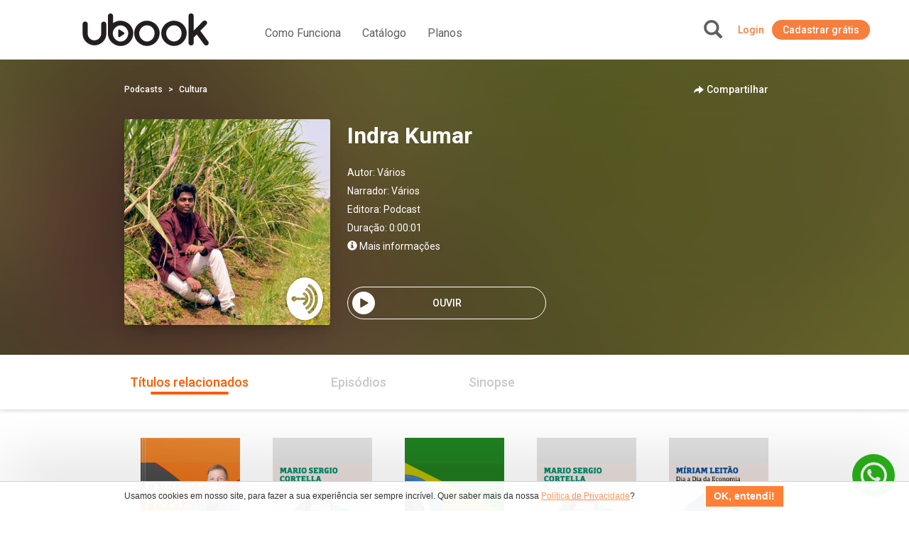

--- FILE ---
content_type: text/html; charset=UTF-8
request_url: https://www.ubook.com/podcast/524417/indra-kumar?ref_search_term=Ingra%20Lyberato
body_size: 37246
content:
<!doctype html>
<html lang="pt-br">
<head prefix="og: http://ogp.me/ns# fb: http://ogp.me/ns/fb# website: http://ogp.me/ns/website#"><script>(function(w,i,g){w[g]=w[g]||[];if(typeof w[g].push=='function')w[g].push(i)})
(window,'GTM-P3RGCQ','google_tags_first_party');</script><script>(function(w,d,s,l){w[l]=w[l]||[];(function(){w[l].push(arguments);})('set', 'developer_id.dYzg1YT', true);
		w[l].push({'gtm.start':new Date().getTime(),event:'gtm.js'});var f=d.getElementsByTagName(s)[0],
		j=d.createElement(s);j.async=true;j.src='/5iwf/';
		f.parentNode.insertBefore(j,f);
		})(window,document,'script','dataLayer');</script>
	<meta http-equiv="Content-Type" content="text/html; charset=utf-8" />
<meta charset="UTF-8" />

<script type="text/javascript">
/*<![CDATA[*/
dataLayer = [{'site_name': 'Ubook','site_id': 1,'page_language': 'pt','page_type': 'product','page_name': 'Audiobook Indra Kumar','page_url': 'https://www.ubook.com/podcast/524417/indra-kumar' }];
/*]]>*/
</script>
<title>Audiobook Indra Kumar</title>
<base href="https://www.ubook.com" />

<meta name="robots" content="index,follow" />
<meta name="googlebot" content="index,follow" />

<meta name="title" content="Audiobook Indra Kumar"/>
<meta name="description" content="Hi all, this is Indra Kumar"/>
<meta name="keywords" content="Audiobook Indra Kumar, audiolivro, audiolivros, audiobook, audiobooks, audio book, audio books, audio livro, audio livros, audio, livro, book, ouvir, audiobooks, bestseller, leitura, ebook, audible, audioteka, clássicos, books, podcasts, listening, "/>

<meta property="og:title" content="Audiobook Indra Kumar"/>
<meta property="og:image" content="https://media3.ubook.com/catalog/book-cover-image/524417/400x600/524417-2512181300-indra-kumar.jpg"/>
<meta property="og:type" content="product"/>
<meta property="og:description" content="Hi all, this is Indra Kumar"/>

<link rel="canonical" href="https://www.ubook.com/podcast/524417/indra-kumar"/>

<link rel="icon" href="/themes/ubook/img/fav/favicon.ico" />

<link rel="icon" href="/themes/ubook/img/fav/favicon-16.png" sizes="16x16">
<link rel="icon" href="/themes/ubook/img/fav/favicon-32.png" sizes="32x32">
<link rel="icon" href="/themes/ubook/img/fav/favicon-48.png" sizes="48x48">
<link rel="icon" href="/themes/ubook/img/fav/favicon-64.png" sizes="64x64">
<link rel="icon" href="/themes/ubook/img/fav/favicon-128.png" sizes="128x128">

<link rel="apple-touch-icon" sizes="152x152" href="/themes/ubook/img/fav/apple-touch-icon-152x152.png" />
<link rel="apple-touch-icon" sizes="144x144" href="/themes/ubook/img/fav/apple-touch-icon-144x144.png" />
<link rel="apple-touch-icon" sizes="120x120" href="/themes/ubook/img/fav/apple-touch-icon-120x120.png" />
<link rel="apple-touch-icon" sizes="114x114" href="/themes/ubook/img/fav/apple-touch-icon-114x114.png" />
<link rel="apple-touch-icon" sizes="76x76" href="/themes/ubook/img/fav/apple-touch-icon-76x76.png" />
<link rel="apple-touch-icon" sizes="72x72" href="/themes/ubook/img/fav/apple-touch-icon-72x72.png" />
<link rel="apple-touch-icon" sizes="57x57" href="/themes/ubook/img/fav/apple-touch-icon-57x57.png" />
<link href='//fonts.googleapis.com/css?family=Roboto:400,500,700">' rel='stylesheet' type='text/css'>

<meta http-equiv="X-UA-Compatible" content="IE=edge" /><script type="text/javascript">(window.NREUM||(NREUM={})).init={ajax:{deny_list:["bam.nr-data.net"]},feature_flags:["soft_nav"]};(window.NREUM||(NREUM={})).loader_config={licenseKey:"NRJS-b9f2f042f25b14627e0",applicationID:"864429005",browserID:"866191298"};;/*! For license information please see nr-loader-rum-1.306.0.min.js.LICENSE.txt */
(()=>{var e,t,r={122:(e,t,r)=>{"use strict";r.d(t,{a:()=>i});var n=r(944);function i(e,t){try{if(!e||"object"!=typeof e)return(0,n.R)(3);if(!t||"object"!=typeof t)return(0,n.R)(4);const r=Object.create(Object.getPrototypeOf(t),Object.getOwnPropertyDescriptors(t)),a=0===Object.keys(r).length?e:r;for(let o in a)if(void 0!==e[o])try{if(null===e[o]){r[o]=null;continue}Array.isArray(e[o])&&Array.isArray(t[o])?r[o]=Array.from(new Set([...e[o],...t[o]])):"object"==typeof e[o]&&"object"==typeof t[o]?r[o]=i(e[o],t[o]):r[o]=e[o]}catch(e){r[o]||(0,n.R)(1,e)}return r}catch(e){(0,n.R)(2,e)}}},154:(e,t,r)=>{"use strict";r.d(t,{OF:()=>c,RI:()=>i,WN:()=>u,bv:()=>a,eN:()=>l,gm:()=>o,mw:()=>s,sb:()=>d});var n=r(863);const i="undefined"!=typeof window&&!!window.document,a="undefined"!=typeof WorkerGlobalScope&&("undefined"!=typeof self&&self instanceof WorkerGlobalScope&&self.navigator instanceof WorkerNavigator||"undefined"!=typeof globalThis&&globalThis instanceof WorkerGlobalScope&&globalThis.navigator instanceof WorkerNavigator),o=i?window:"undefined"!=typeof WorkerGlobalScope&&("undefined"!=typeof self&&self instanceof WorkerGlobalScope&&self||"undefined"!=typeof globalThis&&globalThis instanceof WorkerGlobalScope&&globalThis),s=Boolean("hidden"===o?.document?.visibilityState),c=/iPad|iPhone|iPod/.test(o.navigator?.userAgent),d=c&&"undefined"==typeof SharedWorker,u=((()=>{const e=o.navigator?.userAgent?.match(/Firefox[/\s](\d+\.\d+)/);Array.isArray(e)&&e.length>=2&&e[1]})(),Date.now()-(0,n.t)()),l=()=>"undefined"!=typeof PerformanceNavigationTiming&&o?.performance?.getEntriesByType("navigation")?.[0]?.responseStart},163:(e,t,r)=>{"use strict";r.d(t,{j:()=>E});var n=r(384),i=r(741);var a=r(555);r(860).K7.genericEvents;const o="experimental.resources",s="register",c=e=>{if(!e||"string"!=typeof e)return!1;try{document.createDocumentFragment().querySelector(e)}catch{return!1}return!0};var d=r(614),u=r(944),l=r(122);const f="[data-nr-mask]",g=e=>(0,l.a)(e,(()=>{const e={feature_flags:[],experimental:{allow_registered_children:!1,resources:!1},mask_selector:"*",block_selector:"[data-nr-block]",mask_input_options:{color:!1,date:!1,"datetime-local":!1,email:!1,month:!1,number:!1,range:!1,search:!1,tel:!1,text:!1,time:!1,url:!1,week:!1,textarea:!1,select:!1,password:!0}};return{ajax:{deny_list:void 0,block_internal:!0,enabled:!0,autoStart:!0},api:{get allow_registered_children(){return e.feature_flags.includes(s)||e.experimental.allow_registered_children},set allow_registered_children(t){e.experimental.allow_registered_children=t},duplicate_registered_data:!1},browser_consent_mode:{enabled:!1},distributed_tracing:{enabled:void 0,exclude_newrelic_header:void 0,cors_use_newrelic_header:void 0,cors_use_tracecontext_headers:void 0,allowed_origins:void 0},get feature_flags(){return e.feature_flags},set feature_flags(t){e.feature_flags=t},generic_events:{enabled:!0,autoStart:!0},harvest:{interval:30},jserrors:{enabled:!0,autoStart:!0},logging:{enabled:!0,autoStart:!0},metrics:{enabled:!0,autoStart:!0},obfuscate:void 0,page_action:{enabled:!0},page_view_event:{enabled:!0,autoStart:!0},page_view_timing:{enabled:!0,autoStart:!0},performance:{capture_marks:!1,capture_measures:!1,capture_detail:!0,resources:{get enabled(){return e.feature_flags.includes(o)||e.experimental.resources},set enabled(t){e.experimental.resources=t},asset_types:[],first_party_domains:[],ignore_newrelic:!0}},privacy:{cookies_enabled:!0},proxy:{assets:void 0,beacon:void 0},session:{expiresMs:d.wk,inactiveMs:d.BB},session_replay:{autoStart:!0,enabled:!1,preload:!1,sampling_rate:10,error_sampling_rate:100,collect_fonts:!1,inline_images:!1,fix_stylesheets:!0,mask_all_inputs:!0,get mask_text_selector(){return e.mask_selector},set mask_text_selector(t){c(t)?e.mask_selector="".concat(t,",").concat(f):""===t||null===t?e.mask_selector=f:(0,u.R)(5,t)},get block_class(){return"nr-block"},get ignore_class(){return"nr-ignore"},get mask_text_class(){return"nr-mask"},get block_selector(){return e.block_selector},set block_selector(t){c(t)?e.block_selector+=",".concat(t):""!==t&&(0,u.R)(6,t)},get mask_input_options(){return e.mask_input_options},set mask_input_options(t){t&&"object"==typeof t?e.mask_input_options={...t,password:!0}:(0,u.R)(7,t)}},session_trace:{enabled:!0,autoStart:!0},soft_navigations:{enabled:!0,autoStart:!0},spa:{enabled:!0,autoStart:!0},ssl:void 0,user_actions:{enabled:!0,elementAttributes:["id","className","tagName","type"]}}})());var p=r(154),m=r(324);let h=0;const v={buildEnv:m.F3,distMethod:m.Xs,version:m.xv,originTime:p.WN},b={consented:!1},y={appMetadata:{},get consented(){return this.session?.state?.consent||b.consented},set consented(e){b.consented=e},customTransaction:void 0,denyList:void 0,disabled:!1,harvester:void 0,isolatedBacklog:!1,isRecording:!1,loaderType:void 0,maxBytes:3e4,obfuscator:void 0,onerror:void 0,ptid:void 0,releaseIds:{},session:void 0,timeKeeper:void 0,registeredEntities:[],jsAttributesMetadata:{bytes:0},get harvestCount(){return++h}},_=e=>{const t=(0,l.a)(e,y),r=Object.keys(v).reduce((e,t)=>(e[t]={value:v[t],writable:!1,configurable:!0,enumerable:!0},e),{});return Object.defineProperties(t,r)};var w=r(701);const x=e=>{const t=e.startsWith("http");e+="/",r.p=t?e:"https://"+e};var S=r(836),k=r(241);const R={accountID:void 0,trustKey:void 0,agentID:void 0,licenseKey:void 0,applicationID:void 0,xpid:void 0},A=e=>(0,l.a)(e,R),T=new Set;function E(e,t={},r,o){let{init:s,info:c,loader_config:d,runtime:u={},exposed:l=!0}=t;if(!c){const e=(0,n.pV)();s=e.init,c=e.info,d=e.loader_config}e.init=g(s||{}),e.loader_config=A(d||{}),c.jsAttributes??={},p.bv&&(c.jsAttributes.isWorker=!0),e.info=(0,a.D)(c);const f=e.init,m=[c.beacon,c.errorBeacon];T.has(e.agentIdentifier)||(f.proxy.assets&&(x(f.proxy.assets),m.push(f.proxy.assets)),f.proxy.beacon&&m.push(f.proxy.beacon),e.beacons=[...m],function(e){const t=(0,n.pV)();Object.getOwnPropertyNames(i.W.prototype).forEach(r=>{const n=i.W.prototype[r];if("function"!=typeof n||"constructor"===n)return;let a=t[r];e[r]&&!1!==e.exposed&&"micro-agent"!==e.runtime?.loaderType&&(t[r]=(...t)=>{const n=e[r](...t);return a?a(...t):n})})}(e),(0,n.US)("activatedFeatures",w.B),e.runSoftNavOverSpa&&=!0===f.soft_navigations.enabled&&f.feature_flags.includes("soft_nav")),u.denyList=[...f.ajax.deny_list||[],...f.ajax.block_internal?m:[]],u.ptid=e.agentIdentifier,u.loaderType=r,e.runtime=_(u),T.has(e.agentIdentifier)||(e.ee=S.ee.get(e.agentIdentifier),e.exposed=l,(0,k.W)({agentIdentifier:e.agentIdentifier,drained:!!w.B?.[e.agentIdentifier],type:"lifecycle",name:"initialize",feature:void 0,data:e.config})),T.add(e.agentIdentifier)}},234:(e,t,r)=>{"use strict";r.d(t,{W:()=>a});var n=r(836),i=r(687);class a{constructor(e,t){this.agentIdentifier=e,this.ee=n.ee.get(e),this.featureName=t,this.blocked=!1}deregisterDrain(){(0,i.x3)(this.agentIdentifier,this.featureName)}}},241:(e,t,r)=>{"use strict";r.d(t,{W:()=>a});var n=r(154);const i="newrelic";function a(e={}){try{n.gm.dispatchEvent(new CustomEvent(i,{detail:e}))}catch(e){}}},261:(e,t,r)=>{"use strict";r.d(t,{$9:()=>d,BL:()=>s,CH:()=>g,Dl:()=>_,Fw:()=>y,PA:()=>h,Pl:()=>n,Pv:()=>k,Tb:()=>l,U2:()=>a,V1:()=>S,Wb:()=>x,bt:()=>b,cD:()=>v,d3:()=>w,dT:()=>c,eY:()=>p,fF:()=>f,hG:()=>i,k6:()=>o,nb:()=>m,o5:()=>u});const n="api-",i="addPageAction",a="addToTrace",o="addRelease",s="finished",c="interaction",d="log",u="noticeError",l="pauseReplay",f="recordCustomEvent",g="recordReplay",p="register",m="setApplicationVersion",h="setCurrentRouteName",v="setCustomAttribute",b="setErrorHandler",y="setPageViewName",_="setUserId",w="start",x="wrapLogger",S="measure",k="consent"},289:(e,t,r)=>{"use strict";r.d(t,{GG:()=>o,Qr:()=>c,sB:()=>s});var n=r(878),i=r(389);function a(){return"undefined"==typeof document||"complete"===document.readyState}function o(e,t){if(a())return e();const r=(0,i.J)(e),o=setInterval(()=>{a()&&(clearInterval(o),r())},500);(0,n.sp)("load",r,t)}function s(e){if(a())return e();(0,n.DD)("DOMContentLoaded",e)}function c(e){if(a())return e();(0,n.sp)("popstate",e)}},324:(e,t,r)=>{"use strict";r.d(t,{F3:()=>i,Xs:()=>a,xv:()=>n});const n="1.306.0",i="PROD",a="CDN"},374:(e,t,r)=>{r.nc=(()=>{try{return document?.currentScript?.nonce}catch(e){}return""})()},384:(e,t,r)=>{"use strict";r.d(t,{NT:()=>o,US:()=>u,Zm:()=>s,bQ:()=>d,dV:()=>c,pV:()=>l});var n=r(154),i=r(863),a=r(910);const o={beacon:"bam.nr-data.net",errorBeacon:"bam.nr-data.net"};function s(){return n.gm.NREUM||(n.gm.NREUM={}),void 0===n.gm.newrelic&&(n.gm.newrelic=n.gm.NREUM),n.gm.NREUM}function c(){let e=s();return e.o||(e.o={ST:n.gm.setTimeout,SI:n.gm.setImmediate||n.gm.setInterval,CT:n.gm.clearTimeout,XHR:n.gm.XMLHttpRequest,REQ:n.gm.Request,EV:n.gm.Event,PR:n.gm.Promise,MO:n.gm.MutationObserver,FETCH:n.gm.fetch,WS:n.gm.WebSocket},(0,a.i)(...Object.values(e.o))),e}function d(e,t){let r=s();r.initializedAgents??={},t.initializedAt={ms:(0,i.t)(),date:new Date},r.initializedAgents[e]=t}function u(e,t){s()[e]=t}function l(){return function(){let e=s();const t=e.info||{};e.info={beacon:o.beacon,errorBeacon:o.errorBeacon,...t}}(),function(){let e=s();const t=e.init||{};e.init={...t}}(),c(),function(){let e=s();const t=e.loader_config||{};e.loader_config={...t}}(),s()}},389:(e,t,r)=>{"use strict";function n(e,t=500,r={}){const n=r?.leading||!1;let i;return(...r)=>{n&&void 0===i&&(e.apply(this,r),i=setTimeout(()=>{i=clearTimeout(i)},t)),n||(clearTimeout(i),i=setTimeout(()=>{e.apply(this,r)},t))}}function i(e){let t=!1;return(...r)=>{t||(t=!0,e.apply(this,r))}}r.d(t,{J:()=>i,s:()=>n})},555:(e,t,r)=>{"use strict";r.d(t,{D:()=>s,f:()=>o});var n=r(384),i=r(122);const a={beacon:n.NT.beacon,errorBeacon:n.NT.errorBeacon,licenseKey:void 0,applicationID:void 0,sa:void 0,queueTime:void 0,applicationTime:void 0,ttGuid:void 0,user:void 0,account:void 0,product:void 0,extra:void 0,jsAttributes:{},userAttributes:void 0,atts:void 0,transactionName:void 0,tNamePlain:void 0};function o(e){try{return!!e.licenseKey&&!!e.errorBeacon&&!!e.applicationID}catch(e){return!1}}const s=e=>(0,i.a)(e,a)},566:(e,t,r)=>{"use strict";r.d(t,{LA:()=>s,bz:()=>o});var n=r(154);const i="xxxxxxxx-xxxx-4xxx-yxxx-xxxxxxxxxxxx";function a(e,t){return e?15&e[t]:16*Math.random()|0}function o(){const e=n.gm?.crypto||n.gm?.msCrypto;let t,r=0;return e&&e.getRandomValues&&(t=e.getRandomValues(new Uint8Array(30))),i.split("").map(e=>"x"===e?a(t,r++).toString(16):"y"===e?(3&a()|8).toString(16):e).join("")}function s(e){const t=n.gm?.crypto||n.gm?.msCrypto;let r,i=0;t&&t.getRandomValues&&(r=t.getRandomValues(new Uint8Array(e)));const o=[];for(var s=0;s<e;s++)o.push(a(r,i++).toString(16));return o.join("")}},606:(e,t,r)=>{"use strict";r.d(t,{i:()=>a});var n=r(908);a.on=o;var i=a.handlers={};function a(e,t,r,a){o(a||n.d,i,e,t,r)}function o(e,t,r,i,a){a||(a="feature"),e||(e=n.d);var o=t[a]=t[a]||{};(o[r]=o[r]||[]).push([e,i])}},607:(e,t,r)=>{"use strict";r.d(t,{W:()=>n});const n=(0,r(566).bz)()},614:(e,t,r)=>{"use strict";r.d(t,{BB:()=>o,H3:()=>n,g:()=>d,iL:()=>c,tS:()=>s,uh:()=>i,wk:()=>a});const n="NRBA",i="SESSION",a=144e5,o=18e5,s={STARTED:"session-started",PAUSE:"session-pause",RESET:"session-reset",RESUME:"session-resume",UPDATE:"session-update"},c={SAME_TAB:"same-tab",CROSS_TAB:"cross-tab"},d={OFF:0,FULL:1,ERROR:2}},630:(e,t,r)=>{"use strict";r.d(t,{T:()=>n});const n=r(860).K7.pageViewEvent},646:(e,t,r)=>{"use strict";r.d(t,{y:()=>n});class n{constructor(e){this.contextId=e}}},687:(e,t,r)=>{"use strict";r.d(t,{Ak:()=>d,Ze:()=>f,x3:()=>u});var n=r(241),i=r(836),a=r(606),o=r(860),s=r(646);const c={};function d(e,t){const r={staged:!1,priority:o.P3[t]||0};l(e),c[e].get(t)||c[e].set(t,r)}function u(e,t){e&&c[e]&&(c[e].get(t)&&c[e].delete(t),p(e,t,!1),c[e].size&&g(e))}function l(e){if(!e)throw new Error("agentIdentifier required");c[e]||(c[e]=new Map)}function f(e="",t="feature",r=!1){if(l(e),!e||!c[e].get(t)||r)return p(e,t);c[e].get(t).staged=!0,g(e)}function g(e){const t=Array.from(c[e]);t.every(([e,t])=>t.staged)&&(t.sort((e,t)=>e[1].priority-t[1].priority),t.forEach(([t])=>{c[e].delete(t),p(e,t)}))}function p(e,t,r=!0){const o=e?i.ee.get(e):i.ee,c=a.i.handlers;if(!o.aborted&&o.backlog&&c){if((0,n.W)({agentIdentifier:e,type:"lifecycle",name:"drain",feature:t}),r){const e=o.backlog[t],r=c[t];if(r){for(let t=0;e&&t<e.length;++t)m(e[t],r);Object.entries(r).forEach(([e,t])=>{Object.values(t||{}).forEach(t=>{t[0]?.on&&t[0]?.context()instanceof s.y&&t[0].on(e,t[1])})})}}o.isolatedBacklog||delete c[t],o.backlog[t]=null,o.emit("drain-"+t,[])}}function m(e,t){var r=e[1];Object.values(t[r]||{}).forEach(t=>{var r=e[0];if(t[0]===r){var n=t[1],i=e[3],a=e[2];n.apply(i,a)}})}},699:(e,t,r)=>{"use strict";r.d(t,{It:()=>a,KC:()=>s,No:()=>i,qh:()=>o});var n=r(860);const i=16e3,a=1e6,o="SESSION_ERROR",s={[n.K7.logging]:!0,[n.K7.genericEvents]:!1,[n.K7.jserrors]:!1,[n.K7.ajax]:!1}},701:(e,t,r)=>{"use strict";r.d(t,{B:()=>a,t:()=>o});var n=r(241);const i=new Set,a={};function o(e,t){const r=t.agentIdentifier;a[r]??={},e&&"object"==typeof e&&(i.has(r)||(t.ee.emit("rumresp",[e]),a[r]=e,i.add(r),(0,n.W)({agentIdentifier:r,loaded:!0,drained:!0,type:"lifecycle",name:"load",feature:void 0,data:e})))}},741:(e,t,r)=>{"use strict";r.d(t,{W:()=>a});var n=r(944),i=r(261);class a{#e(e,...t){if(this[e]!==a.prototype[e])return this[e](...t);(0,n.R)(35,e)}addPageAction(e,t){return this.#e(i.hG,e,t)}register(e){return this.#e(i.eY,e)}recordCustomEvent(e,t){return this.#e(i.fF,e,t)}setPageViewName(e,t){return this.#e(i.Fw,e,t)}setCustomAttribute(e,t,r){return this.#e(i.cD,e,t,r)}noticeError(e,t){return this.#e(i.o5,e,t)}setUserId(e){return this.#e(i.Dl,e)}setApplicationVersion(e){return this.#e(i.nb,e)}setErrorHandler(e){return this.#e(i.bt,e)}addRelease(e,t){return this.#e(i.k6,e,t)}log(e,t){return this.#e(i.$9,e,t)}start(){return this.#e(i.d3)}finished(e){return this.#e(i.BL,e)}recordReplay(){return this.#e(i.CH)}pauseReplay(){return this.#e(i.Tb)}addToTrace(e){return this.#e(i.U2,e)}setCurrentRouteName(e){return this.#e(i.PA,e)}interaction(e){return this.#e(i.dT,e)}wrapLogger(e,t,r){return this.#e(i.Wb,e,t,r)}measure(e,t){return this.#e(i.V1,e,t)}consent(e){return this.#e(i.Pv,e)}}},782:(e,t,r)=>{"use strict";r.d(t,{T:()=>n});const n=r(860).K7.pageViewTiming},836:(e,t,r)=>{"use strict";r.d(t,{P:()=>s,ee:()=>c});var n=r(384),i=r(990),a=r(646),o=r(607);const s="nr@context:".concat(o.W),c=function e(t,r){var n={},o={},u={},l=!1;try{l=16===r.length&&d.initializedAgents?.[r]?.runtime.isolatedBacklog}catch(e){}var f={on:p,addEventListener:p,removeEventListener:function(e,t){var r=n[e];if(!r)return;for(var i=0;i<r.length;i++)r[i]===t&&r.splice(i,1)},emit:function(e,r,n,i,a){!1!==a&&(a=!0);if(c.aborted&&!i)return;t&&a&&t.emit(e,r,n);var s=g(n);m(e).forEach(e=>{e.apply(s,r)});var d=v()[o[e]];d&&d.push([f,e,r,s]);return s},get:h,listeners:m,context:g,buffer:function(e,t){const r=v();if(t=t||"feature",f.aborted)return;Object.entries(e||{}).forEach(([e,n])=>{o[n]=t,t in r||(r[t]=[])})},abort:function(){f._aborted=!0,Object.keys(f.backlog).forEach(e=>{delete f.backlog[e]})},isBuffering:function(e){return!!v()[o[e]]},debugId:r,backlog:l?{}:t&&"object"==typeof t.backlog?t.backlog:{},isolatedBacklog:l};return Object.defineProperty(f,"aborted",{get:()=>{let e=f._aborted||!1;return e||(t&&(e=t.aborted),e)}}),f;function g(e){return e&&e instanceof a.y?e:e?(0,i.I)(e,s,()=>new a.y(s)):new a.y(s)}function p(e,t){n[e]=m(e).concat(t)}function m(e){return n[e]||[]}function h(t){return u[t]=u[t]||e(f,t)}function v(){return f.backlog}}(void 0,"globalEE"),d=(0,n.Zm)();d.ee||(d.ee=c)},843:(e,t,r)=>{"use strict";r.d(t,{G:()=>a,u:()=>i});var n=r(878);function i(e,t=!1,r,i){(0,n.DD)("visibilitychange",function(){if(t)return void("hidden"===document.visibilityState&&e());e(document.visibilityState)},r,i)}function a(e,t,r){(0,n.sp)("pagehide",e,t,r)}},860:(e,t,r)=>{"use strict";r.d(t,{$J:()=>u,K7:()=>c,P3:()=>d,XX:()=>i,Yy:()=>s,df:()=>a,qY:()=>n,v4:()=>o});const n="events",i="jserrors",a="browser/blobs",o="rum",s="browser/logs",c={ajax:"ajax",genericEvents:"generic_events",jserrors:i,logging:"logging",metrics:"metrics",pageAction:"page_action",pageViewEvent:"page_view_event",pageViewTiming:"page_view_timing",sessionReplay:"session_replay",sessionTrace:"session_trace",softNav:"soft_navigations",spa:"spa"},d={[c.pageViewEvent]:1,[c.pageViewTiming]:2,[c.metrics]:3,[c.jserrors]:4,[c.spa]:5,[c.ajax]:6,[c.sessionTrace]:7,[c.softNav]:8,[c.sessionReplay]:9,[c.logging]:10,[c.genericEvents]:11},u={[c.pageViewEvent]:o,[c.pageViewTiming]:n,[c.ajax]:n,[c.spa]:n,[c.softNav]:n,[c.metrics]:i,[c.jserrors]:i,[c.sessionTrace]:a,[c.sessionReplay]:a,[c.logging]:s,[c.genericEvents]:"ins"}},863:(e,t,r)=>{"use strict";function n(){return Math.floor(performance.now())}r.d(t,{t:()=>n})},878:(e,t,r)=>{"use strict";function n(e,t){return{capture:e,passive:!1,signal:t}}function i(e,t,r=!1,i){window.addEventListener(e,t,n(r,i))}function a(e,t,r=!1,i){document.addEventListener(e,t,n(r,i))}r.d(t,{DD:()=>a,jT:()=>n,sp:()=>i})},908:(e,t,r)=>{"use strict";r.d(t,{d:()=>n,p:()=>i});var n=r(836).ee.get("handle");function i(e,t,r,i,a){a?(a.buffer([e],i),a.emit(e,t,r)):(n.buffer([e],i),n.emit(e,t,r))}},910:(e,t,r)=>{"use strict";r.d(t,{i:()=>a});var n=r(944);const i=new Map;function a(...e){return e.every(e=>{if(i.has(e))return i.get(e);const t="function"==typeof e?e.toString():"",r=t.includes("[native code]"),a=t.includes("nrWrapper");return r||a||(0,n.R)(64,e?.name||t),i.set(e,r),r})}},944:(e,t,r)=>{"use strict";r.d(t,{R:()=>i});var n=r(241);function i(e,t){"function"==typeof console.debug&&(console.debug("New Relic Warning: https://github.com/newrelic/newrelic-browser-agent/blob/main/docs/warning-codes.md#".concat(e),t),(0,n.W)({agentIdentifier:null,drained:null,type:"data",name:"warn",feature:"warn",data:{code:e,secondary:t}}))}},969:(e,t,r)=>{"use strict";r.d(t,{TZ:()=>n,XG:()=>s,rs:()=>i,xV:()=>o,z_:()=>a});const n=r(860).K7.metrics,i="sm",a="cm",o="storeSupportabilityMetrics",s="storeEventMetrics"},990:(e,t,r)=>{"use strict";r.d(t,{I:()=>i});var n=Object.prototype.hasOwnProperty;function i(e,t,r){if(n.call(e,t))return e[t];var i=r();if(Object.defineProperty&&Object.keys)try{return Object.defineProperty(e,t,{value:i,writable:!0,enumerable:!1}),i}catch(e){}return e[t]=i,i}}},n={};function i(e){var t=n[e];if(void 0!==t)return t.exports;var a=n[e]={exports:{}};return r[e](a,a.exports,i),a.exports}i.m=r,i.d=(e,t)=>{for(var r in t)i.o(t,r)&&!i.o(e,r)&&Object.defineProperty(e,r,{enumerable:!0,get:t[r]})},i.f={},i.e=e=>Promise.all(Object.keys(i.f).reduce((t,r)=>(i.f[r](e,t),t),[])),i.u=e=>"nr-rum-1.306.0.min.js",i.o=(e,t)=>Object.prototype.hasOwnProperty.call(e,t),e={},t="NRBA-1.306.0.PROD:",i.l=(r,n,a,o)=>{if(e[r])e[r].push(n);else{var s,c;if(void 0!==a)for(var d=document.getElementsByTagName("script"),u=0;u<d.length;u++){var l=d[u];if(l.getAttribute("src")==r||l.getAttribute("data-webpack")==t+a){s=l;break}}if(!s){c=!0;var f={296:"sha512-XHJAyYwsxAD4jnOFenBf2aq49/pv28jKOJKs7YGQhagYYI2Zk8nHflZPdd7WiilkmEkgIZQEFX4f1AJMoyzKwA=="};(s=document.createElement("script")).charset="utf-8",i.nc&&s.setAttribute("nonce",i.nc),s.setAttribute("data-webpack",t+a),s.src=r,0!==s.src.indexOf(window.location.origin+"/")&&(s.crossOrigin="anonymous"),f[o]&&(s.integrity=f[o])}e[r]=[n];var g=(t,n)=>{s.onerror=s.onload=null,clearTimeout(p);var i=e[r];if(delete e[r],s.parentNode&&s.parentNode.removeChild(s),i&&i.forEach(e=>e(n)),t)return t(n)},p=setTimeout(g.bind(null,void 0,{type:"timeout",target:s}),12e4);s.onerror=g.bind(null,s.onerror),s.onload=g.bind(null,s.onload),c&&document.head.appendChild(s)}},i.r=e=>{"undefined"!=typeof Symbol&&Symbol.toStringTag&&Object.defineProperty(e,Symbol.toStringTag,{value:"Module"}),Object.defineProperty(e,"__esModule",{value:!0})},i.p="https://js-agent.newrelic.com/",(()=>{var e={374:0,840:0};i.f.j=(t,r)=>{var n=i.o(e,t)?e[t]:void 0;if(0!==n)if(n)r.push(n[2]);else{var a=new Promise((r,i)=>n=e[t]=[r,i]);r.push(n[2]=a);var o=i.p+i.u(t),s=new Error;i.l(o,r=>{if(i.o(e,t)&&(0!==(n=e[t])&&(e[t]=void 0),n)){var a=r&&("load"===r.type?"missing":r.type),o=r&&r.target&&r.target.src;s.message="Loading chunk "+t+" failed: ("+a+": "+o+")",s.name="ChunkLoadError",s.type=a,s.request=o,n[1](s)}},"chunk-"+t,t)}};var t=(t,r)=>{var n,a,[o,s,c]=r,d=0;if(o.some(t=>0!==e[t])){for(n in s)i.o(s,n)&&(i.m[n]=s[n]);if(c)c(i)}for(t&&t(r);d<o.length;d++)a=o[d],i.o(e,a)&&e[a]&&e[a][0](),e[a]=0},r=self["webpackChunk:NRBA-1.306.0.PROD"]=self["webpackChunk:NRBA-1.306.0.PROD"]||[];r.forEach(t.bind(null,0)),r.push=t.bind(null,r.push.bind(r))})(),(()=>{"use strict";i(374);var e=i(566),t=i(741);class r extends t.W{agentIdentifier=(0,e.LA)(16)}var n=i(860);const a=Object.values(n.K7);var o=i(163);var s=i(908),c=i(863),d=i(261),u=i(241),l=i(944),f=i(701),g=i(969);function p(e,t,i,a){const o=a||i;!o||o[e]&&o[e]!==r.prototype[e]||(o[e]=function(){(0,s.p)(g.xV,["API/"+e+"/called"],void 0,n.K7.metrics,i.ee),(0,u.W)({agentIdentifier:i.agentIdentifier,drained:!!f.B?.[i.agentIdentifier],type:"data",name:"api",feature:d.Pl+e,data:{}});try{return t.apply(this,arguments)}catch(e){(0,l.R)(23,e)}})}function m(e,t,r,n,i){const a=e.info;null===r?delete a.jsAttributes[t]:a.jsAttributes[t]=r,(i||null===r)&&(0,s.p)(d.Pl+n,[(0,c.t)(),t,r],void 0,"session",e.ee)}var h=i(687),v=i(234),b=i(289),y=i(154),_=i(384);const w=e=>y.RI&&!0===e?.privacy.cookies_enabled;function x(e){return!!(0,_.dV)().o.MO&&w(e)&&!0===e?.session_trace.enabled}var S=i(389),k=i(699);class R extends v.W{constructor(e,t){super(e.agentIdentifier,t),this.agentRef=e,this.abortHandler=void 0,this.featAggregate=void 0,this.loadedSuccessfully=void 0,this.onAggregateImported=new Promise(e=>{this.loadedSuccessfully=e}),this.deferred=Promise.resolve(),!1===e.init[this.featureName].autoStart?this.deferred=new Promise((t,r)=>{this.ee.on("manual-start-all",(0,S.J)(()=>{(0,h.Ak)(e.agentIdentifier,this.featureName),t()}))}):(0,h.Ak)(e.agentIdentifier,t)}importAggregator(e,t,r={}){if(this.featAggregate)return;const n=async()=>{let n;await this.deferred;try{if(w(e.init)){const{setupAgentSession:t}=await i.e(296).then(i.bind(i,305));n=t(e)}}catch(e){(0,l.R)(20,e),this.ee.emit("internal-error",[e]),(0,s.p)(k.qh,[e],void 0,this.featureName,this.ee)}try{if(!this.#t(this.featureName,n,e.init))return(0,h.Ze)(this.agentIdentifier,this.featureName),void this.loadedSuccessfully(!1);const{Aggregate:i}=await t();this.featAggregate=new i(e,r),e.runtime.harvester.initializedAggregates.push(this.featAggregate),this.loadedSuccessfully(!0)}catch(e){(0,l.R)(34,e),this.abortHandler?.(),(0,h.Ze)(this.agentIdentifier,this.featureName,!0),this.loadedSuccessfully(!1),this.ee&&this.ee.abort()}};y.RI?(0,b.GG)(()=>n(),!0):n()}#t(e,t,r){if(this.blocked)return!1;switch(e){case n.K7.sessionReplay:return x(r)&&!!t;case n.K7.sessionTrace:return!!t;default:return!0}}}var A=i(630),T=i(614);class E extends R{static featureName=A.T;constructor(e){var t;super(e,A.T),this.setupInspectionEvents(e.agentIdentifier),t=e,p(d.Fw,function(e,r){"string"==typeof e&&("/"!==e.charAt(0)&&(e="/"+e),t.runtime.customTransaction=(r||"http://custom.transaction")+e,(0,s.p)(d.Pl+d.Fw,[(0,c.t)()],void 0,void 0,t.ee))},t),this.importAggregator(e,()=>i.e(296).then(i.bind(i,943)))}setupInspectionEvents(e){const t=(t,r)=>{t&&(0,u.W)({agentIdentifier:e,timeStamp:t.timeStamp,loaded:"complete"===t.target.readyState,type:"window",name:r,data:t.target.location+""})};(0,b.sB)(e=>{t(e,"DOMContentLoaded")}),(0,b.GG)(e=>{t(e,"load")}),(0,b.Qr)(e=>{t(e,"navigate")}),this.ee.on(T.tS.UPDATE,(t,r)=>{(0,u.W)({agentIdentifier:e,type:"lifecycle",name:"session",data:r})})}}var N=i(843),I=i(782);class j extends R{static featureName=I.T;constructor(e){super(e,I.T),y.RI&&((0,N.u)(()=>(0,s.p)("docHidden",[(0,c.t)()],void 0,I.T,this.ee),!0),(0,N.G)(()=>(0,s.p)("winPagehide",[(0,c.t)()],void 0,I.T,this.ee)),this.importAggregator(e,()=>i.e(296).then(i.bind(i,117))))}}class P extends R{static featureName=g.TZ;constructor(e){super(e,g.TZ),y.RI&&document.addEventListener("securitypolicyviolation",e=>{(0,s.p)(g.xV,["Generic/CSPViolation/Detected"],void 0,this.featureName,this.ee)}),this.importAggregator(e,()=>i.e(296).then(i.bind(i,623)))}}new class extends r{constructor(e){var t;(super(),y.gm)?(this.features={},(0,_.bQ)(this.agentIdentifier,this),this.desiredFeatures=new Set(e.features||[]),this.desiredFeatures.add(E),this.runSoftNavOverSpa=[...this.desiredFeatures].some(e=>e.featureName===n.K7.softNav),(0,o.j)(this,e,e.loaderType||"agent"),t=this,p(d.cD,function(e,r,n=!1){if("string"==typeof e){if(["string","number","boolean"].includes(typeof r)||null===r)return m(t,e,r,d.cD,n);(0,l.R)(40,typeof r)}else(0,l.R)(39,typeof e)},t),function(e){p(d.Dl,function(t){if("string"==typeof t||null===t)return m(e,"enduser.id",t,d.Dl,!0);(0,l.R)(41,typeof t)},e)}(this),function(e){p(d.nb,function(t){if("string"==typeof t||null===t)return m(e,"application.version",t,d.nb,!1);(0,l.R)(42,typeof t)},e)}(this),function(e){p(d.d3,function(){e.ee.emit("manual-start-all")},e)}(this),function(e){p(d.Pv,function(t=!0){if("boolean"==typeof t){if((0,s.p)(d.Pl+d.Pv,[t],void 0,"session",e.ee),e.runtime.consented=t,t){const t=e.features.page_view_event;t.onAggregateImported.then(e=>{const r=t.featAggregate;e&&!r.sentRum&&r.sendRum()})}}else(0,l.R)(65,typeof t)},e)}(this),this.run()):(0,l.R)(21)}get config(){return{info:this.info,init:this.init,loader_config:this.loader_config,runtime:this.runtime}}get api(){return this}run(){try{const e=function(e){const t={};return a.forEach(r=>{t[r]=!!e[r]?.enabled}),t}(this.init),t=[...this.desiredFeatures];t.sort((e,t)=>n.P3[e.featureName]-n.P3[t.featureName]),t.forEach(t=>{if(!e[t.featureName]&&t.featureName!==n.K7.pageViewEvent)return;if(this.runSoftNavOverSpa&&t.featureName===n.K7.spa)return;if(!this.runSoftNavOverSpa&&t.featureName===n.K7.softNav)return;const r=function(e){switch(e){case n.K7.ajax:return[n.K7.jserrors];case n.K7.sessionTrace:return[n.K7.ajax,n.K7.pageViewEvent];case n.K7.sessionReplay:return[n.K7.sessionTrace];case n.K7.pageViewTiming:return[n.K7.pageViewEvent];default:return[]}}(t.featureName).filter(e=>!(e in this.features));r.length>0&&(0,l.R)(36,{targetFeature:t.featureName,missingDependencies:r}),this.features[t.featureName]=new t(this)})}catch(e){(0,l.R)(22,e);for(const e in this.features)this.features[e].abortHandler?.();const t=(0,_.Zm)();delete t.initializedAgents[this.agentIdentifier]?.features,delete this.sharedAggregator;return t.ee.get(this.agentIdentifier).abort(),!1}}}({features:[E,j,P],loaderType:"lite"})})()})();</script>
<meta name="viewport" content="width=device-width, initial-scale=1.0, maximum-scale=1.0, user-scalable=no, minimum-scale=1">

<script type="text/javascript">
	var BASE_URL = '';
</script>

<meta name="facebook-domain-verification" content="4nsz0zr503al2fpdhn27k19u7tfyph" />
<meta name="google-signin-client_id" content="141620234297-nb9iu3d0lrmt5tt2fam4qiu58uihrab8.apps.googleusercontent.com">
	<script src="/themes/ubook/js/jquery-3.7.1.min.js" type="text/javascript" charset="utf-8"></script>
<script src="/themes/ubook/js/jquery.lazyload.min.js" type="text/javascript" charset="utf-8"></script>	<script src="/themes/ubook/js/bootstrap.js?v=1.5.4920" type="text/javascript" charset="utf-8"></script>
<link rel="stylesheet" href="/themes/ubook/css/bootstrap.css?v=1.5.4920" />	<link rel="stylesheet" href="/css/common.css?v=1.5.4920" />   
<link rel="stylesheet" href="/themes/ubook/css/style.css?v=1.5.4920" />	
    <link href="/themes/ubook/css/owl-carousel/owl.carousel.css" rel="stylesheet" />
    <link href="/themes/ubook/css/owl-carousel/owl.theme.css" rel="stylesheet" />
    <script src="/themes/ubook/js/owl.carousel.min.js" type="text/javascript" charset="utf-8"></script>



	<script src="/themes/default/js/jquery.msgBox.js" type="text/javascript"></script>
<link href="/themes/default/css/msgBoxLight.css" rel="stylesheet" type="text/css">	<script src="/js/lib/select2/select2.min.js"></script>
<link rel="stylesheet" href="/js/lib/select2/select2.min.css">	<script src="/js/lib/lazysizes/lazysizes.min.js"></script></head>
<body>
	<script type="text/javascript"> 
    (function(w,d,s,l,i,p,k,m){w[l]=w[l]||[];w[l].push({'gtm.start':
		new Date().getTime(),event:'gtm.js'});var f=d.getElementsByTagName(s)[0],
		j=d.createElement(s),dl=l!='dataLayer'?'&l='+l:'';j.async=true;j.src=
		'//www.googletagmanager.com/gtm.js?id='+i+'&gtm_auth='+k+'&gtm_preview='+p+'&gtm_cookies_win='+m+dl;f.parentNode.insertBefore(j,f);
		})(window,document,'script','dataLayer', 
		'GTM-P3RGCQ',
		'env-1',
		'aeC0KP_IjIZZ29Iuxb5eTw',
		'x');	
</script>	<div id="wrap" class="main_content">
		

<script type="text/javascript">
var header_login = is_done_headerLogin = is_logged = is_subscriber = has_catalog_access = has_news = can_change_book = has_permanent_license = blockListenBook = false;
var customer_id = 0;
var customer_email = null;
var is_done_headerLoginHandlers = [];
var current_country = '';

// return datalayer value about the page
function getDataLayerData(key) {
	try {
		var pageDataLayer = dataLayer[0][key];
		if (typeof pageDataLayer == 'string') {
			return isEmpty(pageDataLayer) == false ? pageDataLayer : null;
		}
	}
	catch (e) {
	}
	return null;
}

// ttl in seconds
function setLocalStorage(key, value, ttl) {
	try {
		const now = new Date();
		const item = {
			value: value,
			expiry: now.getTime() + (ttl * 1000),
		}
		localStorage.setItem(key, JSON.stringify(item));
	}
	catch (e) {
	}
}

// object return
function getLocalStorage(key) {
	try {
		const itemStr = localStorage.getItem(key)
		if (!itemStr) {
			return null;
		}
		const item = JSON.parse(itemStr);
		const now = new Date();
		if (now.getTime() > item.expiry) {
			localStorage.removeItem(key);
			return null;
		}
		return itemStr;
	}
	catch (e) {
		return null;
		console.log(e);
	}
}

function setCookieExpiringInSeconds(cname, cvalue, exsecs) {
	var d = new Date();
	d.setTime(d.getTime() + (exsecs * 1000));
	var expires = "expires="+d.toUTCString();
	document.cookie = cname + "=" + cvalue + "; " + expires + "; path=/";
}

	
	
function processHeaderLoginHandlers()
{
	for (index = 0; index < is_done_headerLoginHandlers.length; ++index) {
		eval(is_done_headerLoginHandlers[index]);
	}
	
}

function processLibraries(data)
{
	data = eval(data);
	access_libraries = data.libraries;

	$(".stamp_area").each(function()
	{
					var free_content = $(this).attr("stamp-product-free-content");

			if (free_content == 'yes') {
				$(this).append("<span class='stamp-free-content'>Grátis</span>")
			}
		
		if (data.logged == true) {
			header_login = data;

					}
	});
}

function isEmpty(value)
{
	if (typeof value == 'undefined' || value == null || value == '' || value === false)
	{
		return true;
	}

	return false;
}

function isNullOrUndefined(value)
{
	if (typeof value == 'undefined' || value == null)
	{
		return true;
	}

	return false;
}

function registerHeaderLoginHandler(handler)
{
	is_done_headerLoginHandlers.push(handler);
}	

function scrollTo(id, duration, offset)
{
	if (isEmpty(duration))
	{
		duration = 0;
	}

	if (isEmpty(offset))
	{
		offset = 0;
	}

	$('html, body').animate({
		scrollTop: $(id).offset().top + offset
	}, duration);
}

function convertTimezone(offset){
	$.each( $(".convert-timezone") , function( index, value ) {
		//Make sure strDate is in UTC-0 timezone
		strDate = $(this).attr("data-datetime");
		if(strDate){
			//Converts date string to ISO date
			strDate = strDate.replace(" ", "T");
			
			/*
			Appending timezone to date ISO string before creating the date object
			But only if the string doesnt ends with ".000Z" works with IE11 and above
			*/
			if (!strDate.indexOf(".000Z", this.length - ".000Z".length) !== -1){
				strDate += ".000Z";
			}

			var dateConverted = new Date(strDate);
			//Calculates the difference between user timezone and date object timezone
			var diff = parseInt(offset) + dateConverted.getTimezoneOffset();
			//Compensates this difference
			dateConverted.setMinutes(dateConverted.getMinutes() + diff);



			day = dateConverted.getDate();
			month = dateConverted.getMonth()+1;
			year = dateConverted.getFullYear();
			hour = dateConverted.getHours();
			minute = dateConverted.getMinutes();

			if (day < 10 ){
				day = "0"+day;
			}
			if (hour < 10 ){
				hour = "0"+hour;
			}
			if (month < 10 ){
				month = "0" + month;
			}
			if (minute < 10 ){
				minute = "0" + minute;
			}

			date = day+"/"+month+"/"+year+" "+hour+":"+minute;
			$(this).html(date);
		}else{
			$(this).html(strDate);
		}
	});
}

function processHeaderLoginData(data)
{


				if (data.data_layer_userrelated_parms != undefined && data.data_layer_userrelated_parms != null)
				{
					if (isEmpty(data.data_layer_userrelated_parms['customer_gender']) == false) {
						switch (data.data_layer_userrelated_parms['customer_gender']) {
							case '1':
								data.data_layer_userrelated_parms['customer_gender'] = 'male';
								break;
							case '2':
								data.data_layer_userrelated_parms['customer_gender'] = 'female';
								break;
							default:
							data.data_layer_userrelated_parms['customer_gender'] = null;
						}
					}
					data.data_layer_userrelated_parms['has_active_subscription'] = data.data_layer_userrelated_parms['hasActiveSubscription'] == 'yes' ? 'true' : 'false';
					delete(data.data_layer_userrelated_parms['hasActiveSubscription']);

					if (data.data_layer_userrelated_parms['subscriptionPlans'] != null) {
						for (index in data.data_layer_userrelated_parms['subscriptionPlans']) {
							data.data_layer_userrelated_parms['subscriptionPlans'][index]['plan_gateway'] = data.data_layer_userrelated_parms['subscriptionPlans'][index]['gateway_name'];
							delete(data.data_layer_userrelated_parms['subscriptionPlans'][index]['gateway_name']);

							data.data_layer_userrelated_parms['subscriptionPlans'][index]['subscription_expire_date'] = data.data_layer_userrelated_parms['subscriptionPlans'][index]['subscriptionExpireDate'];
							delete(data.data_layer_userrelated_parms['subscriptionPlans'][index]['subscriptionExpireDate']);
						}
					}

					dataLayer.push(data.data_layer_userrelated_parms);

					dataLayer.push({
						'event': 'UserInfoLoaded'
					});
				}
			    if (data.data_layer_events)
				{
					data.data_layer_events.forEach(ProccessDataLayer);
				}
					
	$('.ajax-user-loading').hide();
	
	if(data.marketplaceCheck)
	{
		if(data.marketplaceCheckData.action === 'redirect')
		{
			window.location.href = data.marketplaceCheckData.target;
			return;
		}
	}
	
	if(data.showCancelButtonOnFooter)
	{
		$('.footer_cancel_button').show();
	}
	
	if(data.country)
	{
		current_country = data.country;
	}
	
	if(data.showCustomFooter)
	{
		$('#footer_theme_custom').addClass('visible');
		$('#footer_theme').removeClass('visible');

		var customFooterHeight = $('#footer_theme_custom').height()
		$('.main_content').css({'padding-bottom': customFooterHeight + 15})
	}
	
	if (data.logged == true) {
		ga('set', 'userId', data.customer_id);

		is_logged = true;
		customer_id = parseInt(data.customer_id);
		customer_email = data.email;

		$('.ajax-user-logged').show();
		$('.ajax-user-unlogged').hide();
		$('.ajax-user-username').html(data.username);

		access_libraries = data.libraries;
		digital_license_libraries = data.digital_license_libraries;

		data_libraries = $('div.json_libraries').attr("data-libraries");

		if (data_libraries) {
			search = -1;
			digital_license_search = -1;
			product_libraries = JSON.parse(data_libraries);
			
			for (var i = product_libraries.length - 1; i >= 0 && search == -1; i--) {
				search = access_libraries.indexOf(parseInt(product_libraries[i].id));
			}

			if (search != -1) {
				has_catalog_access = true;
				is_subscriber = true;
			}

			for (var i = product_libraries.length - 1; i >= 0 && digital_license_search == -1; i--) {
				digital_license_search = digital_license_libraries.indexOf(parseInt(product_libraries[i].id));
			}

			if (digital_license_search != -1) {
				can_change_book = true;
			}
		}
		
		customer_licenses = data.licenses;
		data_catalog_id = $('div.json_libraries').attr("data-catalog-id");
		if (data_catalog_id && customer_licenses && customer_licenses.indexOf(parseInt(data_catalog_id)) >= 0) {
			has_catalog_access = true;
			is_subscriber = true;
			has_permanent_license = true;
		}

		processLibraries(data);

		if (can_change_book && !has_permanent_license) {
			$('.ajax-user-can-change-book').show();
		}

			
	
		if ((has_catalog_access && !blockListenBook)|| has_permanent_license) {
			$('.ajax-user-catalog-access').show();

			if ($('div.ranking').length > 0) {
				startRanking(data_catalog_id);
			}
		} else {
			if (!can_change_book) {
				$('.ajax-user-no-catalog-access').show();
			}

			if (data.subscriber) {
				$('.ajax-user-subscriber-with-no-catalog-access').show();
			}
		}

		if(data.subscriber)
		{
			$('.ajax-user-subscriber').show();
		}
		else
		{
			$('.ajax-user-not-subscriber').show();
		}
		
		if((data.haveAddonBundleLicenses || data.haveAddonBundleDigitalLicenses)) 
		{
					
		}

		has_addon_credit = false		
		if (data.haveAddonCredit == true) {
			has_addon_credit = true;
		}

		if (data.haveAddonBundleLicenses) {
			$('.button-next-book-wrapper').show();
		}
		
		
		convertTimezone(data.timezone_offset);
		
			
	}
	else
	{
		convertTimezone(new Date().getTimezoneOffset() * -1);
		$('.ajax-user-unlogged').show();
		$('.ajax-user-logged').hide();
	}

	has_news = (data.consolidated_access_package.has_news == 'yes');

	is_done_headerLogin = true;
	processHeaderLoginHandlers();
}

	function ProccessDataLayer(element, index, array) {
		dataLayer.push(element);
	} 
	var ref_action = getURLParam('ref_action');
	var ref_action_info = getURLParam('ref_action_info');

	if (isEmpty(ref_action) == false) {
		setLocalStorage('ref_action', ref_action, 900);
	}
	if (isEmpty(ref_action_info) == false) {
		setLocalStorage('ref_action_info', ref_action_info, 900);
	}
$(document).ready(function() {

	var COOKIE_ACCEPT_COOKIES = 'accept-cookies';
	
	setCookieCampaign();
	
	var url = 'https://www.ubook.com/headerLogin';

	$.ajax({ 
		type: 'GET', 
		url: url, 
		dataType: 'json',
		success: function (data) { 
			processHeaderLoginData(data);
		},
		error: function (xhr, ajaxOptions, thrownError) {
			$('.ajax-user-loading').hide();
			$('.ajax-user-unlogged').show();

			is_done_headerLogin = true;
			processHeaderLoginHandlers();
		}
	});
	
	//Desabilita o bt submit da pagina de ativar
	$("#paymentForm.form-active").submit(function(){
		if ($(".accept_terms").is(":checked") == true){
			$("input.submit-code-active").attr("disabled",true);
		}
	})

	//Habilita o bt submit da pagina de ativar
	$(".form-control").focus(function(){
		$("input.submit-code-active").attr("disabled",false);
	})


		$(".carrousel_see_more").click(function(){

			setLocalStorage('ref_action', 'carousel', 900);
			setLocalStorage('ref_action_info', ''+$(this).data('carrousel_id')+'_'+$(this).data('carrousel_name')+'', 900);
			setLocalStorage('ref_screen_name', getDataLayerData('page_name'), 900);
			setLocalStorage('ref_screen_type', getDataLayerData('page_type'), 900);

		});
		$(".carrousel_click").click(function(){
			
			setLocalStorage('ref_action', 'carousel', 900);
			setLocalStorage('ref_action_info', ''+$(this).data('carrousel_id')+'_'+$(this).data('carrousel_name')+'', 900);
			setLocalStorage('ref_screen_name', getDataLayerData('page_name'), 900);
			setLocalStorage('ref_screen_type', getDataLayerData('page_type'), 900);

		});
		$(".dataLayer_select_plan").click(function(e) {
dataLayer.push({'event': 'selectPlan', 'planId': $(this).data('plan_id'), 'planPrice': $(this).data('plan_price'), 'planCurrency': $(this).data('plan_currency'), 'planName': $(this).data('plan_name')});		});
		$("#box-choose_your_store a").click(function(e) {
			var h = $(this).attr("href");
			h = h.replace("http://", "");
			h = h.replace("https://", "");
dataLayer.push({'event': 'chooseMarketplace', 'marketplaceName': h});		});
		
	setTimeout(GaPing, 600000);


	$("#btn-accept-cookies").click(function(){
		setCookie(COOKIE_ACCEPT_COOKIES, '1', 365);
		$("#div-accept-cookies").hide();
	});
	
	$(function() {
		try
		{
			cookie_value = getCookie(COOKIE_ACCEPT_COOKIES);

			var botPattern = "(googlebot\/|Googlebot-Mobile|Googlebot-Image|Google favicon|Mediapartners-Google|bingbot|slurp|java|wget|curl|Commons-HttpClient|Python-urllib|libwww|httpunit|nutch|phpcrawl|msnbot|jyxobot|FAST-WebCrawler|FAST Enterprise Crawler|biglotron|teoma|convera|seekbot|gigablast|exabot|ngbot|ia_archiver|GingerCrawler|webmon |httrack|webcrawler|grub.org|UsineNouvelleCrawler|antibot|netresearchserver|speedy|fluffy|bibnum.bnf|findlink|msrbot|panscient|yacybot|AISearchBot|IOI|ips-agent|tagoobot|MJ12bot|dotbot|woriobot|yanga|buzzbot|mlbot|yandexbot|purebot|Linguee Bot|Voyager|CyberPatrol|voilabot|baiduspider|citeseerxbot|spbot|twengabot|postrank|turnitinbot|scribdbot|page2rss|sitebot|linkdex|Adidxbot|blekkobot|ezooms|dotbot|Mail.RU_Bot|discobot|heritrix|findthatfile|europarchive.org|NerdByNature.Bot|sistrix crawler|ahrefsbot|Aboundex|domaincrawler|wbsearchbot|summify|ccbot|edisterbot|seznambot|ec2linkfinder|gslfbot|aihitbot|intelium_bot|facebookexternalhit|yeti|RetrevoPageAnalyzer|lb-spider|sogou|lssbot|careerbot|wotbox|wocbot|ichiro|DuckDuckBot|lssrocketcrawler|drupact|webcompanycrawler|acoonbot|openindexspider|gnam gnam spider|web-archive-net.com.bot|backlinkcrawler|coccoc|integromedb|content crawler spider|toplistbot|seokicks-robot|it2media-domain-crawler|ip-web-crawler.com|siteexplorer.info|elisabot|proximic|changedetection|blexbot|arabot|WeSEE:Search|niki-bot|CrystalSemanticsBot|rogerbot|360Spider|psbot|InterfaxScanBot|Lipperhey SEO Service|CC Metadata Scaper|g00g1e.net|GrapeshotCrawler|urlappendbot|brainobot|fr-crawler|binlar|SimpleCrawler|Livelapbot|Twitterbot|cXensebot|smtbot|bnf.fr_bot|A6-Indexer|ADmantX|Facebot|Twitterbot|OrangeBot|memorybot|AdvBot|MegaIndex|SemanticScholarBot|ltx71|nerdybot|xovibot|BUbiNG|Qwantify|archive.org_bot|Applebot|TweetmemeBot|crawler4j|findxbot|SemrushBot|yoozBot|lipperhey|y!j-asr|Domain Re-Animator Bot|AddThis)";
			var re = new RegExp(botPattern, 'i');
			var userAgent = navigator.userAgent;


			if (re.test(userAgent)) 
			{
				setCookie(COOKIE_ACCEPT_COOKIES, '1', 365);
			}
			else 
			{
				if (cookie_value == '' || cookie_value == null) 
				{
					$("#div-accept-cookies").show();
				}
			}
		}
		catch(e){}
	});

});
	
	/* isMobile.min.js https://github.com/kaimallea/isMobile Release 0.4.1 */
	!function(a){var b=/iPhone/i,c=/iPod/i,d=/iPad/i,e=/(?=.*\bAndroid\b)(?=.*\bMobile\b)/i,f=/Android/i,g=/(?=.*\bAndroid\b)(?=.*\bSD4930UR\b)/i,h=/(?=.*\bAndroid\b)(?=.*\b(?:KFOT|KFTT|KFJWI|KFJWA|KFSOWI|KFTHWI|KFTHWA|KFAPWI|KFAPWA|KFARWI|KFASWI|KFSAWI|KFSAWA)\b)/i,i=/Windows Phone/i,j=/(?=.*\bWindows\b)(?=.*\bARM\b)/i,k=/BlackBerry/i,l=/BB10/i,m=/Opera Mini/i,n=/(CriOS|Chrome)(?=.*\bMobile\b)/i,o=/(?=.*\bFirefox\b)(?=.*\bMobile\b)/i,p=new RegExp("(?:Nexus 7|BNTV250|Kindle Fire|Silk|GT-P1000)","i"),q=function(a,b){return a.test(b)},r=function(a){var r=a||navigator.userAgent,s=r.split("[FBAN");if("undefined"!=typeof s[1]&&(r=s[0]),s=r.split("Twitter"),"undefined"!=typeof s[1]&&(r=s[0]),this.apple={phone:q(b,r),ipod:q(c,r),tablet:!q(b,r)&&q(d,r),device:q(b,r)||q(c,r)||q(d,r)},this.amazon={phone:q(g,r),tablet:!q(g,r)&&q(h,r),device:q(g,r)||q(h,r)},this.android={phone:q(g,r)||q(e,r),tablet:!q(g,r)&&!q(e,r)&&(q(h,r)||q(f,r)),device:q(g,r)||q(h,r)||q(e,r)||q(f,r)},this.windows={phone:q(i,r),tablet:q(j,r),device:q(i,r)||q(j,r)},this.other={blackberry:q(k,r),blackberry10:q(l,r),opera:q(m,r),firefox:q(o,r),chrome:q(n,r),device:q(k,r)||q(l,r)||q(m,r)||q(o,r)||q(n,r)},this.seven_inch=q(p,r),this.any=this.apple.device||this.android.device||this.windows.device||this.other.device||this.seven_inch,this.phone=this.apple.phone||this.android.phone||this.windows.phone,this.tablet=this.apple.tablet||this.android.tablet||this.windows.tablet,"undefined"==typeof window)return this},s=function(){var a=new r;return a.Class=r,a};"undefined"!=typeof module&&module.exports&&"undefined"==typeof window?module.exports=r:"undefined"!=typeof module&&module.exports&&"undefined"!=typeof window?module.exports=s():"function"==typeof define&&define.amd?define("isMobile",[],a.isMobile=s()):a.isMobile=s()}(this);;

	function openPlayer(url, preview, title)
	{
		category = 'Listen';
		if(preview){ category = 'Preview'; }

		registerGaEvent(category, 'Button', title);
		
		if(isMobile.any === true)
		{
			window.location = url;
		}
		else
		{
			PopupCenter(url, '_blank, "Player"', 380, 600);
		}
	}
	
	function PopupCenter(url, title, w, h) 
	{
		var dualScreenLeft = window.screenLeft != undefined ? window.screenLeft : screen.left;
		var dualScreenTop = window.screenTop != undefined ? window.screenTop : screen.top;
		var width = window.innerWidth ? window.innerWidth : document.documentElement.clientWidth ? document.documentElement.clientWidth : screen.width;
		var height = window.innerHeight ? window.innerHeight : document.documentElement.clientHeight ? document.documentElement.clientHeight : screen.height;
		var left = ((width / 2) - (w / 2)) + dualScreenLeft;
		var top = ((height / 2) - (h / 2)) + dualScreenTop;
		var newWindow = window.open(url, title, 'scrollbars=yes, width=' + w + ', height=' + h + ', top=' + top + ', left=' + left);

		if (window.focus) {
			newWindow.focus();
		}
	}
	
	function registerGaEvent(category, action, label)
	{
		try{ ga('send', 'event', category, action, label); }catch(err) {}
		return true;
	}
	
	function GaPing()
	{
		registerGaEvent('Ping', 'Success', '');
		setTimeout(GaPing, 600000);
	}

	function setCookie(cname, cvalue, exdays) {
		var d = new Date();
		d.setTime(d.getTime() + (exdays*24*60*60*1000));
		var expires = "expires="+d.toUTCString();
		document.cookie = cname + "=" + cvalue + "; " + expires + "; path=/";
	}

	function getCookie(cname) {
		var name = cname + "=";
		var ca = document.cookie.split(';');
		for(var i = 0; i < ca.length; i++) {
			var c = ca[i];
			while (c.charAt(0) == ' ') {
				c = c.substring(1);
			}
			if (c.indexOf(name) == 0) {
				return c.substring(name.length, c.length);
			}
		}
		return "";
	}
	
	function getURLParam(name){
		if(name=(new RegExp('[?&]'+encodeURIComponent(name)+'=([^&]*)')).exec(location.search)) {
			return decodeURIComponent(name[1]);
		}
	}


	$.urlParam = function(name){
		var results = new RegExp('[\?&]' + name + '=([^&#]*)').exec(window.location.href);
		return (results?results[1]:0);
	}


	function getQueryString()
	{
		query_string = null;
		url = window.location.href;

		length = url.length;
		position = url.search('[?]');

		if (position > 0 && position < length - 1) {
			query_string = url.slice(position + 1, length);
		}
		return query_string;
	}

	function setCookieCampaign()
	{
		query_string= getQueryString()
		utm_source	= $.urlParam('utm_source');
		utm_medium	= $.urlParam('utm_medium');
		campaign 	= $.urlParam('campaign');
		utm_campaign= $.urlParam('utm_campaign');
		utm_term	= $.urlParam('utm_term');
		utm_content = $.urlParam('utm_content');
		
		reference_id = $.urlParam('reference_id');
		campaign_id = $.urlParam('campaign_id');

		expire_after = 15;

		if (query_string && utm_source && utm_term) {
			setCookie("querystring", query_string, expire_after);
		}
		if (utm_source) {
			setCookie("utm_source", utm_source, expire_after);
		}
		if (utm_medium) {
			setCookie("utm_medium", utm_medium, expire_after);
		}
		if (campaign) {
			setCookie("campaign", campaign, expire_after);
		}
		if (utm_campaign) {
			setCookie("utm_campaign", utm_campaign, expire_after);
		}
		if (utm_term) {
			setCookie("utm_term", utm_term, expire_after);
		}
		if (utm_content) {
			setCookie("utm_content", utm_content, expire_after);
		}
		if (reference_id) {
			setCookie("reference_id", reference_id, expire_after);
		}
		if (campaign_id) {
			setCookie("campaign_id", campaign_id, expire_after);
		}
	}
	
</script>


<div id="div-accept-cookies" class="accook-window accook-toast accook-type-info accook-theme-block accook-color-override--1762072787 accook-shadow"
style="display:none;">
	<div class="cookie-container">
			<div class="content">
					<span>Usamos cookies em nosso site, para fazer a sua experiência ser sempre incrível. Quer saber mais da nossa						<a class="accook-link" href="/privacidade">
								Política de Privacidade						</a>&#63;
					</span>
			</div>
			<div class="controls">
					<a 
						id="btn-accept-cookies"
						class="accook-btn accook-dismiss accook-button "
					>
						OK, entendi!					</a>
			</div>
	</div>
</div>

<script src="/themes/default/js/global.js?v=1.5.4920" type="text/javascript"></script>

<!-- Google Tag Manager (noscript) -->
<noscript><iframe src="//www.googletagmanager.com/ns.html?id=GTM-P3RGCQ"
height="0" width="0" style="display:none;visibility:hidden"></iframe></noscript>
<!-- End Google Tag Manager (noscript) -->
<script>
	switchedMarketplace();
	registerHeaderLoginHandler('userSesssion()');

	function userSesssion() {
		var cookieName = 'user_session';
		var userSessionCookie = getCookie(cookieName);
		var cookieValue = uuidv4(); // random uuid
		if (userSessionCookie == '' || userSessionCookie == null) {
			setUtmTrackers();
			dataLayer.push({
				'event': 'SessionStart',
				'user_session': cookieValue
			});
			setCookieExpiringInSeconds(cookieName, cookieValue, 1800);
		} else {
			dataLayer.push({
				'user_session': userSessionCookie
			});
			setCookieExpiringInSeconds(cookieName, userSessionCookie, 1800);
		}
	}

	function setUtmTrackers() {
		var utmSource = getCookie('utm_source');
		var utmMedium = getCookie('utm_medium');
		var utmContent = getCookie('utm_content');
		var utmCampaign = getCookie('utm_campaign');
		if (utmSource !== '' && utmSource !== null && typeof utmSource !== undefined) {
			dataLayer.push({
				'utm_source': utmSource
			});
		}
		if (utmMedium !== '' && utmMedium !== null && typeof utmCampaign !== undefined) {
			dataLayer.push({
				'utm_medium': utmMedium
			});
		}
		if (utmContent !== '' && utmContent !== null && typeof utmCampaign !== undefined) {
			dataLayer.push({
				'utm_content': utmContent
			});
		}
		if (utmCampaign !== '' && utmCampaign !== null && typeof utmCampaign !== undefined) {
			dataLayer.push({
				'utm_campaign': utmCampaign
			});
		}
	}

	function switchedMarketplace() {
		const queryString = window.location.search;
		const urlParams = new URLSearchParams(queryString);
		marketplace = urlParams.get('marketplace');
		fromMarketplace = urlParams.get('fromMarketplace');
		if (marketplace !== null && marketplace !== '' && fromMarketplace !== null && fromMarketplace !== '') {
			dataLayer.push({
				'event': 'SwitchedMarketplace',
				'previous_marketplace': fromMarketplace,
				'new_marketplace': marketplace
			});
		}
	}
	// random uuid
	function uuidv4() {
		return ([1e7] + -1e3 + -4e3 + -8e3 + -1e11).replace(/[018]/g, c =>
			(c ^ crypto.getRandomValues(new Uint8Array(1))[0] & 15 >> c / 4).toString(16)
		);
	}
</script>
		 <!--inicio header-->
<header>

<style>
    .div-plus-lb {
        border-radius: 3px !important;
        display: inline-block;
        padding: 2px !important; /* Adicione padding para espaçamento */
		border: 1px solid black;
    }
    .text-plus-lb {
        font-family: "roboto";
        font-weight: 400;
        font-size: 12px;
        margin-top: -4px;
        margin-bottom: -4px;
        margin-left: 2px;
        margin-right: 2px;
    }
</style>

<div class="search-overlay">
	<div class="search-overlay-bar">
		<div class="search-overlay-controls">
			<div class="search-input-container">
				<input type="text" id="search-text-input" placeholder="Procure por Título, Autor, Narrador, Editora ou Categoria" autocomplete="off" />
				<span class="glyphicon glyphicon-search"></span>
			</div>
			<button class="search-close" onclick="searchOverlay.toggleOverlay(false)">
				<span>+</span>
			</button>
		</div>
	</div>
	<div class="search-content-container">
		<div class="search-content">
			<div class="results">
				<div class="search-titles">
					<div class="search-book-list"></div>
				</div>
			</div>
		</div>
	</div>
	<div class="search-backdrop"></div>
</div>

<script>
	var searchOverlay = {
		selectors: {
			overlay: $(".search-overlay"),
			content: $(".search-content-container"),
			searchBar: $(".search-overlay-bar"),
			searchContent: $(".search-content-container .search-content"),
			searchInput: $("#search-text-input"),
			searchSugestions: $(".search-sugestions-results"),
			searchTitle: $(".search-overlay .search-titles"),
			searchAuthor: $(".search-overlay .search-author"),
			searchNarrator: $(".search-overlay .search-narrator"),
			searchResults:$(".search-overlay .search-content .results")
		},

		settings: {
			apiParams:{
				imagesUrl: '//media3.ubook.com/catalog/book-cover-image/replaced_product_id/400x600/',
				ebookImagesUrl: '//media3.ubook.com/catalog/ebook-cover-image/replaced_product_id/400x600/',
				audioURL: '//media3.ubook.com/audio/mp3-64/',
				default_extension: 'mp3',
				epubURL: '//media3.ubook.com/ebook/',
				q: null
			},
			browseUrl: BASE_URL + '/search/grouped?q=',
			
		},

		state: {
			timer: null,
			ajax: null
		},

		toggleOverlay: function(value) {
			var self = this;

			$('.navbar-collapse').collapse('hide');
			this.selectors.searchInput.val("")
			if(value) {
				$(".search-overlay-toggle").addClass("active")
				this.selectors.searchInput.focus().val("")
				this.selectors.overlay.addClass("active")
				$("body").addClass("search-toggle-on")
				self.selectors.searchInput.prop("disabled", false);
			} else {
				$(".search-overlay-toggle").removeClass("active")
				this.selectors.overlay.removeClass("active")
				this.selectors.searchInput.blur()
				this.toggleContent(false)
				$("body").removeClass("search-toggle-on")
			};

			
			
		},

		toggleContent: function(value) {
			var self = this;
			if(value === true) {
				this.selectors.content.addClass("active")
			} else {
				this.selectors.content.removeClass("active")
				// Limpando conteúdo depois do fim da animação
				.one('webkitTransitionEnd otransitionend oTransitionEnd msTransitionEnd transitionend',
				function() {
					self.selectors.searchTitle.empty()
					self.selectors.searchAuthor.empty()
					self.selectors.searchNarrator.empty()
					$(".search-content .results .search-error").remove()
					$(".search-content .results .results-empty").remove()
				})
			}
		},

		searchAjax: function(q) {
			var self = this;
			self.settings.q = q;

			this.state.ajax = $.ajax({
				type: "POST",
				url: '//api.ubook.com/search/real-time',
				crossDomain: true,
				data: {
					imagesUrl: self.settings.apiParams.imagesUrl,
					ebookImagesUrl: self.settings.apiParams.ebookImagesUrl,
					audioURL: self.settings.apiParams.audioURL,
					default_extension: self.settings.apiParams.default_extension,
					epubURL: self.settings.apiParams.epubURL,
					q: q,
				}
			})
			.done(function(res) {
				$(".search-content .results .search-error").remove()
				res = JSON.parse(res)
				$(self.selectors.searchResults).removeClass("loading")
				self.renderSearchResults(res)
			})
			.fail(function(res){
				$(self.selectors.searchResults).removeClass("loading")
				if(res.statusText != 'abort') {
					self.renderError("Erro" + res.status)
				}
			})
		},
		renderSearchResults: function(res) {
				this.renderProducts(res);
				this.renderEmpty(res);
		},
		handleInput: function(event) {
			var self = this;
				if(event.target.value){
					if(self.state.ajax) {
						self.state.ajax.abort()
					}
					this.toggleContent(true)
					$(self.selectors.searchResults).addClass("loading")
					self.searchAjax(event.target.value)
				} else {
					if(self.state.ajax) {
						self.state.ajax.abort()
					}
					this.toggleContent(false)
				}
		},
		renderProducts: function(response) {
			var self = this;
			var products = response.data.products;

			var searchedItem = getSearchedItemAndSetLocalStorage();

			var elList = '';

			if(products.length > 0) {
				this.selectors.searchTitle.empty();
				this.selectors.searchTitle.append("<div class='search-book-list' id='search-book-list'></div>");

				setLocalStorage('ref_action', 'search-autocomplete', 900);
				setLocalStorage('ref_action_info', searchedItem, 900);
				setLocalStorage('ref_screen_name', getDataLayerData('page_name'), 900);
				setLocalStorage('ref_screen_type', getDataLayerData('page_type'), 900);
				
				products.map(function(item){
					elList += `
						<a class="product-listing" href="//${item.catalogItem_url}?ref_search_term=${searchedItem}">
							<div class="image" style="background-color: ${item.most_common_color}">
								<img src="${item.image}" alt="${item.title}" class="lazyload">
							</div>
							<div class="info">
								<h3 class="title truncate">${item.title_highlight || item.title}</h3>
								<ul>
									<li>
										${item.author ? `<span class="info-key">Autor:</span> <span class="info-value">${item.author_highlight || item.author}</span>` : ``}
									</li>
									<li>
										${item.publisher ? `<span class="info-key">Editora:</span> <span class="info-value">${item.publisher_highlight || item.publisher}</span>` : ``}
									</li>
									<li>
										${item.narrator ? `<span class="info-key">Narrador:</span> <span class="info-value">${item.narrator_highlight || item.narrator}</span>` : ''}
									</li>
									<li>
										${item.duration > 0 ? `<span class="info-key">Duração:</sp> <span class="info-value">${self.formatDuration(item.duration)}</span>` : ''}
									</li>
									<li style="padding-top: 6px;">
										${item.business_model_credit && item.business_model_credit === 'yes' ? `
										    <div class="div-plus-lb">
        										<p class="text-plus-lb">premium+</p>
    										</div>
										
										` : ''}
									</li>
								</ul>
							</div>
						</a>
					`
				})

				$(elList).appendTo("#search-book-list");
				$(`<a href="${self.settings.browseUrl}${self.settings.q}" class="btn btn-link pull-right adv-search-btn" onclick="searchOverlay.handleSeeMore(event);">Ver mais</a>`).appendTo(".search-titles");
			} else {
				this.selectors.searchTitle.empty();
			}
			
		},
		renderEmpty: function (res) {
			var self = this;
			$(".search-content .results .results-empty").remove()

			if(res.data.products.length <= 0) {
				this.selectors.searchResults.prepend(`<div class="results-empty">
					<h2>Não encontramos resultados para <span>${this.selectors.searchInput.val()}</span>, por favor refaça sua busca</h2>
				</div>`)
			} else {
				$(".search-content .results .results-empty").remove()
			}

		},
		renderError: function(error) {
			this.selectors.searchResults.empty()

			this.selectors.searchResults.prepend(`
			<div class="search-error">
				<h2>Pedimos desculpas, tivemos um problema no servidor. Por favor, atualize seu navegador e tente novamente.</h2>
			</div>
			`)
		},
		calcHeaderHeight: function() {
			var self = this;
			
			$(document).ready(function(){
				self.selectors.searchBar.css('margin-top',$('.navbar').height());
			})

			$(window).resize(function() {
				self.selectors.searchBar.css('margin-top',$('.navbar').height());
			})
		},
		handleSeeMore: function(e) {
			console.log(e);
			var href = e.currentTarget.href;
			e.preventDefault();
			this.selectors.searchInput.prop("disabled", true);
			window.location.href = href;
		},
		initEvents: function() {
			var self = this;

			$(".search-backdrop").click(function(){
				searchOverlay.toggleOverlay(false)
			})			

			this.selectors.searchInput.on('input', function(event) {
				clearInterval(self.state.timer);
				self.state.timer = setTimeout(function() {
					self.handleInput(event)
				},500)
			})

			this.selectors.searchInput.on('keyup', function (e) {
				if (e.keyCode === 13) {
					self.selectors.searchInput.prop("disabled", true);
					window.location.href = `${self.settings.browseUrl}${self.selectors.searchInput.val()}`
				}
			});

			this.calcHeaderHeight();
		},
		formatDuration: function(secs) {
			return 	this.padNumber(Math.floor(secs/3600)) + ':' +
					this.padNumber(Math.floor(secs/60)%60) + ':' +
					this.padNumber(secs%60)
		},
		padNumber: function(num) {
			return (num < 10 ? '0' : '') + num;
		}
	}

	searchOverlay.initEvents();

	function getSearchedItemAndSetLocalStorage()
	{
		var searchedItem = $('#search-text-input').val();
		setLocalStorage('lastSearchedItem', searchedItem, 900)
		return searchedItem;
	}
</script>
<nav id="nav_bar_header" class="navbar navbar-default navbar-fixed-top new-navbar" id="header" role="navigation">
	<div class="container navbar-container">
		<div class="navbar-header">

			<a href="https://www.ubook.com/home" class="navbar-brand">
				<img src="/themes/ubook/img/logo-ubook-positivo.svg" alt="ubook" class="img-responsive ubook">
			</a>

			<button type="button" class="navbar-toggle pull-right" id="menuToggle">
				<span class="sr-only">Toggle navigation</span>
				<span class="icon-bar"></span>
				<span class="icon-bar"></span>
				<span class="icon-bar"></span>
			</button>

			<button class="search-overlay-toggle-mobile visible-xs hidden-lg pull-right" onclick="searchOverlay.toggleOverlay(true)">
				<span class="glyphicon glyphicon-search"></span>
			</button>
		</div>
		<div class="navbar-collapse collapse" id="menuHeader">
			<ul>
				<li class="main_menu_li ajax-user-unlogged"><a href="https://www.ubook.com/comofunciona">Como Funciona</a></li>
				<li class="main_menu_li ajax-user-logged"><a href="https://www.ubook.com/download">Baixar o App</a></li>

				<li class="main_menu_li"><a href="https://www.ubook.com/browse">Catálogo</a></li>

													<script>
						$(document).ready(function(){
							$("#headersubscribeunlogged, #headersubscribenotsubscriber").click(function(){
								setLocalStorage('ref_action', 'header-link', 900);
								setLocalStorage('ref_action_info', ''+window.location.href+'', 900);
								setLocalStorage('ref_screen_name', getDataLayerData('page_name'), 900);
								setLocalStorage('ref_screen_type', getDataLayerData('page_type'), 900);
							});
						});
					</script>
								<li class="main_menu_li ajax-user-unlogged"><a id="headersubscribeunlogged" href="https://www.ubook.com/subscription">Planos</a></li>
				<li class="main_menu_li ajax-user-not-subscriber"><a id="headersubscribenotsubscriber" href="https://www.ubook.com/subscription">Planos</a></li>
								<li class="divider visible-xs"></li>
			</ul>
			<div class="login-area">
				<button class="search-overlay-toggle hidden-xs ajax-user-unlogged" onclick="searchOverlay.toggleOverlay(true)">
					<span class="glyphicon glyphicon-search"></span>
				</button>
				<button class="search-overlay-toggle hidden-xs ajax-user-logged" onclick="searchOverlay.toggleOverlay(true)">
					<span class="glyphicon glyphicon-search"></span>
				</button>
				<div class="ajax-user-unlogged">
					<div class="login">
						<a rel="nofollow" href="https://www.ubook.com/login" class="btn btn-link">Login</a>
												<a href="https://www.ubook.com/cadastro" class="btn btn-primary btn-rounded">Cadastrar grátis</a>
																	</div>
				</div>
				<div class="profile ajax-user-logged" style="display:none;">
					<div class="btn-group">
						<button type="button" class="btn btn-default dropdown-toggle" data-toggle="dropdown">
						<span class="glyphicon glyphicon-user" aria-hidden="true"></span>Olá <span class="ajax-user-username"></span> <span class="caret"></span>
						</button>
						<ul class="dropdown-menu right" role="menu">
							<li><a href="https://www.ubook.com/minhaConta">Minha Conta</a></li>
							<li><a href="https://www.ubook.com/minhaConta/favoritos">Minha Lista</a></li>
							<li class="divider"></li>
							<li><a rel="nofollow" href="https://www.ubook.com/logout">Sair</a></li>
						</ul>
					</div>
				</div>
			</div>
		</div>
	</div>
</nav>
</header>

<script type="text/javascript">

	/*action for fixed menu home (.home-selector)*/
	
	function homeSelectorScrollBehavior(height) {
		/* Controls the default scroll behavior of home-selector. 
		make sure to set the proper bannerHeight equal to the actual banner height */
		pointer = $(this).scrollTop();
		
		if (pointer > height){
			$("body").addClass("fixed");
		} else {
			$("body.fixed").removeClass("fixed");
		}
	}
	function initScrollBehavior() {
		var mobile;
		var bannerHeight = 340;

		if($(window).width() > 768) {
			$(window).scroll(function(e){
				homeSelectorScrollBehavior(bannerHeight);
			})
		}

		$(window).resize(function () {
			//Seta o mobile apenas quando tem resize na janela
			if($(window).width() > 768) {
				mobile = false
			} else {
				mobile = true
			}

			//se não for mobile binda evento de scroll
			if(!mobile && $._data(window).events.scroll === undefined) {
				$(window).scroll(function(e){
					homeSelectorScrollBehavior(bannerHeight);
				})
			}
			if(mobile === true && $._data(window).events.scroll !== undefined){
				$(window).unbind("scroll");
			}
		})
	}

	initScrollBehavior();
	
	
	
</script>
<style type="text/css">

	@media (min-width: 768px) {
		.fixed .container-home-selector {
			top:84px;
		}

		.fixed .container.init{
			padding-top: 40px;
		}

		.fixed #banner-home {
			/*Tamanho do home-selector + padding sem o .fixed no body
			isso resolve tremedeira no scroll*/
			padding-bottom:84px;
		}
	}
	@media (max-width: 767px) {
		.fixed .container-home-selector {
			top:48px;
		}
		.container.init{
			padding-top: 50px;
		}
	}
	 .fixed .container-home-selector{
		padding-bottom: 0px;
		position:fixed;
		width: 	100%;
		z-index: 9;
		margin: 0 auto;
	}
	

	.fixed .container-home-selector .home-selector{
		margin-bottom: 0;
		margin-top: 0;
	}
	

	@media (min-width: 768px) {
		.utm_campaign_ig.fixed .container-home-selector {
			top:130px;
		}
	}
	@media (min-width: 992px) {
		.utm_campaign_ig.fixed .container-home-selector {
			top:130px;
			
		}
	}
	@media (max-width: 767px) {
		.utm_campaign_ig .container-home-selector {
			top:97px;
		}
	}
	

</style>

<script>
	var navbarCollapse = $(".navbar-collapse")
	navbarCollapse.collapse();
	navbarCollapse.collapse('hide');

	$("#menuToggle").click(function(){
		$("#menuHeader").collapse('toggle')
	})
</script>		<div id="pull"></div>
			<script>
		var validSearch = '';
		var lastSearchedItemParsed = JSON.parse(getLocalStorage('lastSearchedItem'));
		var url = new URL(window.location.href);
		var itemSearched = url.searchParams.get("ref_search_term")
		if (isEmpty(lastSearchedItemParsed) == false && lastSearchedItemParsed.value == itemSearched) {
			var validSearch = lastSearchedItemParsed.value;
			dataLayer.push({
				'event': 'SearchResultClick',
				'search_term': validSearch
			});

			var lastSearchClick = getLocalStorage('clicked')

			if (lastSearchClick == null) {
				registerClick('524417')
			}
		}

		var refAction = JSON.parse(getLocalStorage('ref_action'));
		var refActionInfo = JSON.parse(getLocalStorage('ref_action_info'));

		var refScreenName = JSON.parse(getLocalStorage('ref_screen_name'));
		var refScreenType = JSON.parse(getLocalStorage('ref_screen_type'));

		dataLayer.push({
			'event': 'ProductView',
			'product_id': '524417',
			'product_type': 'podcast',
			'product_name': 'Indra Kumar',
			'product_category': 'Podcasts',
			'product_subcategory': 'Cultura',
			'ref_search_term': isEmpty(validSearch) == false ? validSearch : null,
			'ref_action': isEmpty(refAction) == false ? refAction.value : null,
			'ref_action_info': isEmpty(refActionInfo) == false ? refActionInfo.value : null,
			'ref_screen_name': isEmpty(refScreenName) == false ? refScreenName.value : null,
			'ref_screen_type': isEmpty(refScreenType) == false ? refScreenType.value : null
		});

		function registerClick(catalogId) {
			$.ajax({
				url: BASE_URL + '/search/registerClick',
				method: 'POST',
				dataType: 'json',
				data: {
					"catalog_item_id": catalogId,
				},
				success: (res) => {
					if (res.success) {
						setLocalStorage('clicked', true, 900)
					}
				}
			})
		}
	</script>
<script type="text/javascript">
	function SelectChapter(id, number, name) {
		if (has_catalog_access) {
			let lastSessionValue = getCookie('user_session');
			let lastStoragedSessionCookieValue = 'lastStoragedSessionCookieValue';

			checkIfIsTheSameSession(lastSessionValue);

			function saveSessionInLocalStorage(lastSessionValue) {
				setLocalStorage(lastStoragedSessionCookieValue, lastSessionValue, 900);
			}

			function checkIfIsTheSameSession(lastSessionValue) {
				var lastStoragedSession = getLocalStorage(lastStoragedSessionCookieValue);
				var item = JSON.parse(lastStoragedSession);
				if (isEmpty(item)) {
					saveSessionInLocalStorage(lastSessionValue);
					checkIfIsTheSameSession(lastSessionValue);
				} else {
					let productItemEventsIdsKeyName = 'productItemEventsIds';
					if (item.value == lastSessionValue) {
						upsertProductItemEventsIds('524417', productItemEventsIdsKeyName);
					} else {
						clearAllProductItemEvents(productItemEventsIdsKeyName);
						clearAllProductItemEvents(lastStoragedSessionCookieValue);
						checkIfIsTheSameSession(lastSessionValue);
					}
				}
			}

			function upsertProductItemEventsIds(id, productItemEventsIdsKeyName) {
				var dataStoraged = getLocalStorage(productItemEventsIdsKeyName);
				
				var refAction = JSON.parse(getLocalStorage('ref_action'));
				var ref_action_info = JSON.parse(getLocalStorage('ref_action_info'));

				var ref_screen_name = JSON.parse(getLocalStorage('ref_screen_name'));
				var ref_screen_type = JSON.parse(getLocalStorage('ref_screen_type'));

				var refAction = isEmpty(refAction) == false ? refAction.value : null;
				var ref_action_info = isEmpty(ref_action_info) == false ? ref_action_info.value : null;

				var ref_screen_name = isEmpty(ref_screen_name) == false ? ref_screen_name.value : null;
				var ref_screen_type = isEmpty(ref_screen_type) == false ? ref_screen_type.value : null;

				if (isEmpty(dataStoraged)) {
					setLocalStorage(productItemEventsIdsKeyName, id, 900);
					dataLayer.push({'event': 'ProductReproduce','ref_action': refAction,'ref_action_info': ref_action_info,'ref_screen_type': ref_screen_type,'ref_screen_name': ref_screen_name,'product_id': 524417,'product_name': 'Indra Kumar','product_category_id': 155,'product_category': 'Podcasts','product_subcategory_id': 161,'product_subcategory': 'Cultura','product_format': 'audio','product_type': 'podcast','product_publisher': 'Podcast','product_author': 'Vários '});
				} else {
					try {
						var dataStoraged = JSON.parse(dataStoraged);
						var dataStoragedArray = dataStoraged.value.split(',');
						if (dataStoragedArray.includes(id) == false) {
							dataStoraged.value = dataStoraged.value + ',' + id;
							const jsonDataToObject = JSON.stringify(dataStoraged);
							var dataStoraged = JSON.parse(jsonDataToObject);
							localStorage.setItem(productItemEventsIdsKeyName, JSON.stringify(dataStoraged))
							dataLayer.push({'event': 'ProductReproduce','ref_action': refAction,'ref_action_info': ref_action_info,'ref_screen_type': ref_screen_type,'ref_screen_name': ref_screen_name,'product_id': 524417,'product_name': 'Indra Kumar','product_category_id': 155,'product_category': 'Podcasts','product_subcategory_id': 161,'product_subcategory': 'Cultura','product_format': 'audio','product_type': 'podcast','product_publisher': 'Podcast','product_author': 'Vários '});
						}
					} catch (e) {}
				}
			}

			function clearAllProductItemEvents(key) {
				try {
					localStorage.removeItem(key);
				} catch (e) {}
			}			openPlayer('https://www.ubook.com/playerExternal/index/id/524417/chapter/' + id, false, 'Indra Kumar');
		}
	}

	var owl_related = null;
</script>

<div class="json_libraries" data-catalog-id="524417" data-libraries='[{"id":"1"},{"id":"2"},{"id":"3"},{"id":"8"},{"id":"12"},{"id":"18"},{"id":"19"},{"id":"21"},{"id":"22"},{"id":"24"},{"id":"27"},{"id":"58"},{"id":"63"},{"id":"69"},{"id":"71"},{"id":"73"},{"id":"75"},{"id":"76"},{"id":"92"},{"id":"95"},{"id":"97"},{"id":"104"},{"id":"105"}]'>
</div>

<div class="product-page">
	<section class="product-hero">
		<div class="upper">
			<ul class="product-breadcrumb">
				<li><a class="link_Carousel" href="https://www.ubook.com/browse/category/id/155">Podcasts</a></li>
									<li><a href="https://www.ubook.com/browse/category/id/155/sid/161">Cultura</a></li>
							</ul>
			<button class="share">
				
    <button class="btn btn-link btn-rounded share share-book524417" onclick="sendShareEvent();">
        <span class="glyphicon glyphicon-share-alt"></span> Compartilhar    </button>

    <script>
        var sharebook524417 = new Share("book524417");

        $('document').ready(function() {
            sharebook524417.init({ // Share configuration object
                    title: "Indra Kumar",
                    url: "https://www.ubook.com/podcast/524417/indra-kumar",
                    content: "",
                },

                { // Translation Object
                    share: "Compartilhar",
                    defaultContent: "Confira aqui"
                })
        })
    </script>
    <script>
            function sendShareEvent() {
                                    dataLayer.push({
                        'event': 'ProductShare',
                        'product_id': 524417,
                        'product_name': 'Indra Kumar',
                        'product_type': 'podcast',
                        'product_category': 'Podcasts',
                        'product_subcategory': 'Cultura',
                    });
                                return false;
            }
    </script>
			</button>
		</div>
		<div class="container">
			<div class="product-image">
				<div class="image">
					<div class="stamp-container ">
						<a href="/podcast/524417/indra-kumar" class="link_Carousel book-container">													<img class="img-responsive center-block lazyload" src="[data-uri]" data-src="//media3.ubook.com/catalog/book-cover-image/524417/400x400/524417-2512181300-indra-kumar.jpg" width="400" height="400" alt="Indra Kumar" border="0" />
												<div class="stamp_area" stamp-product-id="524417" stamp-product-libraries='[{"id":"1"},{"id":"2"},{"id":"3"},{"id":"8"},{"id":"12"},{"id":"18"},{"id":"19"},{"id":"21"},{"id":"22"},{"id":"24"},{"id":"27"},{"id":"58"},{"id":"63"},{"id":"69"},{"id":"71"},{"id":"73"},{"id":"75"},{"id":"76"},{"id":"92"},{"id":"95"},{"id":"97"},{"id":"104"},{"id":"105"}]' stamp-product-free-content="yes">
													</div>
						</a>
					</div>
				</div>
			</div>
			<div class="product-content">


				<div class="product-info">
					<h1 class="title">Indra Kumar</h1>
					<ul class="info">
						<li>Autor: <a href="https://www.ubook.com/browse/search/fields/author/q/V%C3%A1rios+">Vários </a></li>

													<li>Narrador: <a href="https://www.ubook.com/browse/search/fields/narrator/q/V%C3%A1rios+">Vários </a></li>
						
													<li>Editora: <a href="https://www.ubook.com/browse/search/fields/publisher/q/Podcast">Podcast</a></li>
						
													<li>Duração:  0:00:01</li>
						
													
<style>
    .div-plus-lb {
        border-radius: 4px !important;
        display: inline-block;
        padding: 2px 4px 2px 4px !important;
        margin-top: 6px;
    }

    .border-black {
        border: 1px solid black;
    }

    .border-white {
        border: 1px solid white;
    }

    .text-plus-lb {
        font-family: "roboto";
        font-weight: 400;
        font-size: 12px;
        margin-top: -3px;
        margin-bottom: -3px;
        margin-left: 2px;
        margin-right: 2px;
    }
</style>


						
						
						
													<li>
								<a class="podcastInfo-modal-toggle" href="javascript:podcastModal.toggleModal();">
									<span class="glyphicon glyphicon-info-sign"></span> Mais informações								</a>
							</li>
											</ul>
					<div class="expiration">
											</div>
				</div>

									<div class="podcastInfo-modal-container">
						<div class="podcastInfo-modal">
							<div class="title">
								<h3>Informações:</h3>
								<button class="podcastInfo-close" onclick="podcastModal.toggleModal()">
									<span class="glyphicon glyphicon-remove"></span>
								</button>
							</div>
							<ul>
								<div class="loader"></div>
							</ul>
						</div>
						<div class="podcastInfo-backdrop"></div>
					</div>

					<script>
						var podcastModal = {
							catalogID: 524417,
							response: null,
							info: null,
							state: {
								infoRendered: false
							},
							selectors: {
								infoTarget: $(".podcastInfo-modal ul"),
								modal: $(".podcastInfo-modal-container")
							},
							translation: {
								// Key = Same key as the podcastModal.info object
								// Value = Actual Translation key from backend

								"author": "Autor",
								"link": "Link",
								"copyright": "Copyright",
							},

							getPodcastInfo: function(callback) {
								var self = this;

								$.ajax({
										url: BASE_URL + '/audiobook/getInfoPodcast',
										method: 'POST',
										data: {
											"catalog_item_id": this.catalogID
										},
									}).done(function(res) {
										self.response = JSON.parse(res);
										self.info = self.response.data.podcast_info
										callback()
									})
									.fail(function() {
										$(self.selectors.infoTarget).html('<div class="alert alert-danger" role="alert">Erro ao conectar com o servidor</div>')
									})

							},

							renderPodcastModal: function() {
								var self = this;

								if (!this.state.infoRendered) {
									$(this.selectors.infoTarget).html('')

									Object.keys(podcastModal.info).forEach(function(item) {
										$(self.selectors.infoTarget).append('<li><b>' + podcastModal.translation[item] + ': </b>' + podcastModal.info[item] + '</li>')
									})
								}

								this.state.infoRendered = true
							},

							toggleModal: function() {
								var self = this;
								$(this.selectors.modal).toggleClass("active");

								if (this.info) {
									this.renderPodcastModal();
								} else {
									this.getPodcastInfo(function() {
										self.renderPodcastModal();
									})
								}
							},
							initEvents: function() {
								var self = this;
								$(".podcastInfo-modal-container .podcastInfo-backdrop").click(function(event) {
									self.toggleModal();
								})
							}

						}

						podcastModal.initEvents();
					</script>
				
				<div class="product-controls">
					<div class="box-product-detail-bts">
											</div>

					<div class="box-product-detail-bts ">
													
							<div class="ajax-user-catalog-access">
								<a rel="nofollow" id="add_to_favorite_524417" class="control-button outline has-icon" href="https://www.ubook.com/audiobook/addFavorite/id/524417">
									<img src="/img/icon/productDetails/btn-add.svg" />
									<span>Seguir</span>
								</a>
							</div>
						
						<!-- <a class="control-button outline has-icon" href="https://www.ubook.com/audiobook/deleteFavorite/id/524417/page" class="pull-left clearfix btn btn-hollow">
								<img style="transform:rotate(45deg)" src="/img/icon/productDetails/btn-add.svg" />
								<span>Remover da lista</span>
							</a> -->

					</div>

					<div class="box-product-detail-bts" style="flex-direction:column">
																														<div class="ajax-user-catalog-access">
										<a class="control-button primary has-icon" href='javascript:void(0)' onclick="javascript:openPlayer('https://www.ubook.com/playerExternal/index/refresh_origin//id/524417', false, 'Indra Kumar')">
											<img src="/img/icon/productDetails/btn-play.svg" />
											<span>Ouvir</span>
										</a>
									</div>

									<div class="ajax-user-no-catalog-access">
										
										
<style>
        .free-app-down-bg {
            display: flex;
            justify-content: space-between;
            align-items: center;
            background-color: #181818;
            padding: 10px;
            border-radius: 10px;
            border: 1px #666666 solid;
            height: 75px;
            width: 80% !important;
        }
        .free-app-down-bg-chapter {
            display: flex;
            justify-content: space-between;
            align-items: center;
            background-color: #181818;
            padding: 5px;
            border-radius: 10px;
            border: 1px #666666 solid;
            height: 50px !important;
            width: 100% !important;
        }
        .left-image, .right-image {
            width: 100px;
            height: auto;
        }
        .text-content {
            text-align: left;
            flex-grow: 1;
            margin: 0 20px;
            color: white;
        }
        .text-content h1 {
            margin: 0;
            font-size: 24px;
        }
        .text-content p {
            margin: 10px 0 0 0;
            font-size: 16px;
        }
</style>


									</div>

																			<div class="ajax-user-can-change-book" style="padding-top:10px">
											<a class="control-button primary" data-catalog-id="524417" href="https://www.ubook.com/digitalLicense/ShowExchangeBook/id/524417">
												Escolher este livro											</a>
										</div>
									
									<div class="ajax-user-unlogged">
																					<a class="control-button outline has-icon free-content" href='javascript:void(0)' onclick="javascript:openPlayer('https://www.ubook.com/playerExternal/index/refresh_origin/1/id/524417', true, 'Indra Kumar')">
												<img src="/img/icon/productDetails/btn-play.svg" />
												<span>
													Ouvir												</span>
											</a>
																			</div>
																										</div>
									</div>
			</div>

		</div>

		<div class="product-background" style="background-color: #909040;">
			<div class="bg-image" style="background-image:url('//media3.ubook.com/catalog/book-cover-image/524417/200x200/524417-2512181300-indra-kumar.jpg')"></div>
		</div>
	</section>

	<div class="product-tabs-selector">
		<div class="container">
			<ul class="product-tab-list">
			</ul>
		</div>
	</div>
	<section class="product-tabs">
		<section class="synopsis" data-title="Sinopse" data-tab="synopsis">
			<div class="container" id="synopsis">
				<div class="content-title">
					<h3>Sinopse</h3>
				</div>
				<div class="synopsis-text">
					<p>
						Hi all, this is Indra Kumar					</p>
					<div class="show-more">
						<a href="#" class="btn btn-default btn-rounded">Mostrar mais</a>
					</div>
				</div>
			</div>
		</section>

					<section class="chapter" data-title="Episódios" data-tab="chapters">
				<div class="container">
					<div class="content-title">
						<h3>Episódios</h3>
					</div>
				</div>

				
				<ul class="chapter-list">
																		<li class="chapter has-image">
								<div class="container">
									<div class="cover">
																					<a href="/chapter/50138795">
												<img class="img-responsive center-block bookdetails-cover-image lazyload" data-src="//media3.ubook.com/catalog/book-cover-image/524417/200x200/524417-2512181300-indra-kumar.jpg" alt="April 7, 2018" border="0" />
											</a>
																			</div>
									<div class="info">
																					<a href="/chapter/50138795">
												<h2 class="title">April 7, 2018</h2>
											</a>
										
										<div class="subtitle">
																							<span class="date-chapter">
													07/04/2018												</span>
											
																					</div>

										<div class="synopsis">
																					</div>
										<div class="controls">
																							<div class="box-product-detail-bts">
													<div class="ajax-user-catalog-access">
														<a class="control-button primary has-icon" href="javascript:void(0);" onclick="javascript:SelectChapter('50138795', '1', 'April 7, 2018')">
															<img src="/img/icon/productDetails/btn-play.svg" />
															<span>Ouvir</span>
														</a>
													</div>

													<div class="ajax-user-no-catalog-access">
																											</div>
												</div>
																					</div>
									</div>

								</div>
							</li>
															</ul>
				<div class="product-pagination">
									</div>
			</section>
		
					<section class="related-titles" data-title="Títulos relacionados" data-tab="relatedTitles">
				<div class="content-title" id="relatedTitles">
					<h3>Títulos relacionados</h3>
				</div>
				<div class="container">

					<div class="customNavigation-ebook-small model2ebook small-model2 center-block carousel-related">
						<div id="owl-related" class="owl-carousel carousel-small owl-theme-ubook-2">
																<div class="item-grid-2">
									
									<a href="https://www.ubook.com/audiobook/110759/energia-para-vender" class="cover" style="background-color: #e07010" catalog-id="110759">
										<img class="lazyload" src="[data-uri]" data-src="//media3.ubook.com/catalog/book-cover-image/110759/200x300/1E3EA4F5-8BA0-60A2-1C86-CCD34E74109E.jpg" alt="Energia Para Vender" width="140" height="210" style="background-color:#e07010">
									</a>

									
							
									<a href="https://www.ubook.com/podcast/109802/ingles-todos-os-dias" class="cover" style="background-color: #f0f0f0" catalog-id="109802">
										<img class="lazyload" src="[data-uri]" data-src="//media3.ubook.com/catalog/book-cover-image/109802/200x200/109802-2401050001-ingles-todos-os-dias.jpg" alt="Inglês Todos Os Dias" width="140" height="210" style="background-color:#f0f0f0">
									</a>

																		</div>
								
																<div class="item-grid-2">
									
									<a href="https://www.ubook.com/podcast/109810/academia-cbn-mario-sergio-cortella" class="cover" style="background-color: #e0e0e0" catalog-id="109810">
										<img class="lazyload" src="[data-uri]" data-src="//media3.ubook.com/catalog/book-cover-image/109810/200x200/109810-2512270100-academia-cbn-mario-sergio-cortella.jpg" alt="Academia Cbn - Mario Sergio Cortella" width="140" height="210" style="background-color:#e0e0e0">
									</a>

									
							
									<a href="https://www.ubook.com/podcast/107193/braincast" class="cover" style="background-color: #ff0000" catalog-id="107193">
										<img class="lazyload" src="[data-uri]" data-src="//media3.ubook.com/catalog/book-cover-image/107193/200x200/107193-2512150101-braincast.jpg" alt="Braincast" width="140" height="210" style="background-color:#ff0000">
									</a>

																		</div>
								
																<div class="item-grid-2">
									
									<a href="https://www.ubook.com/podcast/107191/cafe-brasil-podcast" class="cover" style="background-color: #208020" catalog-id="107191">
										<img class="lazyload" src="[data-uri]" data-src="//media3.ubook.com/catalog/book-cover-image/107191/200x200/107191-2512210102-cafe-brasil-podcast.jpg" alt="Café Brasil Podcast" width="140" height="210" style="background-color:#208020">
									</a>

									
							
									<a href="https://www.ubook.com/podcast/107109/escriba-cafe-a-historia-da-humanidade" class="cover" style="background-color: #303030" catalog-id="107109">
										<img class="lazyload" src="[data-uri]" data-src="//media3.ubook.com/catalog/book-cover-image/107109/200x200/107109-2512140000-escriba-cafe-a-historia-da-humanidade.jpg" alt="Escriba Cafe - A história da humanidade" width="140" height="210" style="background-color:#303030">
									</a>

																		</div>
								
																<div class="item-grid-2">
									
									<a href="https://www.ubook.com/podcast/306379/escola-da-vida-mario-sergio-cortella" class="cover" style="background-color: #e0e0e0" catalog-id="306379">
										<img class="lazyload" src="[data-uri]" data-src="//media3.ubook.com/catalog/book-cover-image/306379/200x200/306379-2512160102-escola-da-vida-mario-sergio-cortella.jpg" alt="Escola Da Vida - Mario Sergio Cortella" width="140" height="210" style="background-color:#e0e0e0">
									</a>

									
							
									<a href="https://www.ubook.com/podcast/140819/50-shades-of-grey-well-read-yet-ill-fed" class="cover" style="background-color: #202020" catalog-id="140819">
										<img class="lazyload" src="[data-uri]" data-src="//media3.ubook.com/catalog/book-cover-image/140819/200x200/140819-2601061907-50-shades-of-grey-well-read-yet-ill-fed.jpg" alt="50 Shades Of Grey- Well Read Yet Ill Fed" width="140" height="210" style="background-color:#202020">
									</a>

																		</div>
								
																<div class="item-grid-2">
									
									<a href="https://www.ubook.com/podcast/107279/dia-a-dia-da-economia-miriam-leitao" class="cover" style="background-color: #e0e0e0" catalog-id="107279">
										<img class="lazyload" src="[data-uri]" data-src="//media3.ubook.com/catalog/book-cover-image/107279/200x200/107279-2512080101-dia-a-dia-da-economia-miriam-leitao.jpg" alt="Dia A Dia Da Economia - Míriam Leitão" width="140" height="210" style="background-color:#e0e0e0">
									</a>

									
							
									<a href="https://www.ubook.com/podcast/110607/ingles-na-ponta-da-lingua-podcast" class="cover" style="background-color: #ffffff" catalog-id="110607">
										<img class="lazyload" src="[data-uri]" data-src="//media3.ubook.com/catalog/book-cover-image/110607/200x200/110607-2401080002-ingles-na-ponta-da-lingua-podcast.jpg" alt="Inglês na Ponta da Língua » Podcast" width="140" height="210" style="background-color:#ffffff">
									</a>

																		</div>
								
							
							
					</div>
					<a class="btn preserve3D navigation-left prev-owl-related"><span class="icon-arrow-left-2"></span></a>
					<a class="btn preserve3D navigation-right next-owl-related"><span class="icon-arrow-right-2"></span></a>
				</div>
</div>

<script>
	$(document).ready(function() {
					$("#relatedTitles").click(function() {
				setLocalStorage('ref_action', 'related-content', 900);
				setLocalStorage('ref_action_info', 'Inglês na Ponta da Língua » Podcast', 900);
				setLocalStorage('ref_screen_name', getDataLayerData('page_name'), 900);
				setLocalStorage('ref_screen_type', getDataLayerData('page_type'), 900);
			});
				owl_related = $("#owl-related");
		owl_related.owlCarousel({
			items: 5,
			itemsDesktopSmall: [992, 5],
			itemsTablet: [768, 4],
			itemsMobile: [480, 3],
			pagination: false,
			itemsScaleUp: false,
			stopOnHover: true,
			navigation: false,
			rewindNav: true
		});

		// Custom Navigation Events
		$(".next-owl-related").click(function() {
			owl_related.trigger('owl.next');
			dataLayer.push({'event': 'carrouselNext', 'carrouselID': '110607', 'carrouselName': 'Inglês na Ponta da Língua » Podcast'});		});
		$(".prev-owl-related").click(function() {
			owl_related.trigger('owl.prev');
			dataLayer.push({'event': 'carrouselPrevious', 'carrouselID': '110607', 'carrouselName': 'Inglês na Ponta da Língua » Podcast'});		});
	})
</script>
</section>
</section>

    <div class="ajax-user-unlogged ajax-user-no-catalog-access" style="display:none;">
        <section id="try">
            <div class="container">
                <div class="illustration">
                    <img class="img-responsive lazyload" width="440" height="456"
                    data-src="/img/guest/index/smartphone-headphone.png"
                    src="[data-uri]"
                    alt="Experimente 30 dias grátis">
                </div>
                <div class="info">
                    <h3 class="title">Experimente 30 dias grátis</h3>
                    <ul class="checklist">
                        <li>Acesso ilimitado a todo o conteúdo da plataforma.</li>
                        <li>Mais de 30 mil títulos, entre audiobooks, ebooks, podcasts, séries, documentários e notícias. </li>
                        <li>Narração dos audiolivros feita por profissionais, entre atores, locutores e até mesmo os próprios autores.</li>
                    </ul>
                    <div class="try-btn-container">
    <a href="https://www.ubook.com/subscription" class="btn-try">Experimente 30 dias Grátis</a>
    <span class="try-text">Promoção válida para novos usuários. Após 30 dias, será cobrado valor integral. Cancele quando quiser.</span>
</div>
                </div>
            </div>
        </section>
    </div>

<div class="ajax-user-logged ajax-user-catalog-access" style="min-height:120px;"></div>

</div>



<script>
	var synopsisHide = {
		selectors: {
			container: $('.synopsis-text'),
			text: $('.synopsis-text p'),
			showMore: $('.synopsis-text .show-more a'),
		},
		lines: null,
		maxLines: 7,
		showMoreThreshold: 3,
		properHeight: null,

		countLines: function() {
			var target = this.selectors.text[0];
			var style = window.getComputedStyle(target, null);
			var height = parseInt(style.getPropertyValue("height"));
			var font_size = parseInt(style.getPropertyValue("font-size"));
			var line_height = parseInt(style.getPropertyValue("line-height"));
			var box_sizing = style.getPropertyValue("box-sizing");

			if (isNaN(line_height)) line_height = font_size * 1.2;

			if (box_sizing == 'border-box') {
				var padding_top = parseInt(style.getPropertyValue("padding-top"));
				var padding_bottom = parseInt(style.getPropertyValue("padding-bottom"));
				var border_top = parseInt(style.getPropertyValue("border-top-width"));
				var border_bottom = parseInt(style.getPropertyValue("border-bottom-width"));
				height = height - padding_top - padding_bottom - border_top - border_bottom
			}
			var lines = Math.ceil(height / line_height);
			this.lines = lines;
			this.properHeight = this.maxLines * line_height;
			return lines;
		},

		shouldTruncate: function() {
			//Defines wether we should truncate text
			if (this.lines === null) {
				this.countLines();
			}

			/*
			Make sure maxLines is above the number of lines shown when truncated
			eg. when truncated 8 lines are shown, but only truncate if text has >12
			this avoids only showing one line after clicking "show more"
			*/
			if (this.lines > this.maxLines + this.showMoreThreshold) {
				return true
			} else {
				return false
			}
		},

		truncate: function() {
			//Truncates or not based on shouldTruncate
			if (this.shouldTruncate()) {
				this.selectors.container.addClass('truncated');
				this.selectors.container.css({
					"max-height": this.properHeight
				})
				this.createToggle();
			}
		},

		showMore: function() {
			this.selectors.container.removeClass('truncated')
			this.selectors.container.css({
				"max-height": "unset"
			})
		},

		createToggle: function() {
			var self = this;

			this.selectors.showMore.click(function(e) {
				e.preventDefault();
				self.showMore();
			})
		}
	}

	var tab = {
		condition: {
			isPodcast: () => {
				return true;
			},
		},
		selectors: {
			productSection: $(".product-tabs section[data-tab]"),
			tablist: $(".product-tab-list li"),
			contents: $('.product-tabs section[data-title]')
		},
		buildTabs: function() {
			var url = new URL(window.location.href)
			var page = url.searchParams.get("page")
			var self = this;

			if (this.condition.isPodcast()) {
				let length = this.selectors.contents.length;

				for (var i = length - 1; i >= 0; i--) {
					$('.product-tab-list').append("<li><a href='#' data-trigger='" + $(this.selectors.contents[i]).attr("data-tab") + "'>" + $(this.selectors.contents[i]).attr("data-title") + "</a></li>");
				}
			} else {
				$(this.selectors.contents).each(function(i, e) {
					$('.product-tab-list').append("<li><a href='#' data-trigger='" + $(e).attr("data-tab") + "'>" + $(e).attr("data-title") + "</a></li>")
				})
			}

			$('.product-tab-list li a').click(function(e) {
				e.preventDefault();
				$(".product-tab-list li").removeClass("active")
				$(e.target).parent().addClass("active")
				$(".product-tabs section[data-tab]").removeClass("active")
				$(".product-tabs section[data-tab=" + $(e.target).attr("data-trigger") + "]").addClass("active").queue(function() {
					if (owl_related) {
						owl_related.reinit();
					}
					$(this).dequeue();
				})
			})
			if (page != null) {
				$('.product-tab-list li a[data-trigger=chapters]').parent().addClass("active")
				$('.product-tabs section[data-tab=chapters]').addClass("active")
			} else {
				var firstItem = $('.product-tab-list li:first a')
				firstItem.parent().addClass("active")
				$('.product-tabs section[data-tab=' + firstItem.attr("data-trigger") + ']').addClass("active")
			}

		},
	}

	synopsisHide.truncate();
	tab.buildTabs();
</script>
		<script>
		$(".btn-try").click(function() {
			setLocalStorage('ref_action', 'cta-product', 900);
			setLocalStorage('ref_action_info', '110607_Inglês na Ponta da Língua » Podcast', 900);
			setLocalStorage('ref_screen_name', getDataLayerData('page_name'), 900);
			setLocalStorage('ref_screen_type', getDataLayerData('page_type'), 900);
		});
	</script>

<div style="padding: 60px 0 0;" class="modal fade in" id="modalBuyThisItem" tabindex="-1" role="dialog" aria-labelledby="modalBuyThisItemLabel" style="overflow-y: auto;" aria-hidden="false" data-toggle="modal" data-backdrop="static" data-keyboard="false">
	<div class="modal-dialog" role="document">
		<div class="modal-content">
			<div class="modal-body">
				<center>
					<h3 style="font-weight: 500;">Deseja usar 1 crédito para resgatar este livro?</h3>
					<p style="font-size: 15px;margin: 16px 0px 16px;padding-left: 25px;padding-right: 25px;">O título será adicionado à sua biblioteca permanente e poderá ser acessado para sempre. Para utilizar um novo crédito, você deverá aguardar a renovação do plano.</p>
					<div style="display: flex;flex-direction: row;flex-wrap: nowrap;justify-content: space-between;align-items: center;">
						<a onclick="$('#modalBuyThisItem').modal('hide');" style="display: block;background-color: #b8aea8 !important;border: 1px solid #b8aea8 !important;color: white;max-width: 170px;border-radius: 40px;border-radius: 40px;" class="btn btn-primary btn-block">Cancelar</a>
						<a onclick="buyThisItem();" style="display: block;background-color: #ff5b00;border: 1px solid #ff5b00;color: white;max-width: 170px;border-radius: 40px;border-radius: 40px;font-weight: bolder;" class="btn btn-primary btn-block" name="buyButton" id="buyButton">Confirmar</a>
					</div>
					<div class="col-xs-12" style="text-align: center;padding-top: 20px;padding-bottom: 10px;position: relative; visibility:hidden;" id="buyLoading" name="buyLoading">
						<div class="loader" style="border-color: #ff8036;width: 40px;height: 40px;border-width: 6px;"></div>
					</div>
					<div style="height: 40px;">
						<p style="margin: unset;color:red;" id="buyError"></p>
					</div>
				</center>
			</div>
		</div>
	</div>
</div>

<div style="padding: 60px 0 0;" class="modal fade in" id="modalBuyThisItemCredits" tabindex="-1" role="dialog" aria-labelledby="modalBuyThisItemLabel" style="overflow-y: auto;" aria-hidden="false" data-toggle="modal" data-backdrop="static" data-keyboard="false">
	<div class="modal-dialog" role="document">
		<div class="modal-content">
			<div class="modal-body" style="text-align: center;">
					<h3 id="headerText" style="font-weight: 500;"><p>&#128522;</p></h3>
					<p id="withoutAddonMessage" style="font-size: 15px;margin: 16px 0px 16px;padding-left: 25px;padding-right: 25px;"></p>

					<div style="display: flex;flex-direction: row;flex-wrap: nowrap;justify-content: space-between;align-items: center;">
						<a onclick="$('#modalBuyThisItemCredits').modal('hide');" style="display: block;background-color: #b8aea8 !important;border: 1px solid #b8aea8 !important;color: white;max-width: 170px;border-radius: 40px;border-radius: 40px;" class="btn btn-primary btn-block">Cancelar</a>
						<a href="https://www.ubook.com/assinatura/cartao/plan/3162" style="display: block;background-color: #ff5b00;border: 1px solid #ff5b00;color: white;max-width: 170px;border-radius: 40px;border-radius: 40px;font-weight: bolder;" class="btn btn-primary btn-block" name="upgradeButton" id="upgradeButton"></a>
					</div>
			</div>
		</div>
	</div>
</div>

<script>
	function openModalBuyThisItem() {
		if (is_logged == false || (is_logged && has_addon_credit == false)) {
			$("#headerText").text('Falta pouco pra esse livro ser seu! \u{1F60A}');
			$("#withoutAddonMessage").text('Com o Premium+, você recebe um crédito mensal para resgatar um livro do catálogo adicional, além de muitas outras vantagens. Confira!');
			$("#upgradeButton").text('Resgatar');
			return $('#modalBuyThisItemCredits').modal('show');
		} 

		if (has_catalog_access) {
			return window.location.href = 'https://www.ubook.com/minhaConta/favoritos'
		}

		$('#modalBuyThisItem').modal('show');
	}

	function buyThisItem() {
		$('#buyLoading').css('visibility', 'visible');
		$('#buyError').html('');
		$('#buyError').css('color', 'red');
		$('#buyButton').attr('disabled', true);
		
		$.ajax({
			url: "/customerCredit/buyThisItem",
			type: 'POST',
			data: {
				catalogItemId: '110607'
			},
			success: function(resp, textStatus, xhr) {
				var data;
				try {
					data = JSON.parse(resp);
				} catch (err) {
					$('#buyError').html('Para adquirir este item, é necessário efetuar o login.');
					$('#buyLoading').css('visibility', 'hidden');
					$('#buyButton').attr('disabled', false);
					return;
				}
				if (data.success) {
					$('#buyLoading').css('visibility', 'hidden');
					$('#modalBuyThisItem').modal('hide');
					$('#buyError').css('color', 'green');
					window.location.href = 'https://www.ubook.com/minhaConta/favoritos'
				} else {
					switch (data.message) {
						case 'notEnoughCredit':
							$('#buyError').html('Você já utilizou seu crédito. Aguarda a data de renovação para realizar o resgate.');
							break;
						case 'alreadyHasLicense':
							$('#buyError').html('Você já possui uma licença deste item.');
							break;
						case 'notFound':
							$('#buyError').html('Item não encontrado.');
							break;
						case 'userNotLoggedIn':
							$('#buyError').html('Para adquirir este item, é necessário efetuar o login.');
							break;
					}
					$('#buyButton').attr('disabled', false);
					$('#buyLoading').css('visibility', 'hidden');
				}
			},
			error: function(data) {
				$('#buyError').html('Ocorreu um erro ao tentar comprar este item. Por favor, tente novamente mais tarde.');
				$('#buyButton').attr('disabled', false);
				$('#buyLoading').css('visibility', 'hidden');
			}
		});
	}
</script>	</div>
	<div id="footer_theme" class="footer-theme visible">
	<div class="footer-container">
		<div class="help">
			<div class="content">
				<h2>Precisando de ajuda?</h2>
				<a href="https://www.ubook.com/contact" class="btn btn-rounded btn-lg">Fale conosco</a>
			</div>
		</div>


		<nav class="menu">
			<div class="inner-menu">
			<div class="menu-col">
				<ul>
					<li>
						<a href="https://www.ubook.com/comofunciona">Como Funciona</a>
					</li>

																			<li>
									<a href="http://suporte.ubook.com.br/support/home">FAQ</a>
								</li>
												
					<li style="display: none;" class="footer_cancel_button">
						<a href="https://www.ubook.com/minhaConta/cancelSubscriptionDispatch">Cancelar</a>
					</li>

					<li>
						<a href="https://www.ubook.com/download">Baixar o app</a>
					</li>

						

					
					
					
				</ul>
			</div>
						<div class="menu-col" >			
				<ul>
														<li>
									<a href="https://ubx.ubook.com/author">Publique seu livro</a>
								</li>
																				<li>
									<a href="https://ubx.ubook.com/narrator">Seja um narrador</a>
								</li>
																				<li>
									<a href="https://try.ubook.com/ubookbusiness">Ubook for business</a>
								</li>
							
														<li>
									<a href="https://lp.ubook.com/afiliados?utm_source=ubook&utm_medium=site&utm_campaign=footer-link&ref_action=footer">Seja um Embaixador Ubook</a>
								</li>
										</ul>
			</div>
						
			<div class="menu-col">
				<ul>
										<li>
						<a href="https://www.ubook.com/voucher/checkout">Resgatar Voucher</a>
					</li>
										
					<li>
						<a href="https://www.ubook.com/privacidade">Aviso de Privacidade</a>
					</li>
					<li>
						<a href="https://www.ubook.com/termosDeUso">Termos de Uso</a>
					</li>
				</ul>
			</div>
			</div>
		</nav>


		<div class="footer-right">
			<div class="social">
				<ul>
					<li>
						<a href="https://www.facebook.com/ubkapp">
							<img class="img-responsive lazyload" src="/themes/ubook/img/footer/facebook-icon.svg" alt="Facebook" srcset="">
						</a>
					</li>
					<li>
						<a href="https://www.instagram.com/ubookapp/ ">
							<img class="img-responsive lazyload" src="/themes/ubook/img/footer/instagram-icon.svg" alt="Instagram" srcset="">
						</a>
					</li>
					<li>
						<a href="https://twitter.com/UbookApp">
							<img class="img-responsive lazyload" src="/themes/ubook/img/footer/twitter-icon.svg" alt="Twitter" srcset="">
						</a>
					</li>
				</ul>
			</div>
			<div class="marketplaces" style="width:100%;">
									
												<div style="margin-bottom:15px">
							<select class="marketplace-selector" name="state">
																	<option class="highlight" value="br" selected="selected" url="https://www.ubook.com?marketplace=br&fromMarketplace=br">
										<div class="lang-img"><img data-src="/themes/ubook/img/flags/br.jpg" alt="Brasil" />Brasil</div>
									</option>
																	<option class="" value="ao"  url="https://ao.ubook.com?marketplace=ao&fromMarketplace=br">
										<div class="lang-img"><img data-src="/themes/ubook/img/flags/ao.jpg" alt="Angola" />Angola</div>
									</option>
																	<option class="" value="ar"  url="https://ar.ubook.com?marketplace=ar&fromMarketplace=br">
										<div class="lang-img"><img data-src="/themes/ubook/img/flags/ar.jpg" alt="Argentina" />Argentina</div>
									</option>
																	<option class="" value="bo"  url="https://bo.ubook.com?marketplace=bo&fromMarketplace=br">
										<div class="lang-img"><img data-src="/themes/ubook/img/flags/bo.jpg" alt="Bolivia" />Bolivia</div>
									</option>
																	<option class="" value="ca"  url="https://ca.ubook.com?marketplace=ca&fromMarketplace=br">
										<div class="lang-img"><img data-src="/themes/ubook/img/flags/ca.jpg" alt="Canada" />Canada</div>
									</option>
																	<option class="" value="cl"  url="https://cl.ubook.com?marketplace=cl&fromMarketplace=br">
										<div class="lang-img"><img data-src="/themes/ubook/img/flags/cl.jpg" alt="Chile" />Chile</div>
									</option>
																	<option class="" value="co"  url="https://co.ubook.com?marketplace=co&fromMarketplace=br">
										<div class="lang-img"><img data-src="/themes/ubook/img/flags/co.jpg" alt="Colombia" />Colombia</div>
									</option>
																	<option class="" value="cr"  url="https://cr.ubook.com?marketplace=cr&fromMarketplace=br">
										<div class="lang-img"><img data-src="/themes/ubook/img/flags/cr.jpg" alt="Costa Rica" />Costa Rica</div>
									</option>
																	<option class="" value="de"  url="https://de.ubook.com?marketplace=de&fromMarketplace=br">
										<div class="lang-img"><img data-src="/themes/ubook/img/flags/de.jpg" alt="Deutschland" />Deutschland</div>
									</option>
																	<option class="" value="ec"  url="https://ec.ubook.com?marketplace=ec&fromMarketplace=br">
										<div class="lang-img"><img data-src="/themes/ubook/img/flags/ec.jpg" alt="Ecuador" />Ecuador</div>
									</option>
																	<option class="" value="sv"  url="https://sv.ubook.com?marketplace=sv&fromMarketplace=br">
										<div class="lang-img"><img data-src="/themes/ubook/img/flags/sv.jpg" alt="El Salvador" />El Salvador</div>
									</option>
																	<option class="" value="es"  url="https://es.ubook.com?marketplace=es&fromMarketplace=br">
										<div class="lang-img"><img data-src="/themes/ubook/img/flags/es.jpg" alt="España" />España</div>
									</option>
																	<option class="" value="gh"  url="https://gh.ubook.com?marketplace=gh&fromMarketplace=br">
										<div class="lang-img"><img data-src="/themes/ubook/img/flags/gh.jpg" alt="Ghana" />Ghana</div>
									</option>
																	<option class="" value="gt"  url="https://gt.ubook.com?marketplace=gt&fromMarketplace=br">
										<div class="lang-img"><img data-src="/themes/ubook/img/flags/gt.jpg" alt="Guatemala" />Guatemala</div>
									</option>
																	<option class="" value="hn"  url="https://hn.ubook.com?marketplace=hn&fromMarketplace=br">
										<div class="lang-img"><img data-src="/themes/ubook/img/flags/hn.jpg" alt="Honduras" />Honduras</div>
									</option>
																	<option class="" value="it"  url="https://it.ubook.com?marketplace=it&fromMarketplace=br">
										<div class="lang-img"><img data-src="/themes/ubook/img/flags/it.jpg" alt="Italia" />Italia</div>
									</option>
																	<option class="" value="jm"  url="https://jm.ubook.com?marketplace=jm&fromMarketplace=br">
										<div class="lang-img"><img data-src="/themes/ubook/img/flags/jm.jpg" alt="Jamaica" />Jamaica</div>
									</option>
																	<option class="" value="ke"  url="https://ke.ubook.com?marketplace=ke&fromMarketplace=br">
										<div class="lang-img"><img data-src="/themes/ubook/img/flags/ke.jpg" alt="Kenya" />Kenya</div>
									</option>
																	<option class="" value="mx"  url="https://mx.ubook.com?marketplace=mx&fromMarketplace=br">
										<div class="lang-img"><img data-src="/themes/ubook/img/flags/mx.jpg" alt="México" />México</div>
									</option>
																	<option class="" value="pa"  url="https://pa.ubook.com?marketplace=pa&fromMarketplace=br">
										<div class="lang-img"><img data-src="/themes/ubook/img/flags/pa.jpg" alt="Panamá" />Panamá</div>
									</option>
																	<option class="" value="pg"  url="https://pg.ubook.com?marketplace=pg&fromMarketplace=br">
										<div class="lang-img"><img data-src="/themes/ubook/img/flags/pg.jpg" alt="Papua New Guinea" />Papua New Guinea</div>
									</option>
																	<option class="" value="py"  url="https://py.ubook.com?marketplace=py&fromMarketplace=br">
										<div class="lang-img"><img data-src="/themes/ubook/img/flags/py.jpg" alt="Paraguay" />Paraguay</div>
									</option>
																	<option class="" value="pe"  url="https://pe.ubook.com?marketplace=pe&fromMarketplace=br">
										<div class="lang-img"><img data-src="/themes/ubook/img/flags/pe.jpg" alt="Perú" />Perú</div>
									</option>
																	<option class="" value="ph"  url="https://ph.ubook.com?marketplace=ph&fromMarketplace=br">
										<div class="lang-img"><img data-src="/themes/ubook/img/flags/ph.jpg" alt="Philippines" />Philippines</div>
									</option>
																	<option class="" value="pt"  url="https://pt.ubook.com?marketplace=pt&fromMarketplace=br">
										<div class="lang-img"><img data-src="/themes/ubook/img/flags/pt.jpg" alt="Portugal" />Portugal</div>
									</option>
																	<option class="" value="gb"  url="https://gb.ubook.com?marketplace=gb&fromMarketplace=br">
										<div class="lang-img"><img data-src="/themes/ubook/img/flags/gb.jpg" alt="United Kingdom" />United Kingdom</div>
									</option>
																	<option class="" value="uy"  url="https://uy.ubook.com?marketplace=uy&fromMarketplace=br">
										<div class="lang-img"><img data-src="/themes/ubook/img/flags/uy.jpg" alt="Uruguay" />Uruguay</div>
									</option>
																	<option class="" value="us"  url="https://us.ubook.com?marketplace=us&fromMarketplace=br">
										<div class="lang-img"><img data-src="/themes/ubook/img/flags/us.jpg" alt="USA" />USA</div>
									</option>
															</select>
						</div>
								<div class="copyright">
					<span ></span>
				</div>
			</div>
			
			
			
		</div>
	</div>
	<div class="footer-app">
		<div class="app">
			<h2 class="app-title">Instale o aplicativo:</h2>
			<ul>
				<li>
					<a href="https://itunes.apple.com/us/app/ubook/id796476765?mt=8">
						<img class="img-responsive lazyload" src="/themes/ubook/img/footer/app-store-pt.png" alt="IOS Appstore">
					</a>
				</li>
				<li>
					<a href="https://play.google.com/store/apps/details?id=br.com.ubook.ubookapp">
						<img class="img-responsive lazyload" src="/themes/ubook/img/footer/play-store-pt.png" alt="Google Play Store">
					</a>
				</li>
			</ul>			
		</div>
	</div>
</div>
<div id="footer_theme_custom" class="footer-custom">
	<div class="footer-container">
		<div class="menu">
			<ul>
				<li>
					<a href="https://www.ubook.com/minhaConta/cancelSubscriptionDispatch">Cancelar</a>
				</li>
				<li>
					<a href="https://www.ubook.com/termosDeUso">Termos e condições</a>
				</li>
				<li>
					<a href="https://www.ubook.com/privacidade">Políticas de Proteção de Dados</a>
				</li>
				<li>
					<a href="https://www.ubook.com/privacidade?#cookies">Política de Cookies</a>
				</li>
			</ul>
		</div>
	</div>
</div>

<style>
	html, body {
		height:100%;
	}

	body {
		display:flex;
		flex-direction:column;
	}

	.main_content {
		flex: 1 0 auto;
		padding:0;
	}

	.footer-theme, .footer-custom {
		background-color: #f2f2f2;
		color:rgba(0,0,0,0.6);
	}

	.footer-theme {
		justify-content:center;
		flex-direction:column;
		width:100%;
		flex-shrink:0;
		padding-top:48px;
		position:static;
		margin-top:15px;
	}

	@media(max-width:767px) {
		.footer-theme {
			padding-top:30px;
		}
	}

	.footer-theme .footer-container {
		display:flex;
		justify-content: space-between;
		align-items:stretch;
		max-width:1200px;
		width:100%;
		margin:0 auto;
		padding:0 15px;
	}

	.footer-theme .help {
		display: flex;
		flex-direction: column;
		flex-wrap:nowrap;
		justify-content: flex-start;
		align-content: flex-start;
		align-items: flex-start;
		padding:8px;
		padding-left:0;
		align-self:flex-start;
		flex-grow:1.2;
		flex-shrink:1;
	}

	.footer-theme .help .content {
		display:flex;
		flex-direction: column;
		justify-content: center;
		align-content:center;
		align-items:center;
	}

	.footer-theme .help .btn {
		border:2px solid rgba(0,0,0,0.4);
		color: rgba(0,0,0,0.5);
		font-weight:bold;
		padding:6px 15px;
		font-size:16px;
	}

	.footer-theme .help h2 {
		margin:0;
		padding:0;
		margin-bottom:10px;
		text-align:center;
		color: rgba(0,0,0,0.5);
		font-size:18px;
		font-weight:bold;
	}

	.footer-theme .menu {
		display:flex;
		justify-content: space-between;
		flex-grow:10;
	}

	.footer-theme .menu .inner-menu {
		display:flex;
		justify-content: flex-start;
		flex-grow:1;
		max-width:740px;
	}

	.footer-theme .menu .inner-menu .menu-col{
		flex-grow:1;
	}

	@media(min-width:768px) {
		.footer-theme .menu .inner-menu .menu-col {
			max-width:200px;
		}
	}

	.footer-theme .menu ul {
		list-style:none;
		width:100%;
		padding:8px;
		margin:0;
		padding-top:2px;
	}

	.footer-theme .menu ul li a {
		padding:4px;
		margin-bottom:6px;
		color: rgba(0,0,0,0.6);
		font-size:16px;
		display:inline-block;
		text-decoration:none;
	}

	.footer-theme .footer-right {
		display:flex;
		flex-direction:column;
		justify-content:space-between;
		align-content:center;
		align-items:flex-end;
		flex-grow:1;
	}

	.footer-theme .footer-right .social {
		width:100%;
		max-width:200px;
		margin-bottom:30px;
	}

	.footer-theme .footer-right .copyright {
		text-align:center;
	}


	.footer-theme .footer-right .social ul {
		list-style:none;
		display:flex;
		justify-content: space-between;
		align-content:center;
		align-items:center;
		padding:0;
		margin:0;
	}

	.footer-theme .marketplaces .dropdown-flag button:focus {
		outline:none;
	}
	.footer-theme .marketplaces .dropdown-flag button {
		background:none;
		padding:8px;
		display:block;
		width:100%;
		color: rgba(0,0,0,0.7);
	}

	.footer-theme .marketplaces .dropdown-flag button .caret {
		margin-left:4px;
	}

	.footer-theme .marketplaces .dropdown-flag li img {
		margin-right:8px;
		height:auto;
		max-width: 32px;
	}
	.footer-theme .marketplaces .dropdown-flag li.highlight a {
		color: #ff8036;
	}

	.footer-theme .marketplaces .dropdown-flag li a{
		padding:4px 12px 4px 4px;
		border-radius:2px;
		text-align:left;
	}

	.footer-theme .marketplaces .dropdown-flag img {
		max-width:32px;
		margin-right:4px;
	} 

	.footer-theme .marketplaces .dropdown-flag .dropdown-menu {
		padding:2px;
	}

	.footer-theme .footer-app {
		margin-top:35px;
		background-color: rgba(0,0,0,0.05);
		min-height:84px;

		display:flex;
		justify-content: center;
		align-content:center;
		align-items:center;
	}

	.footer-theme .footer-app .app {
		width:100%;
		max-width:560px;
		display:flex;
		justify-content: center;
		align-content:center;
		align-items:center;
		flex-wrap:wrap;
		padding-left:15px;
		padding-right:15px;
	}

	.footer-theme .footer-app .app ul {
		list-style:none;
		display:flex;
		flex-grow:1;
		justify-content:space-between;
		max-width:320px;
		padding:0;
		margin:0;
	}

	.footer-theme .footer-app .app ul li:last-child {
		margin-right:0;
	}
	.footer-theme .footer-app .app ul li {
		margin-right: 15px;
	}

	.footer-theme .footer-app .app .app-title {
		margin:0;
		padding:0;
		flex-grow:1;
	}

	@media(max-width:768px) {
		.footer-theme .footer-app .app {
			padding-top:15px;
			padding-bottom:15px;
			flex-direction:column;
		}

		.footer-theme .footer-app .app .app-title {
			text-align:center;
			margin-bottom:15px;
		}
	}

	@media(max-width:767px) {
		.footer-theme .footer-container {
			flex-direction:column;
		}

		.footer-theme .menu .inner-menu {
			flex-wrap:wrap;
			justify-content: stretch;
		}

		.footer-theme .menu .menu-col {
			flex-grow:1;
			flex-basis:50%;
		}

		.footer-theme .help {
			justify-content:center;
			align-content:center;
			align-self:center;
			align-items:center;
			width:100%;
			border-bottom:1px solid rgba(0,0,0,0.1);
			padding-bottom:30px;
			margin-bottom:30px;
		}

		.footer-theme .dropdown-flag ul {
			left:50%;
			transform:translateX(-50%);
			float:none;
			right:unset;
		}

		.footer-theme .footer-right {
			align-items:center;
		}
	}

	@media(min-width: 768px) and (max-width:860px) {
		.footer-theme .menu {
			flex-basis:50%;
		}

		.footer-theme .menu ul li a {
			font-size:14px;
		}
	}


	/* Custom footer */

	.footer-theme, .footer-custom {
		display:none;
		pointer-events:none;
	}

	.footer-theme.visible, .footer-custom.visible {
		display:flex;
		pointer-events:all;
	}

	.footer-custom {
		align-items:center;
		align-content:center;
		justify-content: center;
		position:fixed;
		bottom:0;
		width:100vw;
	}

	.footer-custom .footer-container {
		padding:0 15px;
		width:100%;
		max-width:1200px;
	}

	.footer-custom .menu ul {
		display:flex;
		justify-content: space-between;
		align-content: center;
		justify-content:center;
		flex-wrap:wrap;

		list-style:none;
		padding:0;
		margin:0;
	}

	.footer-custom .menu ul li a {
		padding:8px;
		color: rgba(0,0,0,0.6);
		display:inline-block;
		vertical-align:middle;
		font-size:16px;
	}

	@media(min-width:768px) {
		.footer-custom .footer-container .menu ul {
			padding-top:12px;
			padding-bottom:12px;
		}
	}

	@media(max-width:767px) {
		.footer-custom .footer-container .menu ul {
			padding-top:8px;
			padding-bottom:8px;
		}

		.footer-custom .menu ul li {
			flex-basis:50%;
		}

		.footer-custom .menu ul li a {
			font-size:12px;
			padding:4px 0;
		}

		.footer-custom .menu {
			align-items:flex-start;
		}
	}

	/* Fix for floating action button */

	@media(max-width:460px) {
		.footer-theme, .footer-custom {
			z-index:3;
		}

	}
</style>

<script>
function formatState (state) {
	if (!state.id) {
    	return state.text;
  	}
	var baseFlagURL = '/themes/ubook/img/flags';
	var $state = $(
		'<span><img src="' + baseFlagURL + '/' + state.element.value.toLowerCase() + '.jpg" style="max-width:20px" /> ' + state.text + '</span>'
	);

	return $state;
}

$(document).ready(function() {
    $('.marketplace-selector').select2({
		templateResult: formatState,
		templateSelection: formatState,
		width:'100%'
	}).on('change', function(event) {
		window.location.href = $(event.target).find(':selected').attr('url')
	}).on('select2:open', function(event) {
		$([document.documentElement, document.body]).animate({
        	scrollTop: $(".select2-search__field").offset().top
    	}, 800, "swing");
	})
});

$('.copyright span').text('© ' + new Date().getFullYear() + ' Ubook.com');

</script>	
<script>
	(function(i,s,o,g,r,a,m){i['GoogleAnalyticsObject']=r;i[r]=i[r]||function(){
	(i[r].q=i[r].q||[]).push(arguments)},i[r].l=1*new Date();a=s.createElement(o),
	m=s.getElementsByTagName(o)[0];a.async=1;a.src=g;m.parentNode.insertBefore(a,m)
	})(window,document,'script','//www.google-analytics.com/analytics.js','ga');

	ga('create', 'UA-50688121-6', 'auto');
	ga('require', 'linkid');
		ga('send', 'pageview');
	

	
		function processForceUpdatData()
		{
			if (header_login != false)
			{
				 if (header_login.force_update_data == "no-address")
				{
					window.location.href = "https://www.ubook.com/minhaConta/addressAdd";	
				} 
				
				else if (header_login.force_update_data != "no")
				{
					window.location.href = "https://www.ubook.com/minhaConta/meusDados";	
				}
			}
		}

		registerHeaderLoginHandler("processForceUpdatData()");

	


	try
	{
				   ga('send', 'event', 'View', 'Details', 'Ingl&ecirc;s na Ponta da L&iacute;ngua &raquo; Podcast');
	}catch(exeption){}

	function pushCustomerIDToAnalitycs()
	{
		if(customer_id > 0)
		{
			ga('set', '&uid', customer_id);
		}
	}
	
	registerHeaderLoginHandler("pushCustomerIDToAnalitycs()");
	
</script>
<div id="fb-root"></div>
<script>(function(d, s, id) {
  var js, fjs = d.getElementsByTagName(s)[0];
  if (d.getElementById(id)) return;
  js = d.createElement(s); js.id = id;
  js.src = "//connect.facebook.net/pt_BR/sdk.js#xfbml=1&version=v5.0&appId=293441040780773";
  fjs.parentNode.insertBefore(js, fjs);
}(document, 'script', 'facebook-jssdk'));
</script>

	
<script type="text/javascript">
	//Habilita o bt submit da pagina de ativar
	function confirmChangeBook(){
		
		$("button").attr("disabled",true);
		data_catalog_id = $('div.json_libraries').attr("data-catalog-id");
		
		$.ajax({ 
			type: 'GET', 
			url: 'https://www.ubook.com/minhaConta/addonBundleLicencesChangeBook/catalog_item_id/'+data_catalog_id, 
			dataType: 'json',
			success: function (data) { 
				$("button").removeAttr("disabled");
				if (data.success == true)
				{
					location.href = 'https://www.ubook.com/minhaConta';
				}
				else
				{
					if(data.message == 'alreadyHaveThisProduct')
					{
						$('#myModal').modal('hide');
						$('#myModalErrorAlreadyHaveThisProduct').modal('show');
					}
					else
					{
						$('#myModal').modal('hide');
						$('#myModalError').modal('show');	
					}
				}
			},
			error: function (xhr, ajaxOptions, thrownError) {
				$("button").removeAttr("disabled");
				$('#myModal').modal('hide');
				$('#myModalError').modal('show');
			}
		});
	}
</script>

<div class="modal fade" id="myModal" tabindex="-1" role="dialog" aria-labelledby="myModalLabel">
  <div class="modal-dialog" role="document">
    <div class="modal-content">
      <div class="modal-header">
        <button type="button" class="close" data-dismiss="modal" aria-label="Close"><span aria-hidden="true">&times;</span></button>
        <h4 class="modal-title" id="myModalLabel">Confirmação</h4>
      </div>
      <div class="modal-body">
        Você confirma a troca desse título para recebe-lo no próximo mês?      </div>
      <div class="modal-footer">
        <button type="button" class="btn btn-default" data-dismiss="modal">Não</button>
        <button type="button" onclick="confirmChangeBook()" class="btn btn-primary change-book-ok">Sim</button>
      </div>
    </div>
  </div>
</div>

<div class="modal fade" id="myModalError" tabindex="-1" role="dialog" aria-labelledby="myModalLabelError">
  <div class="modal-dialog" role="document">
    <div class="modal-content">
      <div class="modal-header">
        <button type="button" class="close" data-dismiss="modal" aria-label="Close"><span aria-hidden="true">&times;</span></button>
        <h4 class="modal-title" id="myModalLabelError">Confirmação</h4>
      </div>
      <div class="modal-body">
        Ocorreu um erro na troca do seu titulo, tente de novo mais tarde      </div>
      <div class="modal-footer">
        <button type="button" data-dismiss="modal" class="btn btn-primary ">ok</button>
      </div>
    </div>
  </div>
</div>

<div class="modal fade" id="myModalErrorAlreadyHaveThisProduct" tabindex="-1" role="dialog" aria-labelledby="myModalLabelError">
  <div class="modal-dialog" role="document">
    <div class="modal-content">
      <div class="modal-header">
        <button type="button" class="close" data-dismiss="modal" aria-label="Close"><span aria-hidden="true">&times;</span></button>
        <h4 class="modal-title" id="myModalErrorAlreadyHaveThisProduct">Confirmação</h4>
      </div>
      <div class="modal-body">
	  Você já selecionou esse titulo!      </div>
      <div class="modal-footer">
        <button type="button" data-dismiss="modal" class="btn btn-primary ">ok</button>
      </div>
    </div>
  </div>
</div>

<script type="text/javascript">window.NREUM||(NREUM={});NREUM.info={"beacon":"bam.nr-data.net","licenseKey":"NRJS-b9f2f042f25b14627e0","applicationID":"864429005","transactionName":"ZQcDMhAFW0pYWxZQCVxNIhMREFpUFkgNXQVTERVJCwpRXEE=","queueTime":0,"applicationTime":55,"atts":"SUAARFgfSEQ=","errorBeacon":"bam.nr-data.net","agent":""}</script><script defer src="https://static.cloudflareinsights.com/beacon.min.js/vcd15cbe7772f49c399c6a5babf22c1241717689176015" integrity="sha512-ZpsOmlRQV6y907TI0dKBHq9Md29nnaEIPlkf84rnaERnq6zvWvPUqr2ft8M1aS28oN72PdrCzSjY4U6VaAw1EQ==" data-cf-beacon='{"version":"2024.11.0","token":"235fc0ef5dcb4e74855f9b41d54d9441","server_timing":{"name":{"cfCacheStatus":true,"cfEdge":true,"cfExtPri":true,"cfL4":true,"cfOrigin":true,"cfSpeedBrain":true},"location_startswith":null}}' crossorigin="anonymous"></script>
</body>
</html>

--- FILE ---
content_type: text/html
request_url: https://platform.zaia.app/embed/chat/50691
body_size: 730
content:
<!doctype html>
<html lang="en" translate="no">
  <head>
    <meta charset="UTF-8" />
    <meta name="viewport" content="width=device-width, initial-scale=1.0" />

    <!-- Font Families -->
    <meta
      name="viewport"
      content="width=device-width, initial-scale=1.0, maximum-scale=1.0, user-scalable=0"
    />

    <link rel="preconnect" href="https://fonts.googleapis.com" />
    <link rel="preconnect" href="https://fonts.gstatic.com" crossorigin="" />
    <link rel="stylesheet" href="https://www.w3schools.com/w3css/4/w3.css" />
    <link
      href="https://fonts.googleapis.com/css2?family=Figtree:ital,wght@0,300;0,400;0,500;0,700;1,300;1,400;1,500;1,700&amp;display=swap"
      rel="stylesheet"
    />
    <!-- Widget CSS -->
    <!-- <link
      href="https://zapgpt-ia.gitlab.io/channels/widget-cdn/style.css"
      rel="stylesheet"
    /> -->
    <!-- <link
      href="https://zapgpt-ia.gitlab.io/channels/widget-cdn/window-script.js"
      rel="stylesheet"
    /> -->
    <script src="https://cdnjs.cloudflare.com/ajax/libs/pdf.js/2.10.377/pdf.min.js"></script>

    <!-- Facebook SDK -->
    <script>
      window.fbAsyncInit = function() {
        FB.init({
          appId            : '1204558321188585',
          autoLogAppEvents : true,
          xfbml            : true,
          version          : 'v22.0',
          logging: true,
        });
      };
    </script>
    <script
      src="https://connect.facebook.net/pt_BR/sdk.js">
    </script>

    <script>
      (function (w, r) {
        w._rwq = r;
        w[r] =
          w[r] ||
          function () {
            (w[r].q = w[r].q || []).push(arguments);
          };
      })(window, "rewardful");
    </script>
    <!-- <script
      crossOrigin="anonymous"
      src="//unpkg.com/react-scan/dist/auto.global.js"
    ></script> -->
    <script
      async
      src="https://r.wdfl.co/rw.js"
      data-rewardful="ffde19"
    ></script>
    <script type="module" crossorigin src="/assets/index-BYU-SHmC.js"></script>
    <link rel="stylesheet" crossorigin href="/assets/index-eSGt0o2R.css">
  </head>
  <body>
    <div id="root" class="tracking-tight transition-all"></div>
  <script>(function(){function c(){var b=a.contentDocument||a.contentWindow.document;if(b){var d=b.createElement('script');d.innerHTML="window.__CF$cv$params={r:'9b9e43797e60fa21',t:'MTc2NzczNDQ3MA=='};var a=document.createElement('script');a.src='/cdn-cgi/challenge-platform/scripts/jsd/main.js';document.getElementsByTagName('head')[0].appendChild(a);";b.getElementsByTagName('head')[0].appendChild(d)}}if(document.body){var a=document.createElement('iframe');a.height=1;a.width=1;a.style.position='absolute';a.style.top=0;a.style.left=0;a.style.border='none';a.style.visibility='hidden';document.body.appendChild(a);if('loading'!==document.readyState)c();else if(window.addEventListener)document.addEventListener('DOMContentLoaded',c);else{var e=document.onreadystatechange||function(){};document.onreadystatechange=function(b){e(b);'loading'!==document.readyState&&(document.onreadystatechange=e,c())}}}})();</script></body>
</html>

--- FILE ---
content_type: text/html; charset=UTF-8
request_url: https://www.ubook.com/headerLogin
body_size: -319
content:
{"timezone_offset":0,"credit":0,"logged":false,"licenses":[],"consolidated_access_package":{"name":"Access Package","offline_content":"no","has_news":"yes","has_radio":"yes","libraries":[{"id":"27"}],"digital_license_libraries":[],"expire_date":"2026-01-07 21:18:30"},"data_layer_userrelated_parms":{"is_user_logged":"no"},"data_layer_events":null,"libraries":[27],"digital_license_libraries":[],"country":"US","marketplaceCheck":false}

--- FILE ---
content_type: text/css
request_url: https://www.ubook.com/css/common.css?v=1.5.4920
body_size: 21743
content:
:root {
    --primary: #ff5b00;
	--primary-hover: #f46517;
}

div.json_libraries.locked a.livro-small , div.containerLivro4 a.locked, div.json_libraries.locked a.link_Carousel{
	position: relative;
	display: block;
}
div.json_libraries.locked a.livro-small{
	max-width: 200px;
}

div.json_libraries.locked .stamps, div.containerLivro4 .locked .stamps{
    width: 30px;
    height: 100%;
    position: absolute;
    z-index: 999;
    background: url(../img/locked.png) no-repeat bottom right;
    background-size: 27px;
}
/* main carousel (banner-config) page shadows */
.banner-config .owl-page span{
    box-shadow: 0 4px 8px 0px rgba(0,0,0,0.5)
}

/* Carrousel fixed heights */

/* carrousel_model2_container */
.customNavigation-small.model2 {
	min-height:296px;
}

/* carrousel_model2_ebook */
.customNavigation-ebook-small.model2ebook {
	min-height:384px;
}

/* carrousel_model3_container */
.customNavigation-small.model3 {
	min-height:255px;
}

/* carrousel_model3_ebook */
.customNavigation-ebook-small.model3ebook {
	min-height:334px;
}

@media(max-width:767px) {
	/* carrousel_model2_container */
	.customNavigation-small.model2 {
		min-height:192px;
	}

	/* carrousel_model2_ebook */
	.customNavigation-ebook-small.model2ebook {
		min-height:254px;
	}

	/* carrousel_model3_container */
	.customNavigation-small.model3 {
		min-height:254px;
	}	

	.customNavigation-ebook-small.model3ebook {
		min-height:254px;
	}	
}




/*EBOOK*/
.small-model3 .stamps, .small-model2 .stamps{
	right: 0;
	/*margin-top: -5px*/
}

.containerLivro .img-large{
	width: 100%;
}

div.customNavigation .stamps,div.containerLivro-small .stamps {
	right: 0;
	bottom: 0;
}
.containerLivro4 > a:nth-child(1) .stamps, .containerLivro4 > a:nth-child(3) .stamps{
	margin-right:8.5%;
}
div.sugestao-editor .stamps{
	right: 0
}
.info-livro div.json_libraries.locked .stamps{
	right: 0;
	padding-right: 10%
}

@media(max-width:500px) {
	div.customNavigation-small div.json_libraries.locked .stamps {
		width: 200px;
		left: 0;
		right: 0;
	    margin: 0 auto
	}
}

@media (max-width:767px) and (min-width: 463px) {
	div.sugestao-editor .stamps{
	    margin: 0 auto;
		right: 0;
		left: 0;
	    width: 380px !important;
	}
	/*theme default 3*/
	div.owl-theme-default-3 div.json_libraries.locked .stamps{
		padding-left: 200px;
		left: 0
	}
	div.small-model3 div.json_libraries.locked .stamps{
		padding-left: 192px;
	}
}


@media (max-width:700px) and (min-width: 658px) {
	div.owl-theme-default-3 div.json_libraries.locked .stamps{
		padding: 0;
		left: inherit;
	}
}
div.customNavigation-small div.owl-theme-ubook-2  .stamps{
    padding-left: 200px;
}


/*theme default 3*/
div.owl-theme-default-3 div.json_libraries.locked .stamps{
	right: 0
}
@media  (min-width: 992px) {
	div.product-ebook.json_libraries.locked div.container-center-product .stamps{
	    padding-top: 300px;
	}
	div.json_libraries.locked div.container-center-product .stamps{
	    height: 30px;
	    padding-top: 200px;
	    padding-left: 200px;
	}
}
@media  (max-width: 991px) {

	div.product-ebook.json_libraries.locked div.container-center-product .stamps{
	    margin-top: -34px;
	}

	div.json_libraries.locked div.container-center-product .stamps{
	    height: 30px;
	    padding-left: 200px;
	    left: 0;
	    right: 0;
	    margin: -30px auto 0 auto;
	}
}


.title-capitulos {
	margin-top: 10px;
}

.capitulos {
	border-top: 1px solid #ddd;
	width: 100%;
}

.capitulos ul.lista-capitulos {
	list-style: none;
	padding-left: 0;
}

.capitulos ul.lista-capitulos li {
	border-bottom: 1px solid #ddd;
	min-height: 55px;
}

.capitulos ul.lista-capitulos li .container-title-duration {
	float: left;
	width: 90%;
}

.capitulos ul.lista-capitulos li .container-title-duration .left-side {
	float: left;
	width: 100%;
	line-height: 20px;
}

.capitulos ul.lista-capitulos li .container-title-duration .left-side span, .capitulos ul.lista-capitulos li .container-title-duration .left-side p {
	display: inline-block;
}

.capitulos ul.lista-capitulos li .container-title-duration .left-side p {
	text-overflow: ellipsis;
	white-space: nowrap;
	overflow: hidden;
	margin-bottom: 0;
	width: 100%;
	margin-top: 5px;
}

.capitulos ul.lista-capitulos li .container-title-duration .right-side {
	float: left;
	text-align: left;
	color: #999999;
	font-size: 12px;
	line-height: 17px;
	width: 83%;
	margin-bottom: 5px;
}

.capitulos ul.lista-capitulos li .container-title-duration .right-side p {
	margin: 0;
	line-height: 15px;
	float: left;
}

.capitulos ul.lista-capitulos li .container-title-duration .right-side .separator {
	display: inline-block;
	float: left;
	margin-top: 0px;
	margin-left:4px;
	margin-right:4px;
}

.capitulos ul.lista-capitulos li .container-title-duration .right-side .date-chapter {
	margin: 0px;
	display: inline-block;
}

.capitulos ul.lista-capitulos li .container-btn-play {
	float: right;
	text-align: right;
	position: relative;
	display: none;
}

.capitulos ul.lista-capitulos li .container-btn-play .content-btn-play {
	border: 1px solid #999;
	width: 23.5px;
	height: 24.5px;
	display: block;
	border-radius: 100%;
	margin-top: 14px;
	cursor: pointer;
}

.capitulos ul.lista-capitulos li .container-btn-play .content-btn-play:hover {
	border: 11px solid var(--primary-hover);
}

.capitulos ul.lista-capitulos li .container-btn-play .content-btn-play:hover .btn-play-chapter:after {
	border-color: transparent transparent transparent #fff;
}

.capitulos ul.lista-capitulos li .container-btn-play .content-btn-play:hover .btn-play-chapter {
	border-color: transparent transparent transparent #fff;
}

.capitulos ul.lista-capitulos li .container-btn-play .btn-play-chapter {
	position: absolute;
	width: 0;
	height: 0;
	line-height: 0;
	left: 8px;
	top: 19.5px;
	border-style: solid;
	border-width: 7.5px 0 7.5px 11px;
	border-color: transparent transparent transparent var(--primary);
}

.capitulos ul.lista-capitulos li .container-btn-play .btn-play-chapter:after {
	content: '';
	position: absolute;
	width: 0;
	height: 0;
	right: 0px;
	top: -7px;
	border-style: solid;
	border-width: 7px 0 7px 11px;
	border-color: transparent transparent transparent var(--primary);
}

.capitulos ul.lista-capitulos li .container-btn-play .btn-play-chapter:hover {
	border-color: transparent transparent transparent #fff;
}

.capitulos ul.lista-capitulos li .container-btn-play .btn-play-chapter:hover:after {
	border-color: transparent transparent transparent #fff;
}

.bandeiras-cartao {
	list-style: none;
	height: 40px;
	margin: 0 auto 1em auto;
	padding: 0;
	display: table;
}

.bandeiras-cartao li {
	float: left;
}

.bandeiras-cartao li img {
	height: 35px;
	width: 35px;
	margin-right: 10px;
}

.bandeiras-cartao li:last-child img {
	margin-right: 0;
}

form .credit-card-text-box {
	background-image: url(../img/brands-sprite.png), url(../img/brands-sprite.png);
	background-position: 5px -27px, 240px 45px;
	background-size: 41px 702px, 45px 702px;
	background-repeat: no-repeat;
	padding-left: 50px;
	padding-right: 20px;
	display: block;
	width: 100%;
	height: 34px;
	font-size: 12px;
	border-radius: 0;
	box-shadow: none;
	border: 1px solid #cccccc;
}

form .credit-card-text-box.visa {
	background-position: 5px -84px, 240px 45px;
}

form .credit-card-text-box.visa_electron {
	background-position: 5px -139px, 240px 45px;
}

form .credit-card-text-box.mastercard {
	background-position: 5px -197px, 240px 45px;
}

form .credit-card-text-box.maestro {
	background-position: 5px -255px, 240px 45px;
}

form .credit-card-text-box.discover {
	background-position: 5px -313px, 240px 45px;
}

form .credit-card-text-box.americanexpress {
	background-position: 5px -368px, 240px 45px;
}

form .credit-card-text-box.diners_club_carte_blanche, form .credit-card-text-box.diners_club_international {
	background-position: 5px -424px, 240px 45px;
}

form .credit-card-text-box.jcb {
	background-position: 5px -483px, 240px 45px;
}

form .credit-card-text-box.laser {
	background-position: 5px -540px, 240px 45px;
}

form .credit-card-text-box.hipercard {
	background-position: 5px -597px, 240px 45px;
}

form .credit-card-text-box.elo {
	background-position: 5px -656px, 240px 45px;
}

form .credit-card-text-box.aura {
	background-position: 5px -368px, 240px 45px;
}

@media (max-width: 992px) {
	form .credit-card-text-box {
		background-position: 5px -27px, 115% 45px;
	}

	form .credit-card-text-box.visa {
		background-position: 5px -84px, 115% 45px;
	}

	form .credit-card-text-box.visa_electron {
		background-position: 5px -139px, 115% 45px;
	}

	form .credit-card-text-box.mastercard {
		background-position: 5px -197px, 115% 45px;
	}

	form .credit-card-text-box.maestro {
		background-position: 5px -255px, 115% 45px;
	}

	form .credit-card-text-box.discover {
		background-position: 5px -313px, 115% 45px;
	}

	form .credit-card-text-box.americanexpress {
		background-position: 5px -368px, 115% 45px;
	}

	form .credit-card-text-box.diners_club_carte_blanche, form .credit-card-text-box.diners_club_international {
		background-position: 5px -424px, 115% 45px;
	}

	form .credit-card-text-box.jcb {
		background-position: 5px -483px, 115% 45px;
	}

	form .credit-card-text-box.laser {
		background-position: 5px -540px, 115% 45px;
	}

	form .credit-card-text-box.hipercard {
		background-position: 5px -597px, 115% 45px;
	}

	form .credit-card-text-box.elo {
		background-position: 5px -656px, 115% 45px;
	}

	form .credit-card-text-box.aura {
		background-position: 5px -368px, 115% 45px;
	}
}

.alert-loading {
	color: #222;
	text-shadow: none;
	-webkit-box-shadow: none;
	box-shadow: none;
	background: rgba(255, 255, 255, 0.9);
}

.alert-loading img {
	margin-right: 8px;
}

.subscription_flow {
	list-style: none;
	padding-left: 0;
	text-align: center;
}

.subscription_flow li {
	text-align: left;
	color: #999999;
	font-size: 12px;
	line-height: 17px;
	display: inline-block;
	padding: 4px;
	margin: -15px 0 5px 0;
}

@media (min-width: 480px) {
	.subscription_flow li {
		margin: -15px 20px 5px 20px;
	}
}

@media (min-width: 768px) {
	.subscription_flow li {
		margin: -15px 40px 5px 40px;
	}
}

@media (min-width: 992px) {
	.subscription_flow li {
		margin: -15px 70px 5px 70px;
	}
}

.subscription_flow_background_bar {
	border-bottom: 2px solid #d7d7d7;
}

.subscription_flow_check_cicle {
	width: 22px;
	height: 22px;
	border-radius: 11px;
	border: 2px solid #d7d7d7;
	font-size: 15px;
	font-weight: bold;
	color: #fff;
	line-height: 20px;
	text-align: center;
	background: #fff;
}
.subscription_flow_container .pop-offer-club{
	text-align: center;
	padding:10px;
	max-width: 500px;
	min-width: 200px;
	margin: 0 auto 0 auto ;
	position: absolute;
	top: 20%;
	left: 0;
	right:0;
	z-index: 999;
	background: #FFF;
	display: none
}

.subscription_flow_container .pop-offer-club h1{
	margin:0;
	padding: 0;
}
.subscription_flow_container .row-pop-offer-club{
	text-align: center
}

.subscription_flow_current_step .subscription_flow_check_cicle {
	font-size: 15px;
	font-weight: bold;
	color: #fff;
	line-height: 20px;
	text-align: center;
	background: var(--primary);
	border: 2px solid var(--primary);
}

.subscription_flow_page_title {
	text-align: center;
	max-width: 500px;
	margin: 0 auto;
}

.subscription_flow_page_title .title {
	margin-bottom: 8px;
	font-size: 22px;
	color: var(--primary);
}

.subscription_flow_page_title .subtitle {
	margin-bottom: 8px;
}

.subscription_flow_page_bg {
	background-color: #F3F3F3;
}

@media (min-width: 768px) {
	.box-shadow {
		box-shadow: 0px 0px 10px #D0D0D0;
	}

	.subscription_flow_page_barra_laranja {
		margin: 0em -1em 0em -1em;
	}
}

.subscription_flow_page_barra_laranja {
	background-color: var(--primary);
	height: 10px;
}

.subscription_flow_plan_description_box h2 {
	margin-bottom: 16px;
	font-size: 22px;
	color: var(--primary);
}

.subscription_flow_plan_description_box b {
	margin-bottom: 16px;
	font-size: 22px;
	font-weight: bold;
	color: var(--primary);
}

.subscription_flow_plan_description_box li:before {
	content: '✔';
	margin-left: -2em;
	margin-right: 1em;
	color: var(--primary);
	font-weight: bold;
}

.subscription_flow_plan_description_box li {
	margin-bottom: 10px;
}

.subscription_flow_plan_description_box ul {
	padding-left: 3em;
	text-indent: 2px;
	list-style: none;
	list-style-position: outside;
	width: 90%;
}

.subscription_flow_container *:focus {
	outline: none;
}

.subscription_flow_container.target_app {
	margin-top: 30px;
}

.subscriptionRegisterForm label {
	color: #919496;
	font-weight: normal;
}


.subscriptionRegisterForm .btn-default,
.subscriptionPaymentForm .btn-default,
.subscriptionCreditcardForm .btn-default,
.subscriptionPaymentSuccess .btn-default {
	color: #fff;
	background-color: var(--primary);
	padding: 8px 0;
	font-size: 13px;
	width: 140px;
}

.subscriptionPaymentSuccess .btn-default {
	width: 220px;
}

.subscriptionRegisterForm .form-group-controls,
.subscriptionPaymentForm .form-group-controls {
	text-align: center;
	padding-top: 12px;
}
.subscriptionCreditcardForm .form-group-controls {
	text-align: center;
	padding-top: 12px;
}


.flowContentErrorMessage {
	text-align: left;
}

.flowContentErrorMessage .flowContentErrorMessageText {
	margin-bottom: 10px;
	text-align: center;
}

.flowContentErrorMessage .flowContentErrorMessageText ul {
	list-style: outside;
	text-align: left;
}

.flowContentErrorMessageTitle {
	font-weight: bold;
	font-size: 12px;
	margin: 2px 0 20px 0;
	text-align: center;
}

.flowContentErrorMessageIcon {
	margin-bottom: 10px;
}

.flowContentErrorMessageIconContainer {
	width: 100%;
	text-align: center;
}

.subscriptionPaymentSuccess ul.categoryList {
	list-style: none;
}

.subscriptionPaymentSuccess ul.categoryList li {
	float: left;
	margin-bottom: 12px;
	text-align: left;
	width: 100%;
}

.subscriptionPaymentSuccess ul.categoryList li input {
	border: 1px solid #919496;
}

.subscriptionPaymentSuccess ul.categoryList li label {
	color: #919496;
	font-size: 12px;
}

@media (min-width:480px) {
	.subscriptionPaymentSuccess ul.categoryList li {
		width: 50%;
	}
}

@media (min-width:560px) {
	.subscriptionPaymentSuccess ul.categoryList li {
		width: 33.3%;
	}
}

.subscriptionPaymentForm .error-form{
		border:1px solid red;
}
.subscriptionPaymentForm .subscription_plan_description_box{

}
.subscriptionPaymentForm .control-gift-checkbox{
	margin-top: 6px
}
.subscriptionPaymentForm .control-gift-checkbox img{
	vertical-align: bottom;
}
.subscriptionPaymentForm #gift-checkbox{
	vertical-align: text-bottom;
	margin: 0 5px 0 3px
}
.subscriptionPaymentForm .control-gift-checkbox span{
	vertical-align: sub;
}
.subscriptionPaymentForm .field-gift{
	display: none;
}
.subscriptionPaymentForm .radio-gift{
	text-align: center;
}
.subscriptionPaymentForm #giftMensagem{
	display: block;
	width: 100%;
	height: 98px;
	padding: 10px;
}


.subscriptionCreditcardForm .error-form{
		border:1px solid red;
}

.subscriptionCreditcardForm .control-gift-checkbox{
	margin-top: 20px
}
.subscriptionCreditcardForm .control-gift-checkbox img{
	vertical-align: bottom;
}
.subscriptionCreditcardForm #gift-checkbox{
	vertical-align: text-bottom;
	margin: 0 5px 0 3px
}
.subscriptionCreditcardForm .control-gift-checkbox span{
	vertical-align: sub;
}
.subscriptionCreditcardForm .field-gift{
	display: none;
}
.subscriptionCreditcardForm .radio-gift{
	text-align: center;
}
.subscriptionCreditcardForm #giftMensagem{
	display: block;
	width: 100%;
	height: 98px;
	padding: 10px;
}


/* Gift list plans */

.container.list-plans.multiple-list-layout{
	background-color: #FFF;
	min-height: 80vh;
}

.list-plans.multiple-list-layout .imgMobile{
	
	display:block;

	width:120px;
	height: 92px;
	background-image: url(../img/subscription/mockupPhone.png);
	background-position: center;
	position: absolute;
	top: -15px;
}

.list-plans.multiple-list-layout .imgPremiumPlus{
	
	display:block;

	width:120px;
	height: 92px;
	background-image: url(../img/subscription/premiumPlus.png);
	background-position: center;
	background-repeat: no-repeat;
	position: absolute;
	top: -15px;
}

.list-plans.multiple-list-layout .col-description{

	background: #F2F2F2;

	border: 1px solid #B3B3B3;
	box-sizing: border-box;
	border-radius: 8px 8px 0px 0px;
	position: relative;
	height: 139px;
}

.list-plans.multiple-list-layout .plans-top{	
	grid-column: 1;
	justify-self: center;
	margin-bottom: 20px;
}

.list-plans.multiple-list-layout .selector-left{

	width: 180px;
	height: 36px;	

	display: flex;
	flex-direction: column;
	justify-content: center;
	align-items: center;
	padding: 12px 20px;

	background: #B3B3B3;
	border-radius: 24px 0px 0px 24px;

	float: left;
}

.list-plans.multiple-list-layout .selector-left:hover{
	cursor:pointer;
}

.list-plans.multiple-list-layout .selector-left p{
	font-family: 'Roboto';
	font-style: normal;
	font-weight: 500;
	font-size: 16px;
	line-height: 19px;

	display: flex;
	align-items: center;

	color: #FFFFFF;
}

.list-plans.multiple-list-layout .selector-right{

	width: 180px;
	height: 36px;
	
	display: flex;
	flex-direction: column;
	justify-content: center;
	align-items: center;
	padding: 12px 20px;

	border: 1px solid #CCCCCC;
	box-sizing: border-box;
	border-radius: 0px 24px 24px 0px;
}

.list-plans.multiple-list-layout .selector-right:hover{
	cursor:pointer;
}

.list-plans.multiple-list-layout .selector-right p{
	font-family: 'Roboto';
	font-style: normal;
	font-weight: 500;
	font-size: 16px;
	line-height: 19px;	

	display: flex;
	align-items: center;	

	color: #999999;

	flex: none;
	order: 0;
	flex-grow: 0;
	margin: 8px 0px;
}

.list-plans.multiple-list-layout .plans-top-message{
	font-family: 'Roboto';
	font-style: normal;
	font-weight: 500;
	font-size: 12px;
	line-height: 12px;
	display: flex;
	align-items: center;
	text-align: center;
	
	color: #999999;

	margin: 10px auto 30px 35px;
}



.gift-list-products{
	color: var(--primary);
	min-height: 400px;
}
.col-product{
	min-width: 250px;
	border: 1px solid rgba(204, 204, 204, 0.6);
	padding:20px;
	margin: 0 auto;
}
.gift-list-products .selected .col-product{
	color: var(--primary-hover);
	border-top:10px solid var(--primary-hover);
	padding-top: 10px;
}
.description{
	margin: 0;
	padding: 0;
}
.description h1{
	font-size: 30px;
	font-weight: normal;
	margin: 0;
	padding: 0;
}

.description h1 span{
	font-size: 12px;
}

.description ul{
	list-style: none;
	margin: 0;
	padding: 20px 0 ;
}
.gift-product {
	padding-top: 50px;
}
.gift-product ul li{
	font-size: 12px;
	padding-bottom: 5px;
	clear: both;
	font-weight: normal;
}
.gift-product ul li i{
    float: left;
    height: 30px;
}
.gift-product ul li span{
	color: #000;
	margin-left: 5px;
}
.gift-list-products .selected a.product-selected, .selected .plan-selected{
	border-color: var(--primary);
	background: var(--primary-hover);
	color: #FFF
}


.gift-product a.product-selected:hover, .plan-selected:hover {
	background: var(--primary);
	color: #FFF;
}


.list-plans.multiple-list-layout .plan-selected:hover {
	background: #FFF; 
	color: #00D38E;
}


.gift-product a.product-selected, .plan-selected{
	color: var(--primary);
	text-transform: uppercase;
	font-weight: bold;
    margin-left: 5px;
    width: 80%;
    display: block;
    border: 2px solid;
    border-radius: 20px;
    padding: 10px;
    text-align: center;
    margin: 0 auto;
    text-decoration: none;
    font-family: -apple-system,BlinkMacSystemFont,"Segoe UI",Roboto,Oxygen-Sans,Ubuntu,Cantarell,"Helvetica Neue",'Open Sans', sans-serif;

}


.list-plans.multiple-list-layout .plan-selected{
	border-color: #00D38E;
	background: #00D38E;
	color: #FFF;
}

.assinaturaMobile-box .bullet-gift{
	background:url('../img/gift-icon.png') no-repeat left center;
	padding: 0 20px;
	margin: 10px 20px;
	text-align: center;
	font-size: 12px;
}
/* List plans club */
.col-plans-4{
	margin-bottom: 20px;
}
.list-plans{
	padding-top: 30px;
	text-align: center;
}

.list-plans div.description{
	padding:10px;
	background: #FFF;
	min-width: 150px;
	max-width: 300px;
	min-height: 450px;
	height: 100%;
	border: 1px solid rgba(204, 204, 204, 0.6);
	margin: 0 auto;
	display: flex;
	flex-direction: column;
	justify-content: space-between;
}


.list-plans.multiple-list-layout div.description{

	padding: 0px;

	min-width: auto;
	max-width: auto;
	min-height: auto;
	border: none;
	margin: auto;

	display: block;

	height: 345px;
	left: 0%;
	right: 0%;
	top: 0px;

	background: #FFFFFF;

	border: 1px solid #B3B3B3;
	box-sizing: border-box;

	box-shadow: 0px 2px 4px rgba(0, 0, 0, 0.1);
	border-radius: 8px;
	width: 264px;
}



@media(max-width:767px){
	.list-plans{
		padding-left: 30px;
		padding-right: 30px;
	}

	.flex-plans {
		flex-direction: column;
	}

	.col-plans-4{
		margin-bottom: 40px;
	}
}

.list-plans .selected div.description{
	padding: 0;
}
.list-plans .selected div.description {
	padding: 0;
}
.list-plans .selected div.description .col-functionality{
	padding: 10px 10px 0px 10px ;
}
.list-plans .selected div.description{
	padding-bottom:10px
}
.list-plans .selected div.description hr{
	display: none;
}
.list-plans h2, .list-plans p, .list-plans hr, .list-plans ul, .list-plans h3{
	padding: 0;
	margin: 0;
}
.list-plans .recommended{
	display: none;
}

.list-plans ul li .icon-no{
	background: url(../img/check_nok.png) no-repeat  ;
	float: left;
	width: 20px;
	height: 20px;
}

.list-plans ul li .icon-yes{
	background: url(../img/check_ok.png) no-repeat  ;
	float: left;
	width: 20px;
	height: 20px;
	margin-top: 2px;
}
.list_plan-subscription-box-mobile{
	clear: both;
	margin: 20px auto 
}
.list-plans #subscription-box-mobile{
	background: #FFF;
	padding: 10px;
}
.list-plans #subscription-box-mobile h3{
	padding-bottom: 10px;
}
.list-plans h2.title{
	font-size: 17px;
	text-transform: uppercase;
	font-weight: bold;
	padding: 20px 0px 10px 0px;
}

.list-plans.multiple-list-layout h2.title{
	position:absolute;
	top: 5px;
	right: 44px;
	width: 90px;
	text-align: end;
}


.list-plans p.description{
	font-size: 14px;
	padding-bottom:10px;
}

.list-plans.multiple-list-layout p.description{

	font-family: 'Roboto';
	font-style: normal;
	font-weight: 400;
	font-size: 12px;
	line-height: 14px;
	text-align: center;

	color: #999999;
	margin: 15px auto 10px auto;
	padding-bottom: 0px;

	position: absolute;
	top: 75px;
	left: 15px;
	width: 232px;
}

.list-plans p.price{
	font-size: 30px;
}

.list-plans.multiple-list-layout .col-call{
	position:relative;
	margin-bottom: 20px;
}

.list-plans.multiple-list-layout .advertisingCall{	

	width: 200px;
	height: 24px;

	background: var(--primary);
	border-radius: 4px;

	font-family: 'Roboto';
	font-style: normal;
	font-weight: 400;
	font-size: 12px;
	line-height: 14px;
	text-align: center;
	
	color: #FFFFFF;

	padding: 4px;
	margin: 20px auto;
}

.list-plans.multiple-list-layout .advertisingCall.orangeTag{
	background: var(--primary);
}

.list-plans.multiple-list-layout .advertisingCall.grayTag{
	background: #4D4D4D;
}


.list-plans.multiple-list-layout .priceFrom{
	font-family: 'Roboto';
	font-style: normal;
	font-weight: 400;
	font-size: 12px;
	line-height: 14px;
	display: flex;
	align-items: center;

	color: #999999;

	position: absolute;
	left: 32px;
}

.list-plans.multiple-list-layout .crossedText{
	text-decoration: line-through;
}

.list-plans.multiple-list-layout .priceTo{
	margin: 36px auto 0px auto;
}

.list-plans.multiple-list-layout .price{
	font-family: 'Roboto';
	font-style: normal;
	font-weight: 700;
	font-size: 30px;
	line-height: 42px;
	align-items: center;

	color: #333333;
}

.list-plans p.period{
	font-size: 13px;
	padding-bottom:10px;
}
.list-plans hr{
	width: 80%;
	margin: 0 auto;
	padding-bottom:10px;
}
.list-plans div.col-functionality ul {
	padding-bottom: 10px ;
	padding-right: 10px;
}
.list-plans div.col-functionality ul li{
	font-family: 'Open Sans', sans-serif;
	font-size: 13px;
	clear: both;
	padding-bottom: 5px;
	text-align: left;
}

.list-plans div.col-functionality ul {
	padding-bottom: 10px ;
	padding-right: 10px;
}

.term_detail_apple ul{
	list-style-type: circle;
	margin:0 auto;
	width: 80%;
}
.term_detail_apple ul li{
	text-align: left;
	padding-bottom: 10px;
}


.list-plans .selected .col-call{
	padding: 10px 10px 0px 10px;
	color:#FFF;
		/* Permalink - use to edit and share this gradient: http://colorzilla.com/gradient-editor/#ef1c4d+25,ef1c4d+25,ef8329+76,ef8329+76 */
	background: #ef1c4d; /* Old browsers */
	background: -moz-linear-gradient(-45deg, #ef1c4d 25%, #ef1c4d 25%, #ef8329 76%, #ef8329 76%); /* FF3.6-15 */
	background: -webkit-linear-gradient(-45deg, #ef1c4d 25%,#ef1c4d 25%,#ef8329 76%,#ef8329 76%); /* Chrome10-25,Safari5.1-6 */
	background: linear-gradient(135deg, #ef1c4d 25%,#ef1c4d 25%,#ef8329 76%,#ef8329 76%); /* W3C, IE10+, FF16+, Chrome26+, Opera12+, Safari7+ */
	filter: progid:DXImageTransform.Microsoft.gradient( startColorstr='#ef1c4d', endColorstr='#ef8329',GradientType=1 ); /* IE6-9 fallback on horizontal gradient */
}

.list-plans.multiple-list-layout .selected .col-call{
	padding: 0px;
	background: #FFF;
	color: #333333
}
	
.list-plans .selected .recommended{
	margin-left: auto;
	margin-right: auto;
	display: block;
	font-size: 14px;
	text-transform: uppercase;
	color:#000;
	font-weight: bold;
	color: #f24a72;
	background: #FFF;
	margin-top: -12px;
	left: 0;
	right: 0;
	position: absolute;
	border-radius: 20px;
	width: 145px;
}

.list-plans.multiple-list-layout .selected .recommended{
	display: none;
}
.list-plans.multiple-list-layout .plans-message-bottom{
	font-family: 'Roboto';
	font-style: normal;
	font-weight: 400;
	font-size: 12px;
	line-height: 14px;
	text-align: center;

	color: #999999;

	grid-column: 1;
	margin: 10px auto 20px auto;
}

.list-plans.multiple-list-layout .plans-message-bottom p{
	margin: auto;	
}

.list-plans.multiple-list-layout .plans-message-bottom-mobile{
	display: none;
}

.list-plans.multiple-list-layout .page-bottom{
	height: 132px;
}

.list-plans.multiple-list-layout .page-bottom .page-bottom-content{
	position: absolute;
	top: 660px;
	width: 120px;
	left: 50%;
	margin-left: -47px;
}

.list-plans.multiple-list-layout .plans-bottom{
	position: relative;
	margin-top: 20px;
	height: 92px;
}

.list-plans.multiple-list-layout .imgMockupBox{
	display: block;
	width: 120px;
	height: 92px;

	position: absolute;
	top: -15px;

	background-position: center;
	background-image: url(../img/subscription/mockupBox.png);	
}

.list-plans.multiple-list-layout .voucher-message-bottom{
	font-family: 'Roboto';
	font-style: normal;
	font-weight: 700;
	font-size: 12px;
	line-height: 14px;

	align-items: center;
	text-align: center;
	text-decoration-line: underline;
	text-transform: uppercase;

	color: #999999;

	position: absolute;
	top: 15px;
	left: 50%;
	margin-left: -63px;

}

.list-plans .list-plans-container-title{
	padding-bottom: 20px;	
}

.list-plans .list-plans-container-title h2{
	font-weight: normal;
}

.list-plans.multiple-list-layout .list-plans-container-title h2{
	font-family: 'Roboto';
	font-style: normal;
	font-weight: 700;
	font-size: 36px;
	line-height: 42px;
	text-align: center;
}

@media screen and (max-width:767px){

	.list-plans.multiple-list-layout .grid-plans{
		display: grid;
		grid-template-columns: auto;
		justify-content: center;
		flex-direction: column;
		gap: 5px;	
	}


	.list-plans.multiple-list-layout .plans-top{
		grid-column: 1;
		width: 100%;
		margin-bottom: 15px;
	}

	.list-plans.multiple-list-layout .selector-left {
		width: 50%;
		background: var(--primary);
	}

	.list-plans.multiple-list-layout .selector-right {
		width: 50%;
		border-color: var(--primary);
	}

	.list-plans.multiple-list-layout .selector-right p {
		color: var(--primary);	
	}

	.list-plans.multiple-list-layout .plans-top-message{
		color: var(--primary);
	}


	.list-plans.multiple-list-layout .col-plans-4{
		justify-self: center;
		margin-bottom: 10px;
	}

	.list-plans.multiple-list-layout .plans-message-bottom{
		grid-column: 1 / span 1;
	}

	.list-plans.multiple-list-layout	.plans-message-bottom-desktop{
		display: none;
	}
	
	.list-plans.multiple-list-layout	.plans-message-bottom-mobile{
		display: block;
	}

	.list-plans.multiple-list-layout .plans-bottom{
		display: none;
	}
	
}



/*Small-Slider eBook [owl]*/
.customNavigation-ebook-small {
	position: relative;
}

.customNavigation-ebook-small .navigation-left, .customNavigation-ebook-small .navigation-right,
.customNavigation .navigation-left, .customNavigation .navigation-right, 
.small-model3 .navigation-left, .small-model3 .navigation-right {
	background-color: rgba(221,221,221,0.7);
	border-radius:50%;
	box-shadow:0 8px 12px -4px rgba(0,0,0,0.6);
}

.customNavigation-ebook-small > .navigation-left , .customNavigation-ebook-small > .navigation-right {
	position: absolute;
	font-size: 2.8em;
	width: 40px;
	height: 100px;
	border-radius:50%;
	box-shadow:0 8px 12px -4px rgba(0,0,0,0.6);
}
.customNavigation-ebook-small.small-model2 > .navigation-left , .customNavigation-ebook-small.small-model2 > .navigation-right {
	top:calc(50% - 30px);
	transform: translateY(-50%);
	border-radius:50%;
	box-shadow:0 8px 12px -4px rgba(0,0,0,0.6);
}
.customNavigation-ebook-small.small-model3 > .navigation-left , .customNavigation-ebook-small.small-model3 > .navigation-right {
	top:calc(50% - 30px);
	transform: translateY(-50%);
	border-radius:50%;
	box-shadow:0 8px 12px -4px rgba(0,0,0,0.6);
}

.containerLivro {
	padding: 10px;
}

.customNavigation > .navigation-left {
	position: absolute;
	bottom: calc(50% + 12px);
	transform:translateY(50%);
	left: 0;
	padding: 0 !important;
	height: 100px;
	box-shadow:0 8px 12px -4px rgba(0,0,0,0.6);
}

.customNavigation > .navigation-right {
	position: absolute;
	right: 0px;
	bottom: calc(50% + 12px);
	transform:translateY(50%);
	padding: 0 !important;
	height: 100px;
	box-shadow:0 8px 12px -4px rgba(0,0,0,0.6);
}

.carousel-small .owl-item div {
	flex-direction:column;
	align-items:flex-start;
	margin:0 auto;
	max-width:210px;
}

@media(max-width:480px) {
	.customNavigation-ebook-small .carousel-small .owl-item div,
	.customNavigation-small .carousel-small .owl-item div {
		max-width:40vw;
	}
}

.customNavigation-small > .navigation-left {
	position: absolute;
	font-size: 2.8em;
	top:calc(50% - 42px);
	transform:translateY(-50%);
	left: 0;
	width: 40px;
	height: 100px;
}

.customNavigation-small > .navigation-right {
	position: absolute;
	top:calc(50% - 42px);
	transform:translateY(-50%);
	font-size:2.8em;
	right: 0;
	width: 40px;
	height: 100px;
}

.customNavigation-small > .navigation-left,
.customNavigation-small > .navigation-right,
.customNavigation > .navigation-left,
.customNavigation > .navigation-right {
	border-radius:50%;
}

.customNavigation-small > .navigation-left > span {
	color: #333;
	display: block;
	top: 10px;
	right: 18px;
	-moz-transform: translateY(-50%);
	-ms-transform: translateY(-50%);
	-o-transform: translateY(-50%);
	transform: translateY(-50%);
	top: 50%;
	position: relative;
	-webkit-transform: translateY(-50%);
}

.customNavigation-small > .navigation-right > span {
	color: #333;
	display: block;
	top: 10px;
	right: 18px;
	     -moz-transform: translateY(-50%);
	      -ms-transform: translateY(-50%);
	       -o-transform: translateY(-50%);
	          transform: translateY(-50%);
	          top: 50%;
	          position: relative;
	          -webkit-transform: translateY(-50%);
}

.containerLivro-small > a img,
.containerLivro > a img {
	box-shadow:0 16px 24px -8px rgba(0,0,0,0.2), 0 4px 8px -4px rgba(0,0,0,0.2);
	padding:0;
  -webkit-transition: opacity 0.3s;
     -moz-transition: opacity 0.3s;
      -ms-transition: opacity 0.3s;
       -o-transition: opacity 0.3s;
					transition: opacity 0.3s;
	border-radius:3px;
}

a.carrousel_click.livro-small.link_Carousel {
	display: flex;align-items: center;
}

.customNavigation-ebook-small > .navigation-left{
	left: 0;
}
.customNavigation-ebook-small > .navigation-right {
	right: 0;
}

.customNavigation-ebook-small > .navigation-left > span {
	color: #333;
	display: block;
	top: 10px;
	right: 18px;
	     -moz-transform: translateY(-50%);
	      -ms-transform: translateY(-50%);
	       -o-transform: translateY(-50%);
	          transform: translateY(-50%);
	          top: 50%;
	          position: relative;
	          -webkit-transform: translateY(-50%);
}

.customNavigation-ebook-small > .navigation-right > span {
	color: #333;
	display: block;
	top: 10px;
	right: 18px;
	     -moz-transform: translateY(-50%);
	      -ms-transform: translateY(-50%);
	       -o-transform: translateY(-50%);
	          transform: translateY(-50%);
	          top: 50%;
	          position: relative;
	          -webkit-transform: translateY(-50%);
}

.customNavigation-ebook-small > .navigation-left:active,
.customNavigation-ebook-small > .navigation-right:active,
.customNavigation > .navigation-left:active,
.customNavigation > .navigation-right:active {
	-webkit-box-shadow: none;
	        box-shadow: none;
}


.customNavigation-ebook-small.small-model3 .center-block{
	padding: 4px
}
.customNavigation-ebook-small .center-block{
	max-width: 200px;
	margin:0 auto;
}

.containerLivro > a >img {

	-moz-transition: opacity 0.3s;
	-ms-transition: opacity 0.3s;
	-o-transition: opacity 0.3s;
	-webkit-box-shadow: rgba(0,0,0,0.2) 0px 0px 8px 0px;
	-webkit-transition: opacity 0.3s;
	box-shadow: rgba(0,0,0,0.2) 0px 2px 5px 0px;
	padding:0;
	transition: opacity 0.3s;
}

.containerLivro .img-responsive-theme-1{
	width: 100% !important;
	height: 100%;
	min-height: 224px;
}

.containerLivro > a:hover img{
  background-color: #FFF;
  opacity:0.8;
}



.containerLivro .img-large{
	width: 100%;
	transform-origin: top center;
}

.containerLivro.ebook .img-large {
	transform:scale(0.971);
}

@media(max-width:480px) {
	.containerLivro .img-large {
		transform:scale(1.035);
	}
	.containerLivro.ebook .img-large {
		transform:scale(0.982);
	}	
}

@media(max-width: 400px) {
	.containerLivro .img-large {
		transform:scale(1.05);
	}
}

.navigation-left, .navigation-right {
	width:40px !important;
	height:40px !important;
	position:absolute !important;
	border-radius:50%;
}

.navigation-left span, .navigation-right span,
.navigation-left span:before, .navigation-right span:before{
	position:absolute !important;
	top:50% !important;
	left:50% !important;
	transform:translate(-50%,-50%) !important;
	width:40px !important;
	height:40px !important;
}

@media (max-width:767px) {
	.containerLivro {
		width: 100%;
		max-width: 350px;
		margin-left: auto;
		margin-right: auto;
		float: none;
	}
}



.containerLivro4 > a {
	height: auto;
	display: block;
	width: 50%;
}

.containerLivro4 > a:hover {
	background: none !important;
}

.containerLivro4 > a > img {
	display: block;
	width: 96%;
	height: auto;
}
.containerLivro4 > a:nth-child(1) {
	float: left;
	margin-bottom: 25px;
	padding-right:7px;
}
.containerLivro4 > a:nth-child(2) {
	float: right;
	clear: right;
	margin-bottom: 25px;
	padding-left:7px;
}
.containerLivro4 > a:nth-child(3) {
	float: left;
	clear: left;
	padding-right:7px;
}
.containerLivro4 > a:nth-child(4) {
	float: right;
	padding-left:7px;
}

.containerLivro4 > a:nth-child(1) > img{
	float: left;
}
.containerLivro4 > a:nth-child(2) > img{
	float: right;
}
.containerLivro4 > a:nth-child(3) > img{
	float: left;
}
.containerLivro4 > a:nth-child(4) > img{
	float: right;
}




.disabled{
	opacity:0.3 !important;
	background-color: #777 !important;
}
.customNavigation {
	position: relative;
	display:flex;
	align-items: center;
	justify-content: center;
}
.customNavigation > .navigation-right > span, .customNavigation > .navigation-left > span {
	top:30px;
	position: relative;
	font-size: 3em;
	padding: 0.4em 0.01em;
	color: #333;
}

.customNavigation-ebook-small.model2ebook.carousel-related .item-grid-2 a {
	margin-bottom:8px;
}

.customNavigation-ebook-small.model2ebook.carousel-related .item-grid-2 a img {
	margin: 8px auto;
	display:block;
}

.customNavigation-ebook-small.model2ebook.carousel-related .navigation-left,
.customNavigation-ebook-small.model2ebook.carousel-related .navigation-right {
	top:calc(50% - 3px);
}


@media(min-width:768px){
	.customNavigation a:hover span {
		color:#333;
	}
}

@media(max-width:767px){
	.customNavigation a:active span {
		color:#333;
	}

	.customNavigation-small a:active span {
		color:#333;
	}

	.customNavigation-small > .navigation-right > span ,
	.customNavigation-small > .navigation-left > span {
	position: relative;
	top:25px;
	font-size: 1em;
	color: #333;
	padding: 0.4em 0.01em;
	}
}

.details {
	margin: 0 auto;
	max-width:920px;
	display: block;
}

.bookdetails-cover-image {
	box-shadow: 0 16px 24px -8px rgba(0,0,0,0.2), 0 4px 8px -4px rgba(0,0,0,0.2);
	border-radius:3px;
}

/*Small-Slider [owl]*/
.customNavigation-small {
	position: relative;
}



@media(min-width:768px){
	.customNavigation-small a:hover, .customNavigation a:hover{
		color:#333;
	}
}

/* Fix para alinhar botões de navegação no browse/index */
@media(min-width:1009px){
	.catalogo > .customNavigation-small > .navigation-left,
	.catalogo > .customNavigation-small > .navigation-right {
		top:35px;
	}
}
@media(max-width:1008px){
	.catalogo > .customNavigation-small > .navigation-left,
	.catalogo > .customNavigation-small > .navigation-right {
		top:55px;
	}
}
@media(max-width:991px){
	.catalogo > .customNavigation-small > .navigation-left,
	.catalogo > .customNavigation-small > .navigation-right {
		top:25px;
	}
}
@media(max-width:768px){
	.catalogo > .customNavigation-small > .navigation-left,
	.catalogo > .customNavigation-small > .navigation-right {
		top:50px;
	}
}
@media(max-width:497px){
	.catalogo > .customNavigation-small > .navigation-left,
	.catalogo > .customNavigation-small > .navigation-right {
		top:55px;
	}
}

.customNavigation-small > .navigation-left, .customNavigation-small > .navigation-right,
.customNavigation > .navigation-left, .customNavigation > .navigation-right {
	background-color: rgba(221,221,221,0.7);
	box-shadow: 0 8px 12px -4px rgba(0,0,0,0.6);
}





.customNavigation-small > .navigation-left:active,
.customNavigation-small > .navigation-right:active,
.customNavigation > .navigation-left:active,
.customNavigation > .navigation-right:active {
	-webkit-box-shadow: none;
	        box-shadow: none;
}

.livro-small-title, .livro-small-autor {
	width:100%;
	text-overflow: ellipsis;
	overflow: hidden;
	white-space: nowrap;
}

@media(max-width:497px){
	.livro-small-img {
		margin: 0 auto;
		display: block;
	}

	.livro-small-title, .livro-small-autor {
		text-align: center;
		margin:0 auto;
	}
}
@media(min-width:498px){
	.livro-small-title, .livro-small-autor {
		text-align: left !important;
	}

	.livro-small-image {
		margin: 0;
		padding: 0;
		display: block;
	}
}

.containerLivro-small {
	padding: 4px;
}


.containerLivro-small > a:hover img{
  opacity:0.8;
}

.containerLivro-small.search-results a,
.containerLivro-small.search-results {
	display:flex;
	align-items:stretch;
}

.containerLivro-small img {
    text-align: center;
}

/*customer*/
@media(min-width:992px){
	.btn-change-plan{
		margin-top: -20px
	}
}






/* contact Assistant */
.container-helper{
	min-height: 300px
}

.container-helper .contact-result{
	display: none;
}
.container-helper .contact-send{
	display: none;
}

.container-helper .contact-send .send-form-content{
	padding-bottom: 20px
}

.container-helper .contact-send label.narrow-form{
	display: block;
	text-align: left;
	font-size: 14px
}
.container-helper .contact-send .narrow-form{
	margin-left:  auto
}
.container-helper .form-control:focus{
	border-color: rgb(169, 169, 169);
	box-shadow:0;
	-webkit-box-shadow:none;
}

.container-helper .contact-result .result-list{
	min-height: 180px;
	/*overflow-y: scroll;*/
	background: url(../themes/default/img/ajax-loader-help.gif) no-repeat center ;
}
.container-helper .contact-result ul{
	margin: 0;
	padding: 0;
	background:#FFF;
}
.container-helper h1{
	font-size: 1em
}
.container-helper .buttons .btn{
	float: 	right;	
}
.container-helper .buttons .back span{
	font-style: italic;
	font-size: 9px;
}
.container-helper .buttons .back{
	font-size: 12px;
	padding-top: 3px;
	cursor: pointer;
	/*width: 30%;*/
	color: var(--primary);
}
.error-reader{
	margin: 20% 10% 0 10%;
	text-align: center;
	padding: 10px;
	border-width: 2px;
	font-size: 15px;
	color:#000;
}
#player-play .error{
	margin-top: 200px;
	background:#FFF;
	color: red;
	padding: 20px
}
.icon-play-line{
	font-size: 12px;
}
.offer-forgot-password{
	font-size: 12px;	
}

.catalog_expiring_message{
	color: #FF0000;
    font-weight: bold;
    clear: both;
    border-radius: 8px;
    border-style: none;
    background-color: rgb(253, 233, 234);
    padding: 5px;
    font-size: 12px;
   	margin:10px 0;
	position: relative;
	max-width:250px;
}

.catalog_expiring_message .content_message_icon{
	width: 10%;
    height: 19px;
    float: left;
}
.catalog_expiring_message .content_message_icon img{
    position: absolute;
    top: 28%;
}
.catalog_expiring_message .content_message_text{
	margin-left: 13%;
}

.listen_box{
    float: left;
    padding-top: 2px;
    border-style: solid;
    border-color: var(--primary);
    border-width: 1px;
    border-radius: 4px;
    padding-left: 13px;
    padding-right: 14px;
    padding-bottom: 2px;
    margin-top: 3px;
    margin-bottom: 3px;
}

.listen_box img{
	padding-top: 0px;
        margin-bottom: 2px;
	width: 7px;
	height: 9px;
}

.listen_box a:active a:hover a:visited {
	text-decoration: none;
}

.favorite_heart{
	margin-left: 8px;
	order:2;
}

.favorite_heart img{
	width: 21px;
	height: 19px;
}

.box-product-detail-bts{
	min-height: 30px;
	display:flex;
	align-items:center;
} 

.container-home-selector {
	background-color: #f0f0f0;
	margin-bottom:22px;
}

.home-selector {
	list-style-type:none;
	display:flex;
	width:100%;
	max-width:768px;
	margin:0 auto;
	justify-content: space-around;
	align-content: center;
	justify-items: center;
	align-items: center;
	padding:0;
}

.home-selector li a{
	display:block;
	font-weight:500;
	color: #888;
	text-decoration:none;
	padding:15px;
}

@media (min-width:768px) {
	.home-selector li a {
		font-size:16px;
		padding:20px 15px;
	}
}


@media (max-width:767px) {
	.container-home-selector {
		position:fixed;
		top:50px;
		z-index:999;
		width:100%;
	}

	.home-selector {
		display:flex;
		overflow: auto;
		flex-wrap: nowrap;
		flex-shrink: 0;
		margin:0 auto;
		width:100%;
		max-width:100%;
		justify-content: flex-start;
		align-content:center;
		align-items:center;
	}

	.home-selector li a {
		flex-shrink:0;
		white-space: nowrap;
	}
}


.home-selector li:last-child{
	border: 0px;
}


/*classes from accept cookies bar*/
.accook-window{
	opacity:1;
	transition:opacity 1s ease
}
.accook-window.accook-invisible{
	opacity:0
}
.accook-animate.accook-revoke{
	transition:transform 1s ease
}
.accook-animate.accook-revoke.accook-top{
	transform:translateY(-2em)
}
.accook-animate.accook-revoke.accook-bottom{
	transform:translateY(2em)
}
.accook-animate.accook-revoke.accook-active.accook-bottom,
.accook-animate.accook-revoke.accook-active.accook-top,
.accook-revoke:hover{
	transform:translateY(0)
}
.accook-grower{
	max-height:0;
	overflow:hidden;
	transition:max-height 1s
}
.accook-link,.accook-revoke:hover{
	text-decoration:underline
}
.accook-revoke,
.accook-window{
	position:fixed;
	overflow:hidden;
	box-sizing:border-box;
	font-family:Helvetica,Calibri,Arial,sans-serif;
	font-size:16px;
	line-height:1.5em;
	display:-ms-flexbox;
	display:flex;
	-ms-flex-wrap:nowrap;
	flex-wrap:nowrap;
	z-index:9999
}
.accook-window.accook-static{
	position:static
}
.accook-window.accook-floating{
	padding:2em;
	max-width:24em;
	-ms-flex-direction:column;
	flex-direction:column
}
.accook-window.accook-banner{
	padding:1em 1.8em;
	width:100%;
	-ms-flex-direction:row;
	flex-direction:row
}
.accook-revoke{
	padding:.5em
}
.accook-header{
	font-size:18px;
	font-weight:700
}
.accook-btn,
.accook-close,
.accook-link,
.accook-revoke{
	cursor:pointer
}
.accook-link{
	opacity:.8;
	display:inline-block;
}
.accook-link:hover{
	opacity:1
}
.accook-link:active,
.accook-link:visited{
	color:initial
}
.accook-btn{
	display:block;
	padding:.4em .8em;
	font-size:.9em;
	font-weight:700;
	border-width:2px;
	border-style:solid;
	text-align:center;
	white-space:nowrap
}
.accook-banner .accook-btn:last-child{
	min-width:140px
}
.accook-highlight .accook-btn:first-child{
	background-color:transparent;
	border-color:transparent
}
.accook-highlight .accook-btn:first-child:focus,
.accook-highlight .accook-btn:first-child:hover{
	background-color:transparent;
	text-decoration:underline
}
.accook-close{
	display:block;
	position:absolute;
	top:.5em;
	right:.5em;
	font-size:1.6em;
	opacity:.9;
	line-height:.75
}
.accook-close:focus,
.accook-close:hover{
	opacity:1
}
.accook-revoke.accook-top{
	top:0;
	left:3em;
	border-bottom-left-radius:.5em;
	border-bottom-right-radius:.5em
}
.accook-revoke.accook-bottom{
	bottom:0;
	left:3em;
	border-top-left-radius:.5em;
	border-top-right-radius:.5em
}
.accook-revoke.accook-left{
	left:3em;
	right:unset
}
.accook-revoke.accook-right{
	right:3em;
	left:unset
}
.accook-top{
	top:1em
}
.accook-left{
	left:1em
}
.accook-right{
	right:1em
}
.accook-bottom{
	bottom:1em
}
.accook-floating>.accook-link{
	margin-bottom:1em
}
.accook-floating .accook-message{
	display:block;
	margin-bottom:1em
}
.accook-window.accook-floating .accook-compliance{
	-ms-flex:1;
	flex:1;
}
.accook-window.accook-banner{
	-ms-flex-align:center;
	-ms-grid-row-align:center;
	align-items:center
}
.accook-banner.accook-top{
	left:0;
	right:0;
	top:0
}
.accook-banner.accook-bottom{
	left:0;
	right:0;
	bottom:0
}.accook-banner .accook-message{
	-ms-flex:1;
	flex:1;
}
.accook-compliance{
	display:-ms-flexbox;
	display:flex;
	-ms-flex-align:center;
	align-items:center;
	-ms-flex-line-pack:justify;
	align-content:space-between
}
.accook-compliance>.accook-btn{
	-ms-flex:1;
	flex:1;
}
.accook-btn+.accook-btn{
	margin-left:.5em
}

@media print{
	.accook-revoke,.accook-window{
		display:none
	}
}
@media screen and (max-width:900px){
	.accook-btn{
		white-space:normal
	}
}
@media screen and (max-width:414px) and (orientation:portrait),screen and (max-width:736px) and (orientation:landscape){
	.accook-window.accook-top{top:0}
	.accook-window.accook-bottom{bottom:0}
	.accook-window.accook-banner,
	.accook-window.accook-left,
	.accook-window.accook-right{
		left:0;
		right:0
	}
	.accook-window.accook-banner{
		-ms-flex-direction:column;
		flex-direction:column
	}
	.accook-window.accook-banner .accook-compliance{
		-ms-flex:1;
		flex:1
	}
	.accook-window.accook-floating{
		max-width:none
	}
	.accook-window .accook-message{
		margin-bottom:1em
	}
	.accook-window.accook-banner{
		-ms-flex-align:unset;
		-ms-grid-row-align:unset;
		align-items:unset
	}
}

.accook-floating.accook-theme-classic{
	padding:1.2em;border-radius:5px
}
.accook-floating.accook-type-info.accook-theme-classic .accook-compliance{
	text-align:center;display:inline;-ms-flex:none;flex:none
}
.accook-theme-classic .accook-btn{
	border-radius:5px
}
.accook-theme-classic .accook-btn:last-child{
	min-width:140px
}
.accook-floating.accook-type-info.accook-theme-classic .accook-btn{
	display:inline-block
}
.accook-theme-edgeless.accook-window{
	padding:0
}
.accook-floating.accook-theme-edgeless .accook-message{
	margin:2em 2em 1.5em
}
.accook-banner.accook-theme-edgeless .accook-btn{
	margin:0;padding:.8em 1.8em;height:100%
}
.accook-banner.accook-theme-edgeless .accook-message{
	margin-left:1em
}
.accook-floating.accook-theme-edgeless .accook-btn+.accook-btn{
	margin-left:0
}
.accook-shadow {
	-webkit-box-shadow: 0px -20px 85px -8px rgba(0,0,0,0.3);
	-moz-box-shadow: 0px -20px 85px -8px rgba(0,0,0,0.3);
	box-shadow: 0px -20px 85px -8px rgba(0,0,0,0.3);
}

#div-accept-cookies {
	background-color:rgba(255,255,255,0.96);
	display:flex;
	width:100%;
	margin:0;
	padding:0;
	position:fixed;
	bottom:0 !important;
	justify-content:center;
	align-items:center;
	align-content:center;
	line-height:1.3;
	border-top:1px solid rgba(0,0,0,0.18);
}

#div-accept-cookies .cookie-container {
	width:100%;
	max-width:960px;
	display:flex;
	justify-content:space-between;
	align-items:center;
	align-content:center;
	padding: 4px 15px
}

#div-accept-cookies .cookie-container .content {
	font-size:12px;
}

#div-accept-cookies .cookie-container .controls {
	justify-self:flex-end;
	margin-left:4px;
}


.carrousel_product_title{
	white-space: nowrap;
	overflow: hidden;
	text-overflow: ellipsis;
	margin: 0;
    padding: 0;
    margin-top: 15px;
	margin-bottom: 4px;
	width:100%;
	max-width:200px;
}

.livro-small-autor {
	font-size:14px;
}

/*MinhaConta - Troca de planos */
#update-plan-datail{

}

#update-plan-datail .resume-title{
	font-size: 15px;
	font-weight: bold;
	text-align: center
}

#update-plan-datail .subscription_plan_description_box {
	color: #888;
}

#update-plan-datail .subscription_plan_description_box .row{
	width: 100%;
	border-bottom: 1px solid #dadada;
}

#update-plan-datail .subscription_plan_description_box .detail-price{
	font-size: 15px;
	font-weight: bold;
}
#update-plan-datail .subscription_plan_description_box .detail-price .col-left{
	color: #000;
}
#update-plan-datail .subscription_plan_description_box .col-right{

}

#update-plan-datail .row{
	width: 100%;
	padding: 5px;
	clear: both
}
#update-plan-datail .row.submit{
	border-bottom: none;
	padding: 10px;
	text-align: center;
}

#update-plan-datail .col-50.col-left{
	float: left;
	text-align: left;
	width: 50%
}
#update-plan-datail .col-50.col-right{
	margin-left: 50%;
	text-align: right
}

#update-plan-datail .submitUpdatePlan{
	color: #fff;
	padding: 8px 0;
	font-size: 13px;
	width: 140px;
}
.subscription_plan_description_box{
	padding-top: 1px;
}
.subscription_flow_page_barra{
	width: 100%;
	margin-top: 1em;
	color: #FFF;
	height: 28px;
}
#update-plan-datail .discount_detail{
    margin-top: 2em;
    font-size: 11px;
}
#update-plan-datail .error {
    margin-top: 1em;
    text-align: center;
    padding: 5px;
}

.minha_conta_address_ellipsis{
	overflow: hidden;
	text-overflow: ellipsis;
	display: -webkit-box;
	-webkit-line-clamp: 1;
	-webkit-box-orient: vertical;
}
.info_warning{
	padding: 5px;
	width: 100%;
}

.text-overflow {
	-ms-text-overflow: ellipsis;
	 overflow: hidden;
	 text-overflow: ellipsis;
	 white-space: nowrap;;
 }
 
.carrousel_title {
    width: 100%;
	display: flex;
	justify-content: space-between;
	align-items:center;
	margin-bottom:34px;
	margin-top:34px;
}

.carrousel_title .ct_title {
	width: 100%;
	overflow: hidden;
	text-overflow: ellipsis;
	white-space:nowrap;
	display:inline-block;
	flex-grow:1;
}

.carrousel_title .ct_title h2 {
	font-size:24px;
	line-height:1.35;
	white-space: nowrap;
    overflow: hidden;
	text-overflow: ellipsis;
	margin:0;
	padding:0;
}

.carrousel_title .ct_see_more {
	text-align: right;
	font-size:18px;
	text-transform:uppercase;
	white-space: nowrap;
	font-weight:500;
	margin:0;
	margin-left:8px;
	padding:0;
}

.carrousel_title .ct_see_more a:focus{
	text-decoration: none;
}

.main_menu_li {
	margin-left: -1px;
	margin-right: -1px;
}

/* howitworks */

@media(max-width:767px) {
	.howitworks .row{
		text-align: center;
	}
	.howitworks img{
		margin: 0 auto;
		display: block;
		max-width: 100%;
		height: auto;
	}

	.howitworks .bg-after-grey:before{
		height:120px;
	}
}
@media(min-width:768px) {
	.container-kids{}
	.container-kids-img {
		text-align: right;
	}
	.container-kids-text{
		padding-top: 10%;
		text-align: left;
	}
	.container-box{}
	.container-box-text {
		padding-top: 10%;
	}
	.container-box-text p{
		max-width: 400px;
		margin-left: auto;
	}
	.container-box-img{
		text-align: left;
	}

	.howitworks .bg-after-grey:before{
		height:260px;
	}

}
.howitworks .bg-grey{
	background: #f9f9f9;
}
.howitworks .bg-white{
	background: #fff;
}
.howitworks .bg-after-grey:before{
	margin-top: -20px;
	content: " ";
	width: 100%;	position: absolute;
	display: block;
	background: #f9f9f9;
}
.howitworks{
    margin-left: 15px;
    margin-right: 15px;
}

.howitworks .row{
	padding-top: 20px;
	padding-bottom: 20px;
}

.howitworks .img-responsive{
	margin: 0 auto;
}
.howitworks .center{
	text-align: center
}
.howitworks .container{
	margin: 0 auto
}

/*BTN back player ebook */
#btn_voltar_player{
	float: left;
	font-size: 29px;
	padding-top:10px
}

#searchForm-desktop{
	padding-left: 0;
}

.box_home_title {
		background-color: white;
		width: fit-content;
		margin: auto;
		display: block;
		text-align: center;
		margin-top: -15px;
		padding-left: 20px;
		padding-right: 20px;
		color: var(--primary);
		font-size: 23px;
	}
	
	.box_index_tooltip_photo{
		display: -webkit-box;  /* OLD - iOS 6-, Safari 3.1-6, BB7 */
		display: -ms-flexbox;  /* TWEENER - IE 10 */
		display: -webkit-flex; /* NEW - Safari 6.1+. iOS 7.1+, BB10 */
		display: flex;         /* NEW, Spec - Firefox, Chrome, Opera */
		justify-content: center;
		align-items: center;
		margin-top: 20px;
	}

	.box_open_click {
		cursor: pointer;
	}

/* Link das operadoras no forgot password*/
.link-operadoras:focus{
	text-decoration: none;
}

/* Helper de Botão rounded */
.btn.btn-rounded {
	border-radius: 100px;
	padding-left: 15px !important;
	padding-right: 15px !important;
	font-weight:500;
}

@media(min-width:768px) {
	.box-product-detail-bts .btn-rounded {
		min-width:100px;
	}
}

.box-product-detail-bts .btn-rounded {
	text-transform:uppercase;
}

@media(max-width:768px) {
	.box-product-detail-bts .btn-rounded {
		font-size:12px;
	}
}

/* Orientação do dropdown */

.dropdown-menu.right {
	right: 0;
    left: unset;
}

/* News */

#news_ajax {
	position:relative;
	min-height:200px;
}

.news-container .news {
	display:flex;
	flex-wrap: wrap;
	justify-content: space-between;
}

.news-container .news-card {
	max-width: 100%;
	flex-basis: 100%;
	box-shadow: 0 8px 16px -4px rgba(0,0,0,0.2);
	margin:5px 0px;
	border-radius:8px;
	border:1px solid rgba(0,0,0,0.0666);
	word-wrap: break-word;
	overflow:hidden;
	transition: all 0.3s cubic-bezier(.55,0,.1,1);
}

@media (min-width:580px) {
	.news-container .news-card {
		flex-basis: calc(50% - 10px);
		margin:5px;
	}
}

@media (min-width:992px) {
	.news-container .news-card {
		flex-basis: calc(33.33333% - 12px);
		margin:5px;
	}
}

.news-container .news-card .content {
	padding: 20px 20px 12px 20px;
	display:flex;
	flex-direction:column;
	flex-grow:1;
}

.news-container .news-card .news-image {
	height:0;
	padding-bottom: 66.67%;
	background-size:cover;
	background-position: center center;
	width:100%;
	background-color: rgba(0,0,0,0.4);
	position: relative;
}

@keyframes appear {
	0% {opacity:0;}
	100% {opacity:1;}
}

.news-container .news-card {
	animation-name: appear;
	animation-duration: 0.3s;
	animation-fill-mode: forwards;
	animation-timing-function: ease-out;
}

.news-container .news-card .excerpt {
	font-size:13px;
	line-height:1.4;
	flex-grow:1;
	text-decoration:none;
}

.news-container .news-card {
	display:flex;
	flex-direction: column;
}

.news-container .news-card .title h1 {
	font-size:16px;
	line-height: 1.4;
	font-weight:500;
	margin:0;
	flex-grow:1;
	margin-bottom:8px;
	text-decoration:none;
	color: rgba(0,0,0,0.7);
}

.news-container .news-card .title {
	text-decoration:none;
	flex-grow:1;
}

.news-container .news-card.no-image .title {
	flex-grow:0;
}

.news-container .news-card .info {
	display:flex;
	font-size:12px;
	justify-content: space-between;
	
}

.news-container .news-card .controls {
	display:flex;
	justify-content: space-around;
	margin-top:1rem;
}

.news-container .news-card .controls .btn {
	border-radius:16px;
	padding: 0.4rem 1.25rem;
	text-decoration:none;
}

.news-container .news-card .controls .btn.btn-link.btn-inline {
	outline: unset;
}

.news-container .news-card .content .category {
	margin-bottom:4px;
	font-size:12px;
}

@media (min-width:768px) {
	.news-container .news-card:hover {
		transform: scale(1.05);
	}
}

.news-container .news-heading {
	font-size: 24px;
	font-weight:500;
	
}

/* Render more */

.news-container .btn.render-more {
	margin: 0 auto;
	display: block;
	margin-top: 16px;
	border-radius: 50px;
	padding-left: 15px;
	padding-right: 15px;
	width:100%;
	max-width:180px;
	transition: all 0.3s cubic-bezier(.55,0,.1,1);
	outline: unset;
}

.btn.render-more.loading {
    position:relative;
    color:transparent
}

.btn.render-more.loading:after {
    content:"";
    position:absolute;
    top:50%;
    left:50%;
    display:block;
    width:25px;
    height:25px;
    border:4px solid white;
    border-bottom-color: transparent;
    border-radius:50%;
    animation: loader-rotate 1s infinite linear;
}

.news-container .no-news {
	background-color: #f0f0f0;
	padding:1rem;
	border-radius:50px;
	margin:0 auto;
	display:block;
	width:100%;
	max-width:320px;
	text-align:center;
	margin-top:15px;
	color:rgba(0,0,0,0.5);
	font-size:18px;
}

@media (max-width:490px) {
	.news-container .btn.render-more {
		width:100%;
		max-width:100%;
	}
}

/* Loader */

.loader {
	position:absolute;
	top:50%;
	left:50%;
	
	border: 10px solid ;
	border-width:10px;
	border-style: solid;
	border-bottom-color: transparent !important;
	border-radius:50%;

	width:100px;
	height:100px;
	animation: loader-rotate 1s linear infinite;
}

@keyframes loader-rotate {
	0%	{transform: translate(-50%,-50%) rotate(0deg)}
	100%{transform: translate(-50%,-50%) rotate(360deg)}
}

/* Menu categorias */
	.browse-container {
		border-right:1px solid rgba(0,0,0,0.2);
		padding-right:15px;
	}

	.browse-container .browse-search input{
		max-width:100%;
		border-radius:10px;
		font-size:12px;
		color: #494949;
		background-color: #efefef;
		border:none;
	}

	.browse-container .browse-search input:focus {
		box-shadow: 0 6px 12px -4px rgba(0,0,0,0.25), 0 2px 4px -2px rgba(0,0,0,0.25) !important;
	}

	.browse-container .browse-search {
		padding-bottom:12px;
	}

	.browse-heading h2 {
		margin:0;
		padding:0;
		padding-bottom: 12px;
		padding-top:24px;
		font-size:24px;
	}

	.browse-heading h2 a{
		color: rgba(0,0,0,0.8);
		text-decoration:none;
	}

	.browse-container ul {
		padding:0;
		list-style:none;
		padding-bottom:15px;
	}

	.browse-container ul li {
		margin-bottom:11px;
	}

	.browse-container ul li a {
		color: rgba(0,0,0,0.6);
		font-size:16px;
		text-decoration:none;
	}

	.browse-container ul li a:before {
		content:"\e114";
		font-family: 'Glyphicons Halflings';
		font-size:10px;
		vertical-align: middle;
		display:inline-block;
		transform:rotate(270deg);
		color:rgba(0,0,0,0.3);
	}

	.browse-container ul li a.linkselected:before {
		transform: rotate(0deg);
	}

	.browse-container ul ul {
		padding-left: 25px;
		margin-top: 15px;
	}
	
	.browse-container ul ul li a:before {
		content:""
	}
/* Minha conta menu */

.menu-container {
	margin-left: 15px;
}

.menu-heading h2 {
	margin: 0;
	padding: 0;
	padding-bottom: 24px;
	padding-top: 24px;

	font-size: 24px;
	font-weight: 700;
	font-style: normal;
	line-height: 28px;
}

.menu-heading h2 a{
	color: rgba(0,0,0,0.8);
	text-decoration:none;
}

.menu-container ul {
	padding: 0;
	list-style: none;
	padding-bottom: 15px;
}

.menu-container ul li {
	margin-bottom: 11px;

	font-family: 'Roboto';
	font-style: normal;
	font-size: 16px;
	line-height: 19px;
}

.menu-container ul li a {
	color: rgba(0,0,0,0.6);
	font-size:14px;
	text-decoration:none;
}

/* text align nos checkboxes */
.checkbox label {
	vertical-align:middle;
	line-height:22px;
}

/* Box try audiobook */

.box-try-audiobook {
	margin-top:15px;
	background-color: rgba(0,0,0,0.1);
	width:100%;
	clear:both;
	padding:15px;
	display:flex;
	flex-direction:row;
	justify-content: space-between;
	align-items:center;
	border-radius:16px;
	margin-bottom:40px;
}

.box-try-audiobook .content.club span {
	font-size:18px;
}

.box-try-audiobook .controls {
	display:flex;
	flex-direction:column;
	align-items:center;
	justify-content:center;
}

.box-try-audiobook .controls.has-text .btn {
	margin-bottom:8px;
}

@media(max-width:767px) {
	.box-try-audiobook {
		flex-direction:column;
		text-align:center;
	}

	.box-try-audiobook .controls {
		margin-top:15px;
		
	}
}

.box-try-audiobook .content span{
	font-size:24px;
	opacity:0.9;
}

.box-try-audiobook .content span span{
	font-size:12px;
	opacity:0.6;
}

.box-try-audiobook .content .controls {
	display: flex;
    flex-direction: column;
    align-items: center;
    justify-content: center;
}
/* Share modal */

.btn.share {
	text-decoration:none;
}

.share-modal.active {
	content:"";
	opacity:1;
	pointer-events: all;
}

.share-modal.active .share-card {
	transform: translate(-50%,-50%);
	opacity:1;
	pointer-events: all;
}

.share-modal .share-card .share-options ul {
	list-style:none;
	padding:0;
	display:flex;
	justify-content: space-around;
	flex-wrap: wrap;
}

.share-modal .share-card .share-options ul li {
	margin:4px;
}

.share-modal .share-card .share-options ul li a {
	display:flex;
	flex-direction:column;
	justify-content:center;
	text-align:center;
	text-decoration:none;
}

.share-modal .share-card .share-options ul li a img {
	border-radius:50%;
	object-fit: cover;
	max-width:50px;
	margin:0 auto;
	display:block;
}

.share-modal .share-card h2 {
	padding:0;
	margin:0px 0 24px 0;
}

.share-modal .share-card button.close-share {
	position: absolute;
	top:15px;
	right:15px;
	color: #333;
	background:none;
	border:none;
	font-size:18px;
	outline:none;
}

.share-modal .share-card button.close-share span {
	color: #333 !important;
}

.share-modal .share-card {
	position:fixed;
	top:50%;
	left:50%;
	opacity:0;
	pointer-events:none;
	transform: translate(-50%,50%);
	display:flex;
	width:calc(100% - 30px);
	max-width:480px;
	border-radius:8px;
	box-shadow: 0 16px 64px -16px rgba(0,0,0,0.8);
	margin:0 auto;
	background-color: #fff;
	flex-direction:column;
	padding:15px;
	transition:all 0.3s cubic-bezier(.55,0,.1,1);
}

.share-modal {
	content:"";
	position:fixed;
	top:0;
	bottom:0;
	left:0;
	right:0;
	width:100%;
	height:100%;
	background-color: rgba(0,0,0,0.5);
	opacity:0;
	pointer-events:none;
	transition:all 0.6s cubic-bezier(.55,0,.1,1);
	z-index:99;
}

.share-modal.active .backdrop {
	display:block;
	position:absolute;
	top:0;
	bottom:0;
	left:0;
	right:0;
	pointer-events:all;
}

/* New ebook/audiobook page */

.book-details {
		display:flex;
		flex-direction:column;
		width:100%;
		margin-bottom:40px;
	}

	.book-details .content {
		display:flex;
		flex-direction:column;
		flex-shrink:20;
		width:100%;
	}

	@media(min-width:768px) and (max-width:991px) {
		.book-details .content .title {
			font-size:24px;
		}
	}

	@media(min-width:768px) {
		.book-details .content .title {
			margin-top:4px;
			margin-bottom:10px;
		}
	}

	.book-details .content .book-info {
		flex-grow:1;
	}

	.book-details .book-info ul {
		list-style:none;
		padding:0;
	}

	.book-details .book-info li {
		margin-bottom:4px;
	}

	.book-details .controls {
		display:flex;
		align-items:center;
		justify-content: space-between;
	}

	.book-details .controls .book-controls {
		display:flex;
		align-items:center;
		flex-wrap:wrap;
	}

	@media(max-width:400px) {
		.book-details .controls {
			flex-direction:column;
			justify-items: flex-start;
			align-items:flex-start;
		}

		.book-details .controls .book-controls {
			margin-bottom:8px;
		}

		.book-details .controls .old-share {
			justify-self:flex-end;
		}
	}

	@media(min-width:768px) {
		.book-details {
			flex-direction: row;
		}

		.book-details .image {
			margin-right:15px;
		}
	}


	.synopsis-text {
		position: relative;
		line-height:1.5;
		font-size:14px;
	}

	.synopsis-text.truncated {
		max-height:150px;
		overflow:hidden;
	}

	.synopsis-text .show-more {
		display:none;
	}

	.synopsis-text .show-more a.btn {
		border: 1px solid rgba(0,0,0,0.8);
		color: rgba(0,0,0,0.8);
		background-color:white !important;
	}

	.synopsis-text.truncated .show-more {
		position: absolute;
		bottom: 0;
		width: 100%;
		display: flex;
		justify-content: center;
		align-items: center;
		padding: 40px 15px 15px 15px;
		background: linear-gradient(0deg, #fff 0%, rgba(255,255,255,0.8) 60%, transparent 100%)
	}

	.chapters {
		margin-top:60px;
	}

	/* browse category */

	.search-book-info {
		display:flex;
		background-color:#f8f8f8;
		box-shadow: 0 1px 2px -1px rgba(0,0,0,0.25);
		margin-bottom:15px;
		justify-content: space-between;
		align-items:stretch;
		padding:15px 8px;
	}

	@media (max-width:414px) {
		.search-book-info .image img {
			max-width: 107px;
			height:auto;
		}
	}

	.search-book-info .image {
		margin-right:15px;
		position:relative;
		display:table;
		flex-basis: 50%;
		flex-grow:1;
		max-width: 158px;
		padding:0;
		align-self:center;
	}

	.search-book-info .content {
		flex-grow:1;
		flex-basis:70%;
		padding:0;
		display:flex;
		flex-direction:column;
	}

	.search-book-info .content .author-info ul {
		list-style:none;
		padding:0;
	}

	.search-book-info .content .title {
		font-size:18px;
		color: rgba(0,0,0,0.7);
		margin-bottom:4px;
		display:block;
		font-weight:500;
		text-decoration:none;
	}

	.search-book-info .content .author-info ul li .info-key {
		font-weight:400;
		color: rgba(0,0,0,0.65);
	}
	.search-book-info .content .author-info ul li .info-value {
		font-weight:400;
	}

	.search-book-info .content .text-content {
		flex-grow:1;
	}

	.search-book-info .content .snippet {
		font-size:14px;
		color:rgba(0,0,0,0.7);
		word-break: break-word;
	}

	.search-book-info .content .controls {
		display:flex;
		flex-wrap: wrap;
	}


	.search-book-info .content .controls .btn {
		border-radius:50px;
		padding-left:15px;
		padding-right:15px;
	}
	.search-book-info .content .controls .listen {
		color:white !important;
	}
	.search-book-info .content .controls .read-more {
		text-decoration:none;
	}


	@media(max-width:768px) {
		.search-book-info .content .title {
			font-size:14px;
		}

		.search-book-info .image {
			margin-right:8px;
		}

		.search-book-info .content .author-info ul {
			font-size:12px;
		}
		.search-book-info .content .snippet {
			display:none;
		}
	}

	/* Expire message minhaConta/Favoritos */

	.search-book-info .content .expire-message {
		display:flex;
		flex-direction:row;
	}

	.search-book-info .content .expire-message .clear {
		display:none !important;
	}
	
	
	.search-book-info .content .expire-message .catalog_expiring_message {
		display:flex;
		align-items:center;
		justify-content:center;
		margin: 4px 0 15px 0 !important;
	}

	.search-book-info .content .expire-message .catalog_expiring_message .content_message_text {
		margin:0;
	}

	.search-book-info .content .expire-message .catalog_expiring_message img {
		position:static;
	}

	.search-book-info .content .expire-message .catalog_expiring_message .content_message_icon {
		width:auto !important;
		height: unset;
		width:unset;
		margin-right:8px;
	}

	.expiration-message {
		background-color: rgb(253, 233, 234);
		color: rgba(255,0,0,0.8);
		font-weight:bold;
		display:flex;
		align-items:center;
		justify-content:flex-start;
		padding:8px;
		border-radius:8px;
		font-size:12px;
		margin-bottom:15px;
		max-width:320px;
	}

	.expiration-message .icon {
		margin-right:8px;
	}

	/* Book/Podcast Chapter */
	.catalogItem-chapter:first-child {
		margin-top:20px;
	}

	.catalogItem-chapter {
		background-color: #F8F8F8;
		box-shadow: 0px 1px 2px rgba(0, 0, 0, 0.15);
		border-radius: 5px;
		margin-bottom:20px;
		padding:20px;
		display: flex;
		width:100%;
	}

	.catalogItem-chapter .content {
		display:flex;
		flex-direction: column;
	}

	.catalogItem-chapter .title {
		font-size: 22px;
		color: #606060;
		line-height:26px;
		font-weight:500;
		display: block;
	}

	.catalogItem-chapter .subtitle {
		color: #959595;
		margin-top:4px;
		display:flex;
	}

	.catalogItem-chapter .subtitle span {
		margin-right:8px;
	}

	.catalogItem-chapter .subtitle span:last-child {
		margin-right:0;
	}

	.catalogItem-chapter .synopsis {
		margin-top:8px;
		color: #606060;
		flex-grow:1;
	}

	.catalogItem-chapter .action {
		margin-top:15px;
		min-width:50px;
		float: initial !important;
		text-align: initial !important;
	}


	.catalogItem-chapter .image {
		margin-right: 27px;
		flex-shrink:0;
		flex-basis:150px;
	}

	@media(max-width: 550px) {
		.catalogItem-chapter {
			flex-direction: column;
		}

		.catalogItem-chapter .image {
			margin-bottom:15px;
			margin-right:0;
		}
	}
	
	.carrier-forgot-password {
		list-style:none;
		padding:0;
		margin:0;
		display:flex;
		flex-wrap: wrap;
		align-items: center;
	}

/* SEASONS EPISODES */
	.seasons-select {
		min-width: 200px;
		border: 1px solid #C0C0C0;
		border-radius: 6px;

		font-size: 16px;
		font-weight: 500;
		line-height: 28px;

		padding: 10px;
		margin-left: -1px;

		display: block;
	}

/* Partner login */

.login .card {
	background-color:white;
	border-radius:10px;
	box-shadow: 0 8px 20px -4px rgba(0,0,0,0.15);
	padding:15px;
	display:flex;
	flex-direction:column;
	justify-content: center;
	align-items:center;
	margin-top:30px;
	margin-bottom:30px;
}

.login .card .content {
	width:100%;
	max-width:480px;
	display:flex;
	justify-content:center;
	flex-direction:column;
	margin-top:30px;
	margin-bottom:30px;
}

.login .card .carrier-logo {
	display:flex;
	justify-content:center;
	align-items:center;
	opacity:0;
	animation: slide-in 0.6s cubic-bezier(.55,0,.1,1) 0.25s forwards;
}

.login .card .title {
	text-align:center;
	color: #606060;
	opacity:0;
	animation: slide-in 0.6s cubic-bezier(.55,0,.1,1) 0s forwards;
}

.login .card .title * {
	font-weight:100;
}

.login .card .form-container {
	max-width:320px;
	width:100%;
	margin:0 auto;
	opacity:0;
	animation: slide-in 0.6s cubic-bezier(.55,0,.1,1) 0.5s forwards;
}


@keyframes slide-in {
	0% {
		opacity:0;
		transform: translateY(-10px);
	}
	100% {
		opacity:1;
		transform: translateY(0);
	}
}


/* Search Overlay */

body.search-toggle-on {
	width: 100%;
	position: fixed;
	overflow-y: scroll;
}

.search-overlay {
	position:fixed;
	top:0;
	left:0;
	right:0;
	bottom:0;
	display:flex;
	flex-direction:column;
	width:100%;
	z-index:99;
	height:100vh;
	opacity:0;
	pointer-events:none;
	transition: opacity 0.6s cubic-bezier(.55,0,.1,1);
}

.search-overlay .search-backdrop {
	background-color: rgba(0,0,0,0.2);
	position:fixed;
	top:0;
	left:0;
	right:0;
	bottom:0;
	display:flex;
	flex-direction:column;
	width:100%;
	height:100vh;
	opacity:0;
	pointer-events:none;
	transition: opacity 0.6s cubic-bezier(.55,0,.1,1);
	z-index:-1;
}

.search-overlay.active {
	opacity:1;
	pointer-events: all;
}

.search-overlay.active .search-backdrop {
	opacity:1;
	pointer-events: all;
	z-index:-1;
}

.search-overlay.active .search-overlay-bar {
	clip-path: inset(0 0 0 0);
	z-index:99999;
}

.search-overlay-bar {
	display:flex;
	justify-content:center;
	align-items:center;
	width:100%;
	background-color: var(--primary);
	max-height:50px;
	height:100%;
	transition: all 0.6s cubic-bezier(.55,0,.1,1);
	clip-path: inset(0 0 0 100%);
	margin-top:83px;
}

.search-content-container.active {
	clip-path: inset(-10% 0 0 0);
	overflow-y: scroll;
}

.search-content-container {
	clip-path: inset(0 0 100% 0);
}

.search-content-container {
	display:flex;
	background-color: white;
	width:100%;
	min-height:290px;
	box-shadow: 0 10px 20px rgba(0,0,0,0.15);
	transition: all 0.6s cubic-bezier(.55,0,.1,1);
}

.search-overlay-controls {
	display:flex;
	width:calc(100% - 30px);
	max-width:1200px;
	align-items:center;
}

.search-overlay-controls .search-close {
	background:none;
	font-size:100%;
	border:0;
	padding:0;
	margin:0;
	margin-left:15px;
	display:flex;
	align-items:center;
	color:white;
	outline: none;
	padding: 0 12px;
}

.search-overlay-controls .search-close:active,
.search-overlay-controls .search-close:focus {
	border: 1px solid #fff;
	border-radius: 2px;
}

.search-overlay-controls .search-close span {
	font-size:32px;
	font-weight:100;
	transform: rotate(45deg);
}

.search-overlay-controls .search-input-container {
	position:relative;
	width:100%;
}

.search-overlay-controls .search-input-container input {
	border:none;
	color:white;
	background:none;
	padding:0px;
	padding-right:15px;
	padding-left:40px;
	width:100%;
	font-size: 16px;
}

.search-overlay-controls .search-input-container input:focus {
	outline: none !important;
    box-shadow: none !important;
    border-color: white !important;
}

.search-overlay-controls .search-input-container input::placeholder,
.search-overlay-controls .search-input-container input::-webkit-input-placeholder {
	color: rgba(255,255,255,0.8);
	opacity:0;
	transform: translateX(-10px);
	transition: all 0.3s cubic-bezier(.55,0,.1,1);
	transition-delay:0.55s;
}

.search-overlay-controls .search-input-container input::-ms-input-placeholder {
	color: rgba(255,255,255,0.8);
	opacity:0;
	transform: translateX(-10px);
	transition: all 0.3s cubic-bezier(.55,0,.1,1);
	transition-delay:0.55s;
}

.search-overlay.active .search-overlay-controls .search-input-container input::placeholder,
.search-overlay.active .search-overlay-controls .search-input-container input::-webkit-input-placeholder {
	opacity:1;
	transform: translateX(0);
}

.search-overlay.active .search-overlay-controls .search-input-container input::-ms-input-placeholder {
	opacity:1;
	transform: translateX(0);
}

.search-overlay-controls .search-input-container .glyphicon {
	position:absolute;
	left:8px;
	top:50%;

	color:white;
	font-size:16px;
	transition: all 0.3s cubic-bezier(.55,0,.1,1);
	transition-delay:0.5s;
	transform: scale(0) translateY(-50%);
	transform-origin: top center;
}

.search-overlay.active .search-overlay-controls .search-input-container .glyphicon {
	transform: scale(1) translateY(-50%);
}

.search-overlay-controls .search-brand {
	display:flex;
	align-items:center;
	margin-right:15px;
	margin-top:-5px;
}

.search-content {
	display:flex;
	flex-direction:column;
	width: 100%;
	padding:0 15px;
    max-width: 1200px;
	margin: 0 auto;
}

.search-content .controls {
	display:flex;
	width:100%;
	font-weight:bold;
	color:#898989;
}

.search-content .controls ul {
	list-style:none;
	display:flex;
	padding-left:0;
	margin-left:15px;
}

.search-content .controls ul li a {
	padding:4px;
}

.search-content .controls ul li:last-child {
	margin-right:0;
}

.search-content .results {
	display:flex;
	flex-wrap:wrap;
	flex-grow:1;
	justify-content: space-between;
	position:relative;
	transition: all 0.6s;
	margin-top:32px;
}

.search-overlay .search-sugestions-results {
    padding:0;
	list-style:none;
	width:calc(100% - 15px);
}

.search-content .search-book-list {
	display: grid;
	grid-template-columns: repeat(auto-fit, minmax(300px, 1fr));
	grid-gap: 18px 14px;
}

.search-content .search-book-list .product-listing {
	color:#000;
    display:flex;
    flex-wrap:nowrap;
    padding-bottom:18px;
	border-bottom: 1px solid #E5E5E5;
	transition: all 0.3s;
	transition-timing-function: cubic-bezier(0.39, 0.575, 0.565, 1);
	text-decoration:none;
}

/*@media(min-width:977px) {
	.search-content .search-book-list .product-listing:nth-child(-n+3) {
		border-color:transparent;
		padding-top:0px;
	}
}

@media(min-width:662px) {
	.search-content .search-book-list .product-listing:nth-child(-n+2) {
		border-color:transparent;
		padding-top:0px;
	}
}
*/

.search-content .search-book-list .product-listing:hover {
	opacity:0.80;
}

.search-content .search-book-list .product-listing .image {
	position:relative;
	overflow:hidden;
	border-radius:3px;
	box-shadow: 0 1rem 2rem -0.5rem rgba(10,10,10,.08), 0 3px 5px rgba(0,0,0,0.1);
	align-self: flex-start;
	width:100%;
	max-width:100px;
}

.image-news {
	max-height: 67px;
	margin-right: 15px;
}

.search-content .search-book-list .product-listing .image::before {
	content:"";
	display:block;
	width:100%;
	padding-top: calc((3/2)*100%);
}

.search-content .search-book-list .product-listing .image img {
	position:absolute;
	top:0;
	left:0;
	right:0;
	bottom:0;
	width:100%;
	height:auto;
	color: transparent;
	font-size:8px;
}

.search-content .search-book-list .product-listing .image img:before {
	content:"";
	display:block;
	top:0;
	left:0;
	right:0;
	bottom:0;
	position:absolute;
}

.search-content .search-book-list .product-listing .image img[data-src]:before {
	animation: searchImageLoading 1s linear infinite alternate;
}

@keyframes searchImageLoading {
	0% {
		background-color: #f0f0f0;
	}
	100% {
		background-color: #f8f8f8;
	}
}



.search-content .search-book-list .product-listing .title {
	font-size:18px;
	margin-top:3px;
	margin-bottom: 12px;
	display:block;
	display: -webkit-box;   
   -webkit-line-clamp: 3;   
   -webkit-box-orient: vertical;   
   overflow: hidden;
   line-height:1.25;
}

.search-content .search-book-list .product-listing .info {
	margin-left:15px;
	flex-basis: 200px;
	flex-grow:1;
}

.search-content .search-book-list .product-listing .info-news {
	margin-left: 0;
	flex-basis: 200px;
	flex-grow:1;
}

.search-content .search-book-list .product-listing .info-news div {
	display: flex;
    font-size: 12px;
    justify-content: space-between;
	margin-left:0;
	margin-right:15px;
}

.search-content .search-book-list .product-listing .info-news span {
	color: #959595;
	font-size:12px;
}

.search-content .search-book-list .product-listing .info ul {
	padding:0;
	list-style:none;
	font-size:12px;
	line-height:18px;
}

.search-content .search-book-list .product-listing .info ul li {
	display:block;
	display: -webkit-box;   
   -webkit-line-clamp: 1;   
   -webkit-box-orient: vertical;   
   overflow: hidden;
}

.search-content .search-book-list .product-listing .info ul .info-key {
	color:#000
}
.search-content .search-book-list .product-listing .info ul .info-value{
	color: #959595;
}

.search-overlay .search-sugestions-results li a {
    font-size: 16px;
    color: #606060;
    padding: 8px;
    border-radius: 10px;
    overflow: hidden;
    white-space: nowrap;
    text-overflow: ellipsis;
    width: 100%;
    display: block;
	background-color: rgba(0,0,0,0.03);
    border-radius:10px;
    margin-bottom:3px;
}

.search-overlay .search-sugestions-results li a:hover {
	color: var(--primary-hover);
	background-color: rgba(0,0,0,0.05);
}

.search-overlay .search-sugestions,
.search-overlay .search-titles {
	position:relative;
}

.search-overlay .search-author,
.search-overlay .search-narrator {
	flex-basis:50%;
	margin-bottom:30px;
}

.search-sugestions {
	flex-grow:1;
}

.search-overlay .search-sugestions:before,
.search-overlay .search-sugestions:after,
.search-overlay .search-titles:before,
.search-overlay .search-titles:after,
.search-overlay .results:before,
.search-overlay .results:after {
	transition: all 0.3s cubic-bezier(.55,0,.1,1);
}

.search-overlay .search-sugestions.loading:before,
.search-overlay .search-titles.loading:before,
.search-overlay .results.loading:before {
	content:"";
	background-color:rgba(255,255,255,0.3);
}

.search-overlay .search-sugestions:before,
.search-overlay .search-titles:before,
.search-overlay .results:before {
	content:"";
	position:absolute;
	top:0;
	left:0;
	right:0;
	bottom:0;
	background-color:rgba(255,255,255,0);
	pointer-events:none;
	z-index:999;
}

.search-overlay .search-sugestions.loading:after,
.search-overlay .search-titles.loading:after,
.search-overlay .results.loading:after {
	content:"";
	opacity:1;
	transform:translate(-50%, -50%) scale(1);
	animation: loader-rotate 1s linear infinite;
}

.search-overlay .search-sugestions:after,
.search-overlay .search-titles:after,
.search-overlay .results:after {
	content:"";
	width:50px;
	height:50px;
	border:4px solid var(--primary);
	border-bottom-color: transparent;
	position: absolute;
	border-radius:50%;
	top:50%;
	left:50%;
	transform:translate(-50%, -50%) scale(0);
	opacity:0;
	z-index:9999;
}

.search-overlay .search-titles {
	width:100%;
}

.search-overlay .search-author-list,
.search-overlay .search-narrator-list {
	opacity:0.3;
}

.search-overlay .author-list,
.search-overlay .narrator-list {
    list-style:none;
    padding:0;
}

.search-overlay .author-list li,
.search-overlay .narrator-list li {
    margin-bottom: 4px
}

.search-overlay .author-list li a,
.search-overlay .narrator-list li a {
    margin-left:-6px;
    padding:2px 6px;
    color: rgba(0,0,0,0.6);
    transition: color 0.3s cubic-bezier(.55,0,.1,1);
}

.search-overlay .author-list li a:hover,
.search-overlay .narrator-list li a:hover {
    color: rgba(0,0,0,0.8);
}

.search-titles .adv-search-btn {
	font-size:18px;
	line-height:21px;
	font-weight:500;
	color: var(--primary);
	text-transform:uppercase;
	margin-top:32px;
	margin-bottom: 32px;
}

.search-overlay .results-empty h2 {
	word-break: break-word;
}

.search-overlay .results-empty h2 span {
	font-weight:600;
}

@media(max-width:580px) {
	.search-content .results {
		justify-content: flex-start;
	}

	.search-overlay .search-sugestions-results li a:hover {
		color: inherit;
	}

	.search-overlay .search-sugestions-results li a:active {
		color: var(--primary);
	}

	.search-titles .adv-search-btn {
		margin-top: 0px;
	}

	.search-overlay-controls .search-input-container input {
		font-size:12px;
	}

	.search-overlay .results-empty h2 {
		font-size:16px;
	}
}

@media(max-width:768px) {
	.search-overlay {
		z-index:999999;
	}

	.search-overlay .search-overlay-bar {
		margin-top:0;
	}

	.search-overlay .search-sugestions-results li a {
		max-width:100%;
	}

	.search-overlay .search-sugestions-results {
		width:100%;
	}
}

@media(max-width: 680px) {
	.search-content .search-book-list{
		background:none;
		padding-bottom:30px;
		margin-bottom:0;
	}

	.search-content .search-book-list::-webkit-scrollbar {
		display: none;
	}

	.search-content .search-book-list div:nth-child(1n+8) {
		display:flex;
	}

	.search-content .search-book-list div {
		flex-basis: 120px;
	}
}

/* Search adv */


.search-title h2 {
	margin-top:35px;
	margin-bottom:60px;
	font-weight:100 !important;
	font-size:28px;
	color: #606060;
}

.sidemenu-category dl {
	margin-bottom:30px;
}

.search-noresults {
	margin:0 auto;
	width:100%;
	display:block;
	text-align:center;
	font-size:18px;
	color: #999;
	margin-top:35px;
}

.search-noresults:before {
	content:"?";
	font-size:42px;
	font-weight:100;
	width:64px;
	height:64px;
	border:3px solid #ccc;
	color: #ccc;
	border-radius:50%;
	display:flex;
	justify-content:center;
	align-items:center;
	margin-left:auto;
	margin-right:auto;
	margin-bottom:15px;
}

.sidemenu-category dl dt, .sidemenu-category .search-heading {
	font-size:18px;
	font-weight:300;
	color: #333;
	margin-bottom:6px;
}

.sidemenu-category dl dd {
	margin-bottom:4px;
}

.sidemenu-category dl dd a:before {
	content:"";
	display:inline-block;
	width:15px;
	height:15px;
	border:1px solid #ddd;
	margin-right:4px;
	border-radius:4px;
	margin-top:-4px;
}

.sidemenu-category dl dd a {
	display:flex;
	align-items:center;
	color:#606060;
}

.sidemenu-category dl dd .search-matches {
	color:#999;
	margin-left:4px;
}

.sidemenu-category dl dd .search-matches:before {
	content:"(";
}
.sidemenu-category dl dd .search-matches:after {
	content:")";
}

.sidemenu-category .tags-container {
	display:flex;
	margin-bottom:30px;
	flex-wrap:wrap;
	margin:-2px;
	margin-bottom:60px;
}

.sidemenu-category .tags-container .tag {
	display:flex;
	align-items: center;
	justify-content: space-between;
	background-color: rgba(0,0,0,0.08);
	color: rgba(0,0,0,0.5);
	border-radius:8px;
	padding-left:8px;
	margin:2px;
}

.sidemenu-category .tags-container .tag .tag-remove {
	font-size:18px;
	font-weight:bold;
	transform:rotate(45deg);
	color: rgba(0,0,0,0.3);
	background:none;
	border:none;
	padding:4px 8px;
}

.sidemenu-category .browse-heading select {
	width: 100%;
    padding: 8px;
	border-radius: 10px;
	color: #606060;
	border-color: #ccc;
}

.search-controls-mobile {
	display:none;
}

@media(max-width: 768px) {
	
	.sidemenu-category {
		position:fixed;
		top:0;
		right:0;
		background-color:white;
		z-index:999;
		height:100vh;
		width:90%;
		max-width:280px;
		overflow-y: scroll;
		padding-bottom:30px;
		padding-top:30px;
		padding-left:15px;
		padding-right:15px;
		box-shadow:0 10px 10px rgba(0,0,0,0.15);
		transform:translateX(100%);
		transition: transform 0.6s cubic-bezier(.55,0,.1,1);
	}

	.sidemenu-category.active {
		transform:translateX(0%);
	}

	.sidemenu-category .browse-container {
		border-right:0;
	}

	.sidemenu-background {
		position:fixed;
		top:0;
		left:0;
		right:0;
		bottom:0;
		transition: all 0.6s cubic-bezier(.55,0,.1,1);
		z-index:998;
		pointer-events: none;
	}

	.sidemenu-category.active + .sidemenu-background {
		background-color: rgba(0,0,0,0.3);
		z-index:998;
		pointer-events: painted;
	}

	.search-controls-mobile {
		margin-top:8px;
		margin-bottom:15px;
		padding-bottom:8px;
		display:flex;
		justify-content: flex-end;
		border-bottom:1px solid #ddd;
	}

	.search-controls-mobile .btn {
		display:flex;
		align-items:center;
	}

	.search-controls-mobile .btn .glyphicon {
		margin-right:4px;
	}
}

.podcastInfo-modal-container .podcastInfo-backdrop {
	background-color: rgba(0,0,0,0.2);
	z-index:99999;
	opacity:0;
	pointer-events: none;
	transition: all 0.3s cubic-bezier(.55,0,.1,1);
}

.podcastInfo-modal-container .podcastInfo-modal {
	position:fixed;
	top:50%;
	left:50%;
	transform:translate(-50%,-40%);
	opacity:0;
	background-color:white;
	box-shadow: 0 10px 20px rgba(0,0,0,0.15);
	width:calc(100% - 30px);
	max-width:480px;
	transition: all 0.3s cubic-bezier(.55,0,.1,1);
	padding:15px;
	border-radius:10px;
	min-height:100px;
	display:flex;
	flex-direction:column;
	z-index:9999999;
	pointer-events:none;
}

.podcastInfo-modal-container .podcastInfo-modal .loader {
	max-height:50px;
	max-width:50px;
	border-width:4px;
}

.podcastInfo-modal-container.active .podcastInfo-modal {
	opacity:1;
	transform:translate(-50%,-50%);
	pointer-events:all;
}

.podcastInfo-modal-container .podcastInfo-modal ul {
	padding-left:0px;
	list-style:none;
}

.podcastInfo-modal-container .podcastInfo-modal ul li {
	margin-bottom:4px;
	font-size:16px;
}

.podcastInfo-modal-container .podcastInfo-modal .title {
	display:flex;
	justify-content: space-between;
	align-items:center;
}

.podcastInfo-modal-container .podcastInfo-modal .title h3 {
	margin-top:8px;
	margin-bottom:16px;
}

.podcastInfo-modal-container .podcastInfo-modal .podcastInfo-close {
	background:none;
	border:none;
	margin:0;
	padding:0;
	line-height:1;
	font-size:18px;
	color: #606060;
	align-self:flex-start;
}

.podcastInfo-modal-toggle {
	color:#777;
}

.podcastInfo-modal-toggle:hover, .podcastInfo-modal-toggle:active, .podcastInfo-modal-toggle:focus {
	color:#555;
}

.lazyloading, .lazyload {
	opacity:0.5;
}

.lazyloaded {
	opacity:1;
}

/* Product page (audiobook/ebook/podcast)*/

.filter-primary {
	filter: var(--filter-primary);
}

.product-page .box-product-detail-bts {
	min-height:0;
}

.product-page .product-hero {
    position:relative;
    overflow:hidden;
    padding-top:42px;
    padding-bottom:16px;
    color:white;
}

.product-page .podcastInfo-modal-container {
     color:black;
}

.product-page .product-hero .container {
	position:relative;
}

.product-page .product-hero .product-background {
	position:absolute;
    top:0;
    left:0;
    right:0;
    bottom:0;
    z-index:-1;
}

.product-page .product-hero .product-background .bg-image {
    position:absolute;
    top:0;
    left:0;
    right:0;
    bottom:0;
    z-index:-1;
    background-size:cover;
    background-position: center center;
    filter: blur(64px);
	opacity:0.7;
	transform:scale(1.5);
}

.product-page .product-hero .product-background:after {
	content:"";
	position:absolute;
    top:0;
    left:0;
    right:0;
	bottom:0;
	background-color:rgba(0,0,0,0.33);
}

.product-page .product-hero .product-image {
    max-width:160px;
    width:100%;
    margin:0 auto;
	margin-bottom: 24px;
	border-radius:3px;
	position:relative;
}

.product-page .product-hero .product-image .img-responsive {
	border-radius: 3px;
	box-shadow: 0 16px 24px -8px rgba(0,0,0,0.2), 0 4px 8px -4px rgba(0,0,0,0.2);
}

.product-page .product-hero .product-image .img-responsive.min-width-control {
	min-width: 170px;
}

.product-page .product-hero .product-info .title {
    font-size: 24px;
    line-height:38px;
    font-weight: bold;
	margin-bottom: 16px;
	word-break: break-word;
}

.product-page .product-hero .product-info .info {
    list-style:none;
    padding:0;
    font-size:14px;
    line-height:26px;
	margin-bottom:24px;
	color:white;
}

.product-page .product-hero .product-info .info a {
	color:white;
}

.product-page .product-controls {
    display:flex;
    flex-direction:column;
}

.product-controls .product-btn,
.product-page .show-more-btn,
.product-page .chapter-list .controls button,
.product-page .try .content .controls .btn {
    padding-top:21px;
    padding-bottom:21px;
    font-size:18px;
    line-height:21px;
    text-align:center;
    margin-bottom:8px;
    border-radius:100px;
    background:none;
    border: 1px solid transparent;
    display:flex;
    justify-content: center;
}

.product-page .product-controls .product-btn.outline {
    border-color: white;
}

.product-controls .product-btn.primary,
.product-page .try .product-btn {
    border-color: var(--primary);
    background-color: var(--primary);
}

.product-page .product-controls span {
    margin-top:8px;
    font-size: 12px;
    line-height:14px;
    text-align:center;
}

.product-page .product-hero .upper {
	width:100%;
	max-width:960px;
	display:flex;
	justify-content: flex-start;
	align-items:center;
	margin-right: auto;
    margin-left: auto;
    padding-left: 15px;
	padding-right: 15px;
	margin-top:24px;
}

.product-page .product-hero .upper .share {
    display:flex;
    align-items: center;
    justify-content: center;
    padding:8px;
    margin-right:8px;
    background:none;
	border:none;
	color:white;
}

.product-page .product-hero .upper .share span {
	margin-right:4px;
}

/*PAGE CHAPTER*/
.product-page .product-hero .upper.chapter span {
	margin-right: 10px;
	cursor: pointer;
}

.product-page .content-title h3 {
    font-size:16px;
    line-height:19px;
    text-align:center;
    text-transform: uppercase;
    color: var(--primary);
    font-weight: bold;
}

.product-page .content-title:after {
    content: "";
    background-color: var(--primary);
    width: 75px;
    height: 4px;
    border-radius: 10px;
    margin-top: 8px;
    margin-left: auto;
    margin-right: auto;
    display: block;
    margin-bottom:16px;
}

.product-page .product-tabs .synopsis-text {
    font-size:14px;
    line-height: 26px;
    color: #333333;
}

.product-page .product-tabs .show-more-btn {
    font-size: 14px;
    line-height:26px;
    border-color: #000000;
    padding: 4px 30px;
    margin: 0 auto;
}

.product-page .chapter-list {
	list-style:none;
	padding:0;
}

.product-page .chapter-list .chapter .cover img {
	box-shadow: 0 16px 24px -8px rgba(0,0,0,0.2), 0 4px 8px -4px rgba(0,0,0,0.2);
	border-radius:3px;
}

.product-page .chapter-list li {
	border-bottom:1px solid #bdbdbd;
}
.product-page .chapter-list li:last-child {
	border-bottom:1px solid transparent;
}

.product-page .chapter-list .info {
    font-size:18px;
    line-height:21px;
    display:flex;
	flex-direction:column;
	flex-grow:1;
}

.product-page .chapter-list .info .title {
    margin-bottom:8px;
	font-size:18px;
	line-height:29px;
	font-weight:bold;
}

.product-page .product-hero .container .product-info .synopsis {
	font-size: 18px;
	line-height: 26px;
	margin-bottom:42px;
}

.product-page .chapter-list .info span {
    color: #606060;
    font-size:16px;
    line-height:19px;
}

.product-page .chapter-list .synopsis p {
	font-size:14px;
	line-height:26px;
}

.product-page .chapter-list .controls .chapter-action {
	background-color: var(--primary);
	color:white;
	font-size: 18px;
	line-height:21px;
	text-align:center;
	display:flex;
	justify-content: flex-start;
	align-items:center;
	border-radius:100px;
	padding: 4px 4px;
}

.product-page .chapter-list .controls .chapter-action span {
	width:calc(100% - (48px - 4px) * 2);
	text-align:center;
	margin-left:8px;
	color:white;
}

.product-page .chapter-list .controls .chapter-action .icon {
	border-radius:50%;
}

.product-page .chapter-list .controls button .icon {
    margin-right:15px;
}

.product-page .try .content {
    display:flex;
    flex-direction: column;
}

.product-page .try .content .text h3 {
    font-size: 20px;
    line-height:32px;
    font-weight:medium;
}
.product-page .try .content .controls {
    display:flex;
    flex-direction:column;
    align-items:center;
}

.product-page .try .content .controls span {
    font-size:12px;
    line-height:14px;
    text-align:center;
}

.product-page .try .illustration {
    order:-1;
    margin-top:20px;
}

.try-btn-container {
    display:flex;
	flex-direction:column;
}

.product-hero .try-btn-container .btn-try {
    margin-bottom:0px !important;
}

.try-btn-container .try-text {
    margin-top:8px;
}


/*checkmark-list*/
.product-page ul.checkmark-list {
    /* list-style-image: url('/img/guest/index/icons/checkmark.svg'); */
    list-style-image: url('assets/checkmark.svg');
}

.product-page ul.checkmark-list {
    padding:15px;
    padding-bottom:0;
}

.product-page ul.checkmark-list li {
    margin-bottom:24px;
    color: #606060;
    line-height:24px;
    font-size:16px;
}

.product-page ul.checkmark-list li:last-child {
    margin-bottom:0;
}

.product-page ul.checkmark-list li .title {
    font-weight: 500;
}

.product-page .upper .product-breadcrumb {
	font-size:12px;
	line-height:26px;
	font-weight:500;
	display:flex;
	padding:0;
	list-style:none;
	flex-grow:1;
	margin:0;
}

.product-page .upper .product-breadcrumb li a {
	display:inline-block;
	color:white;
}

.product-page .upper .product-breadcrumb li:after {
	content:">";
	color:white;
	margin:8px;
}

.product-page .upper .product-breadcrumb li:last-child:after {
	content:"";
	margin:0;
}

.product-page .chapter .chapter-list-show-more {
	margin:0 auto;
	display:block;
	border:1px solid #000;
	width:100%;
	max-width:200px;
}

.product-page .chapter .chapter-list-show-more.hide-show-more {
	display:none;
}


.product-page #try {
	min-height:230px;
}

.product-page #try .container {
	display:flex;
	flex-direction:row-reverse;
	align-items:center;
	justify-content: space-between;
	
}

.product-page #try .container .info ul.checklist > li:before {
	color: var(--primary) !important;
}

.product-page #try .container .info ul.checklist li {
	font-weight:400;
	color:#606060;
}

.product-page #try .container .info .controls {
	display:flex;
	flex-direction: column;
}

.product-page #try .container .info .controls .btn {
	padding-top: 21px;
	padding-bottom: 21px;
	font-size: 18px;
	font-weight:400;
	background-color: var(--primary);
	border-color: var(--primary);
	margin-bottom:16px;
	max-width:280px;
}

.product-page #try .container .info .controls span {
	font-size:12px;
}

.product-page .product-hero .product-controls a.btn {
	width:100%;
	padding-top:21px;
	padding-bottom:21px;
	font-size:18px;
}

.product-page .product-hero .product-controls a.btn-primary {
	background-color: var(--primary);
}

.product-page .box-product-detail-bts {
	display:flex;
}

.product-page .product-hero .product-controls .box-product-detail-bts {
	margin-bottom:8px;
}

.product-page .chapter-list .chapter .controls .btn,
.product-page .chapter-list .chapter .controls .btn span,
.product-page .chapter-list .chapter .controls .container-btn-play {
	color:white;
}

.product-page .box-product-detail-bts div {
	width:100%;
}

.product-page .box-product-detail-bts .control-button,
.product-page .btn-try {
	font-size: 14px;
	line-height: 21px;
	text-align:center;
	border-radius:100px;
	padding: 11.5px 16px;
	width:100%;
	max-width:280px;
	border:1px solid transparent;
	margin-bottom:8px;
	text-transform: uppercase;
	font-weight:500;
	display:flex;
	align-items:center;
	justify-content:center;
}

.product-page .box-product-detail-bts .control-button:last-child {
	margin-bottom:0;
}

.product-page .box-product-detail-bts .control-button.primary,
.product-page .btn-try {
	background-color: var(--primary);
	color: white;
	border-color: var(--primary);
}

.product-page .box-product-detail-bts .control-button.outline {
	background-color:none;
	border-color: white;
	color:white;
}

.product-page .box-product-detail-bts .control-button {
	text-decoration:none;
}

.product-page .box-product-detail-bts .control-button.has-icon {
	padding:6px;
	display:flex;
	align-items:center;
	justify-content: flex-start;
}

.product-page .box-product-detail-bts .control-button.has-icon img,
.product-page .box-product-detail-bts .control-button.has-icon object {
	max-width:32px;
	max-height:32px;
}

.product-page .box-product-detail-bts .control-button.has-icon span {
	font-size: 14px;
	line-height: 21px;
	text-align:center;
	text-transform: uppercase;
	font-weight:500;
	margin:0;
	padding:0;
	width:100%;
	flex-grow:1;
	max-width:calc(100% - 64px - 16px);
	margin-left:8px;
	margin-right:8px;
}

.product-page .chapter-list .chapter .cover {
	position:relative;
	
}

.product-page .chapter-list .chapter .title {
	font-size:20px;
	font-weight:500;
	line-height:28px;
	color: #000000;
}

.product-page .chapter-list .chapter .product-author-info {
	list-style:none;
	padding:0;
}

.product-page .chapter-list .chapter .product-author-info li {
	border:none;
	margin:0;
	padding:0;
	font-size:14px;
	line-height:26px;
}

.product-page .chapter-list .chapter .product-author-info li a,
.product-page .chapter-list .chapter .product-author-info li span {
	font-size:14px;
	line-height:26px;
}

/*Desktop product-page*/
@media(min-width:768px) {
    .product-page ul.checkmark-list li {
        line-height:32px;
        font-size:20px;
	}

	.product-page .product-hero {
		padding:0;
	}
	
	.product-page .product-hero .container{
		display:flex;
		flex-direction:row;
		justify-content:flex-start;
		align-items:stretch;
		margin-bottom:42px;
		margin-top:24px;
	}

	.product-page .product-hero .container .product-content {
		flex-grow:1;
		display:flex;
		flex-direction:column;
	}

	.product-page .product-hero .container .product-image {
		max-width:290px;
		margin-right:24px;
		margin-bottom:0;
		display:flex;
		align-items:center;
	}

	.product-page .product-hero .container .product-controls {
		max-width:360px;
		width:100%;
	}

	.product-page .product-hero .container .product-info {
		max-width:100%;
		flex-grow:1;
	}

	.product-page .product-hero .container .product-info .title {
		font-size:32px;
		line-height:46px;
		margin-top:0px;
	}



	.product-page .product-hero .container .upper .share {
		display:flex;
		align-items:center;
	}

	.product-page .product-hero .container .upper .share span {
		margin-right:8px;
		display:block;
	}

	.product-page .product-controls span {
		text-align:left;
	}

	
	.product-page .product-tabs-selector {
		background-color: white;
		width:100%;
		display:flex;
		align-items:stretch;
		box-shadow: 0px 2px 5px rgba(0, 0, 0, 0.15);
	}

	.product-page .product-tabs-selector .container {
		display:flex;
		align-items:center;
		height:100%;
	}

	.product-page .product-tabs-selector ul {
		padding:0;
		display:flex;
		align-items:stretch;
		list-style:none;
		margin:0;
	}

	.product-page .product-tabs-selector ul li {
		margin-right:100px;
	}

	.product-page .product-tabs-selector ul li a {
		display:block;
		height:100%;
		padding: 28px 8px;
		position:relative;
		font-size:18px;
		line-height:21px;
		font-weight:500;
		text-decoration:none;
		color: #c9c9c9;
	}

	.product-page .product-tabs-selector ul li.active a {
		color: var(--primary);
	}

	.product-page .product-tabs-selector ul li a:after {
		content:"";
		position:absolute;
		bottom:22px;
		left:50%;
		width:100%;
		display:block;
		height:3.5px;
		border-radius:10px;
		background-color: var(--primary);
		margin-top:4px;
		transform: scaleX(0) translateX(-50%);
		transition: all 0.3s cubic-bezier(.55,0,.1,1);
		transform-origin:left;
	}

	.product-page .product-tabs-selector ul li.active a:after {
		transform: scaleX(0.6) translateX(-50%);
	}

	.product-page .chapter-list .chapter.has-image .container {
		margin-top:42px;
		margin-bottom:42px;
	}

	.product-page .chapter-list .chapter .container {
		margin-top:24px;
		margin-bottom:24px;
	}

	.product-page .chapter-list .chapter .controls .container-btn-play {
		max-width:360px;
	}

	.product-page .product-tabs section {
		display:none;
	}

	.product-page .product-tabs section.active {
		display:block;
	}

	.product-page #try .container .info {
		width:100%;
		max-width:526px;
	}
	
	.product-page #try .container .info .title {
		font-size:24px;
		line-height:32px;
		font-weight:500;
	}

	.product-page #try .container .info ul.checklist {
		margin-top: 18px;
		margin-bottom: 32px;
	}

	.product-page #try .container .info ul.checklist li {
		font-size:20px;
		line-height:32px;
	}

	.product-page #try {
		margin-top:64px;
		margin-bottom:64px;
		padding-top:64px;
	}

	#synopsis .synopsis-text.truncated {
		max-height:unset;
		overflow:hidden;
	}

	#synopsis .synopsis-text .show-more {
		display:none;
	}

	.product-page .product-tabs .content-title {
		display:none;
	}

	.product-page .product-tabs {
		margin-top:32px;
		margin-bottom:32px;
	}

	.product-page .chapter-list .chapter.has-image .container {
		display:flex;
		flex-direction:row;
		flex-wrap:nowrap;
		justify-content: flex-start;
		align-items: flex-start;
	}

	.product-page .chapter-list .chapter.has-image .info {
		margin-left: 24px;
		flex-grow:1;
	}

	.product-page .chapter-list .chapter.has-image .cover {
		display:inline-block;
		flex-shrink: 0;
		width:100%;
		max-width:200px;
	}

	.product-page .chapter-list .chapter .info .title {
		align-self:flex-start;
	}

	.product-page .chapter-list .chapter .subtitle {
		margin-bottom: 16px;
		display: flex;
		flex-direction: column-reverse;
	}

	.product-page .chapter-list .chapter .subtitle span {
		margin-bottom:4px;
	}

	.product-page .chapter-list .chapter.has-image .synopsis {
		width:100%;
		font-size:18px;
		line-height:29px;
		color: #000000;	
		margin-bottom:42px;
	}

	.product-page .chapter-list .chapter .container {
		display:flex;
		flex-direction: column;
	}

	.product-page .chapter-list .chapter .container .controls {
		align-self:flex-start;
	}

	.product-page .chapter-list .chapter.has-image .container .controls {
		margin-left:0;
	}

	.product-page .chapter-list .chapter.has-image .container .info{
		display:flex;
		flex-direction: column;
		align-self: stretch;
	}

	.product-page .chapter-list .chapter.has-image .container .synopsis {
		flex-grow:1;
	}

	

}
/* Mobile only product-page */
@media(max-width:768px) {

	.product-hero {
		padding-top:0 !important;
	}
	
    .product-page ul.checkmark-list {
        margin-bottom:24px;
	}

	.product-page .product-hero .container .upper .share {
		font-size:0;
	}

	.product-page .product-hero .container .upper .share span {
		font-size:18px;
	}

	.product-page .product-tabs-selector {
		display:none;
	}

	.product-page .product-hero .upper {
		flex-wrap:wrap;
		margin-bottom:16px;
	}

	.product-page .product-hero .upper .share {
		padding:0 !important;
		border-radius:0;
		margin:0;
		font-size:0;
	}

	.product-page .product-hero .upper .share span {
		font-size:16px;
		padding:8px 4px 8px 8px !important;
	}

	.product-page #try .container {
		display:flex;
		flex-direction: column;
	}

	.product-page #try {
		margin-top:42px;
		margin-bottom:20px;
		padding-top:24px;
	}

	.product-page #try .container .info {
		margin-bottom:24px;
	}

	.product-page #try .container .info h2 {
		font-size: 20px;
		line-height: 32px;
		font-weight:500;
	}

	.product-page #try .container .info ul.checklist {
		font-size:16px;
		line-height: 24px;
		margin-top:0;
	}

	.product-page #try .container .info .controls {
		display:flex;
		flex-direction: column;
		align-items: center;
		justify-content: center;
	}

	.product-page #try .container .info .controls .btn {
		width:100%;
		max-width:280px;
		margin-bottom:8px;
	}

	.product-page #try .container .info .controls span {
		text-align:center;
	}

	.product-page .chapter-list .chapter.has-image .cover {
		margin-bottom:24px;
		margin-top:8px;
	}
	
	.product-page .chapter-list .chapter.has-image .cover img {
		max-width:132px;
	}
	
	.product-page .chapter-list .chapter.has-image .info{
		text-align:center;
	}

	.product-page .chapter-list .chapter.has-image .info .synopsis {
		margin-bottom:16px;
	}
	
	.product-page .chapter-list .chapter .info .subtitle {
		margin-bottom:16px;
		color: #606060;
		font-size:16px;
		line-height: 19px;
	}
	
	.product-page .chapter-list .chapter.has-image .info .synopsis p {
		margin:0;
		padding:0;
	}

	.product-page .chapter-list .chapter .cover {
		position:relative;
		max-width:130px;
		margin:0 auto;
	}

	.product-page .product-hero .box-product-detail-bts .control-button {
		margin:0 auto;
	}

	.product-hero .try-btn-container .btn-try {
		margin:0 auto;
	}

	.product-page .chapter-list .chapter.has-image {
		padding-top:24px;
	}

	.try-btn-container {
		display:flex;
		flex-direction:column;
		align-items: center;
		text-align: center;
	}

}

/* serie buttons */

.product-page .chapter-list .controls {
    display:flex;
    align-items:center;
    justify-content: flex-start;
}

.product-page .chapter-list .controls .control-button.primary span {
    color:white;
}

.product-page .chapter-list .controls .control-button.outline {
    border-color: #a7a7a7;
}

.product-page .chapter-list .controls .control-button.outline span {
    color: #333;
}

.product-page .chapter-list .controls .control-button.outline.primary {
	border-color: var(--primary);
	color: var(--primary);
	background:none !important;
}

.product-page .chapter-list .controls .control-button.outline.primary span {
	color: var(--primary);
}

.product-page .chapter-list .controls .box-product-detail-bts .control-button {
	width:calc(100vw - 30px);
}

@media(min-width:768px) {
    .product-page .chapter-list .controls .box-product-detail-bts {
        display:flex;
        flex-direction: row;
        justify-content: space-between;
    }

    .product-page .chapter-list .controls .box-product-detail-bts div{
        margin-right:8px;
    }

}

@media(max-width:992px) {
    .product-page .chapter-list .controls {
		display:grid;
		grid-template-columns: 1fr;
		grid-gap:8px;
    }
}

@media(max-width:768px) {
	.product-page .chapter-list .info {
		margin-top:16px;
	}
	.product-page .chapter-list .controls {
		justify-items: flex-start;
		margin-bottom:24px;
	}
	
	.product-page .chapter-list .chapter.has-image .controls {
		justify-items: center;
    }
}

/* Slick-Carousel */

.slick-carousel .cover {
	box-shadow: rgba(0,0,0,0.2) 0px 2px 5px 0px;
	margin-bottom:8px;
	display:block;
}

.slick-carousel .slick-slide {
    margin-bottom: 8px;
    margin-top: 8px;
}

.slick-track {
    display:flex;
    align-items:center;
}

.slick-carousel .item-grid-4{
    display:flex;
    flex-wrap: wrap;
}

.slick-carousel .item-grid-4 .book-container {
    width:100%;
    max-width:calc(50% - 4px);
    margin-right:8px;
    margin-bottom:8px;
}

.slick-carousel .item-grid-2 {
    display:flex;
    flex-wrap: wrap;
    flex-direction:column;
}

.slick-carousel .item-grid-2 .book-container {
    width:100%;
    margin-bottom:8px;
}

.slick-carousel div .book-container > img {
    width:100%;
    height:auto;
    display:block;
}

.slick-carousel .item-grid-4 .book-container:nth-child(2n) {
    margin-right:0;
}

.slick-carousel .item-grid-4 .book-container:nth-child(3),
.slick-carousel .item-grid-4 .book-container:nth-child(4) {
    margin-bottom:0;
}

.slick-carousel {
    padding: 0 4px;
}

.slick-slide {
    padding: 0 4px;
	box-sizing: border-box;
}

.slick-dots li button {
    width:12px;
    height:12px;
    background-color: rgba(196, 196, 196, 0.3);
    border-radius:50%;
}


.slick-dots li button:before,
.slick-dots li.slick-active button:before {
    font-family:none;
    color:transparent !important;
}

.slick-arrow,
.slick-prev:hover, .slick-prev:focus, .slick-next:hover, .slick-next:focus {
    background-color: rgba(196, 196, 196, 0.5);
    width:40px;
    height:40px;
    z-index:22;
}

.slick-arrow:before {
    content:"";
    display:block;
    top:0;
    left:0;
    right:0;
    bottom:0;
    position:absolute;
    background-position:center center;
    background-repeat:no-repeat;
}

.slick-arrow.slick-next:before {
    transform:scaleX(-1);
}

.slick-arrow.slick-prev {
    left:8px;
}

.slick-arrow.slick-next {
    right:8px;
}

.slick-dots li button:before,
.slick-dots li.slick-active button:before {
    font-family:none;
    color:transparent !important;
}

.slick-dots li.slick-active button {
    background-color: rgba(0,0,0,0.5) !important;
}

.slick-dots li button {
    background-color: rgba(0,0,0,0.2) !important;
    width:16px !important;
    height:16px !important;
}

/* Search overlay fixes */
.navbar .navbar-controls {
    display:flex;
    float:right;
    align-items:center;
    justify-content:flex-end;
    flex-direction:row-reverse;
}

.navbar .navbar-controls .search-overlay-toggle {
    margin-right:16px;
    margin-top:2px;
}
/* New Carousels */


.page-layout-component .slick-carousel.carousel-4x1x4 [class^=grid-] {
	display:grid;
	grid-gap:8px;
	height:inherit;
	padding:0 4px;
}

.page-layout-component .slick-carousel.carousel-4x1x4 .grid-1{
	grid-template-columns: 1fr;
	grid-template-rows: 1fr;
}

.page-layout-component .slick-carousel.carousel-4x1x4 .grid-4{
	grid-template-columns: 1fr 1fr;
	grid-template-rows: 1fr 1fr;
	align-items:center;
}
/*Align first 2 elements at the start to match grid-1 element heights*/
.page-layout-component .slick-carousel.carousel-4x1x4 .grid-4 a:nth-child(4n-7),
.page-layout-component .slick-carousel.carousel-4x1x4 .grid-4 a:nth-child(3n-7) {
	align-self:start;
}

/*Align remaining elements below*/
.page-layout-component .slick-carousel.carousel-4x1x4 .grid-4 a {
	align-self:end;
}



.page-layout-component .slick-carousel .slick-track {
	display:flex;
	align-items: stretch;
}

.page-layout-component .slick-carousel .slick-arrow,
.page-layout-component .slick-carousel .slick-arrow {	
	display:flex;
	justify-content: center;
	align-items: center;
	background-color: rgba(221,221,221,0.7);
	box-shadow: 0 8px 12px -4px rgba(0,0,0,0.6);
	border-radius:50%;
	color: rgba(0,0,0,0.7) !important;
	height: unset !important;
	width: unset !important;
	z-index:1;
}
.page-layout-component .slick-carousel .slick-arrow:before {
	content: "\e64a";
    position: relative;
    top: 1px;
    display: inline-block;
    font-family: 'icomoon';
    font-style: normal;
    font-weight: 400;
    line-height: 1;
	-webkit-font-smoothing: antialiased;
	color: rgba(0,0,0,0.7) !important;
	font-size:42px;
}

.page-layout-component .slick-carousel .slick-arrow.slick-prev:before {
	transform:scaleX(-1);
}

.page-layout-component .slick-carousel .slick-arrow.slick-next:before {
	transform:scaleX(1);
}

/* stamps */
.book-container {
    position: relative;
}

.book-container img {
    border-radius:3px;
}

.book-container {
	display:flex;
	align-items:flex-start;
}

.book-container .stamp_area {
    display:flex;
    align-items:flex-end;
    padding:4px;
	position: absolute;
    top: 0;
    left: 0;
    right: 0;
    bottom: 0;
}

.lock-container {
	opacity: 0.5;
	display:flex;
    align-items:flex-end;
    padding:4px;
	position: absolute;
    top: 0;
    left: 0;
    right: 0;
    bottom: 0;
	background-color: #000;
}

.lock-container .stamp-lock {
    display:block;
	align-items:center;
	width: 60px;
    margin: auto;
    height: 150px;
}

.lock-container:hover {
	background-color: transparent;
	-webkit-transition: all 0.3s;
    -moz-transition: all 0.3s;
    transition: all 0.3s;
}

.book-container .stamp_container {
	position:relative;
}

.book-container .stamp_area .stamp + .stamp {
    margin-left:4px;
}

.book-container .stamp_area .stamp-free-content {
    position:absolute;
    top:-8px;
    right:0px;
    padding:2.8px 11.57px;
    background:var(--primary);
    color:white;
    text-transform: uppercase;
    font-size:14px;
    line-height:19px;
    border-radius:4px 4px 0px 0px;
}

.lock-container:hover > .stamp-free-content {
	opacity : 0;
}

.containerLivro-small .book-container .stamp_area .stamp-free-content {
	right:4px;
}

.containerLivro-small .book-container .stamp_area {
	padding-left:8px;
	padding-right:8px;
}

/* Vw plan */

.vw-plan-container {
    display:grid;
    justify-content: center;
    grid-gap:20px;
    grid-template-columns: repeat(auto-fit, minmax(300px, 380px) );
    margin:15px;
}

.vw-plan-container .vw-plan .description {
    position:relative;
}

.vw-plan .qrcode img {
    margin:0 auto;
    display:block;
    max-width:150px;
}


/* Nowo page */
.nowo-bg {
	background-color: #f8f8f8;
}

.nowo-page {}

.nowo-page .nowo-container {
	margin-top:32px;
	box-shadow: 0 8px 24px -4px rgba(0,0,0,0.15);
	border-radius:24px;
	padding:15px;
	padding-bottom:30px;
	background-color: white;
}

.nowo-page .form-control {
	padding:16px;
	height:42px;
	border-radius:10px;
}

.nowo-page .form-control:focus {
	border-color: var(--primary);
	box-shadow: 0 1px 8px -4px var(--primary) !important;
}

.nowo-page .btn-primary {
	background-color: var(--primary);
	font-weight:400;
	font-size:16px;
	height:48px;
	display:flex;
	align-items:center;
	justify-content:center;
}

/* New Carousels */

.owl-carouse {
	display:flex;
}

.owl-carousel {
	position:relative;
}

.owl-carousel.model1 .owl-item,
.owl-carousel.model2 .owl-item,
.owl-carousel.model3 .owl-item {
	padding:30px 0;
}

.owl-carousel img {
	object-fit: contain !important;
}

.owl-carousel .stamp_area img {
	max-width:18px;
}

.owl-carousel .owl-nav {
	position:absolute;
	top:50%;
	display:flex;
	width:100%;
	justify-content: space-between;
	transform:translateY(-75%);
	pointer-events: none;
}

.owl-carousel .owl-nav button {
    pointer-events: all;
}

.owl-carousel .owl-nav button span{
	background:rgba(255,255,255,0.8);
	border-radius:50%;
	width:40px;
	height:40px;
	display:flex;
	align-items:center;
	justify-content: center;
	position:relative;
	box-shadow:0 4px 8px rgba(0,0,0,0.15);
	color:transparent;
}

.owl-carousel .owl-nav button span:before {
	content: "";
	display:block;
	width:16px;
	height:16px;
	border:4px solid black;
	border-left-color: transparent;
	border-bottom-color: transparent;
	position:absolute;
	top:50%;
	left:50%;
	transform:translate(-75%, -50%) rotate(45deg);
	border-radius:4px;
}

.owl-carousel.model2 .owl-nav,
.owl-carousel.model3 .owl-nav {
	transform:translateY(calc(-75% - 29px));
}

.owl-carousel .owl-nav .owl-prev span:before {
	transform:translate(-25%, -50%) rotate(225deg);
}

.owl-carousel.model1 .grid-4 {
	display:grid;
	grid-template-columns: 1fr 1fr;
	grid-template-rows: 1fr 1fr;
	grid-gap:8px;
} */

/* Modal Force Accept Terms */
.ajax-user-force-accept-terms { 
	display: none;
}

.ajax-user-force-accept-terms .modal-window {
    position: fixed;
    background-color: rgba(200, 200, 200, 0.75);
    top: 0;
    right: 0;
    bottom: 0;
    left: 0;
    z-index: 9999;
    -webkit-transition: all 0.3s;
    -moz-transition: all 0.3s;
    transition: all 0.3s;
    display: none;
}
  
.ajax-user-force-accept-terms .modal-window .accept-terms-dialog {
    width: 80%;
    position: relative;
    margin: 20px auto;
    padding: 2rem;
    background: #fff;
    color: #444;
    border-width: 10px;
}
  
.ajax-user-force-accept-terms .modal-window header {
    font-weight: bold;
}
  
.ajax-user-force-accept-terms .modal-close {
    color: #aaa;
    line-height: 50px;
    font-size: 80%;
    position: absolute;
    right: 0;
    text-align: center;
    top: 0;
    width: 70px;
    text-decoration: none;
}
  
.ajax-user-force-accept-terms .modal-close:hover {
    color: #000;
}
  
.ajax-user-force-accept-terms .modal-window h1 {
    font-size: 150%;
    margin: 0 0 15px;
}

.ajax-user-force-accept-terms .modal-window .terms-resume {
    max-height: 300px;
    min-height: 100px;
    overflow: auto;
}

.ajax-user-force-accept-terms #acceptBttn {
    padding: 7px 15px 0 7px;
}

.ajax-user-force-accept-terms #declineBttn {
    padding: 7px 15px 0 7px;
}

.ajax-user-force-accept-terms .bttnAcceptUseTerms {
    display: flex;
    justify-content: center;
}

@media (max-width:480px) {
    .ajax-user-force-accept-terms .bttnAcceptUseTerms {
        flex-flow: wrap;
        top: 15%;
    }
    .ajax-user-force-accept-terms .modal-window .accept-terms-dialog {
        width: 100%;
    }
    
}

@media (min-width:900px) {
    .ajax-user-force-accept-terms .modal-window .accept-terms-dialog {
        width: 900px;
    }
}

/* START Google Auth Login Button*/
.abcRioButtonContentWrapper, .abcRioButtonLightBlue{
	width: 100% !important;
}
.abcRioButtonIcon{
	display: inline-block;
	float: none !important;
	padding: unset !important;
	padding-top: 10px !important;
}
/* END Google Auth Login Button*/
/* END Google Auth Login Button */

/* STYLES FOR GOOGLE BUTTON */
.btn-google {

  border: thin solid #D0D0D0 !important;
  white-space: nowrap;
}
.btn-google:hover {
  cursor: pointer;
}

.result-search {
	margin-bottom: 20px;
}

.iconGoogle {
	vertical-align: middle;
	width: 18dp;
	height: 18dp;
}
.buttonText {
	font-weight: 500;
    letter-spacing: .21px;
    margin-left: 24dp;
	margin-right: 24dp;
	padding-right: 4px;
	padding-left: 4px;
    display: inline-block;
    vertical-align: middle;
    font-size: 14px;
    color: #333333 !important;
  /* Use the Roboto font that is loaded in the <head> */
    font-family: 'Roboto', sans-serif !important;
}

form #gSignInWrapper, form .btn-register, form .btn-facebook {
	height: 42px;
}

form #gSignInWrapper, form #appleid-signin, form #btn-facebook {
	margin-top: 5px;
}
/*Botão Login with Facebook */
.btn-facebook {
	background-color: #3b5999;
	color:#eeeeee;
}

.btn-facebook:hover {
	background-color: #5678BE;
	color:#FFFFFF;
}

.btn-facebook:focus {
	color:#FFF;
	-webkit-box-shadow: 0 0 5px #3b5999 !important;
	-moz-box-shadow:    0 0 5px #3b5999 !important;
	box-shadow:         0 0 5px #3b5999 !important;
}

/*Apple fix align*/
.btn-AppleFix div{
	max-width: none !important;
}


/* BRISANET */
.brisanet .brisanet-logo img {
	display: block;
	margin: 0 auto;
	width: 200px;
	max-width: 100%;
}

.brisanet .ubook-brisanet-logo {
	display: flex;
	justify-content: space-between;
	align-items: center;
	margin-bottom: 60px;
}

.brisanet .ubook-brisanet-logo img {
	display: flex;
	margin: 0 auto;
	width: 200px;
	max-width: 100%;
}

.brisanet .title {
	margin-bottom: 20px;
}

.brisanet .title h2,
.brisanet .title p {
	font-size: 20px;
	margin-bottom: 10px;
	text-align: center;
}

.brisanet-success .title p:nth-child(1) {
	text-align: center;
	color: #000;
}

.brisanet .title h2 {
	color: #fd7c7c;
}

.brisanet-buttons-flex {
	display: flex;
	justify-content: space-between;
}

.btn-brisanet {
	font-family: 'Roboto', sans-serif;
	font-weight: 500;
	border-radius: 100px;
	padding: 1em;
	transition: 0.9s ease;
}

.btn-brisanet:hover {
	background-color: var(--primary-hover);
	border-color: var(--primary-hover);
}
/* FIM DO BRISANET */
#gSignInWrapper, .btn-register, .btn-facebook {
	height: 42px;
}

.no-margin {
	margin: 0;
}

.margin-bottom-15 {
	margin-bottom: 15px;
}


/* formatacao de botoes */
.btn-red {
	background-color: #d70d0b;
}
.btn-red:hover {
	background-color: #b11311;
}

/* CSS CHECKOUT QUANDO ATRIBUTO 'ORIGIN' DO PLANO FOR == YES E TIVER ALGUM INCLUDED CONTENT */
.checkout-plan-origin-yes-header {
	font-size: 14px; 
	margin: 20px 0 0px 0; 
	color: #A7A7A7; 
	font-family: Roboto;
	font-weight: 700; 
	padding-bottom: 5px; 
	line-height: 16px;
}

.checkout-plan-origin-yes-catalog-title {
	text-align: left; 
	font-size: 24px;
	margin: 20px 0 px 0; 
	color: #3f3f3f; 
	font-weight: 700; 
	line-height: 30px;
	font-family: Roboto;
}

.checkout-plan-origin-yes-catalog-price {
	margin: 20px 0 0px 0; 
	font-size: 36px; 
	color: #3f3f3f; 
	font-weight: 400;
}

.checkout-plan-origin-yes-catalog-price > p {
	margin: 0px 0 20px 0; 
	color: var(--primary); 
	font-weight: 700 !important; 
	font-size: 20px !important; 
	font-family: Roboto;
}

.checkout-plan-origin-yes-catalog-exclusive-showcase {
	padding: 10px; 
	padding-right:5px; 
	background: #F3F4F5; 
	border-radius: 8px; 
	display: flex; 
	align-items: center; 
	width: auto;
}

.checkout-plan-origin-yes-catalog-exclusive-showcase > img {
	border-radius: 5px; 
	height: auto; 
	width: auto; 
	max-width: 83px;
}

.checkout-plan-origin-yes-catalog-exclusive-showcase > p {
	margin-left: 10px;
	font-family: Roboto;
	font-weight: 700;
	font-size: 18px;
	line-height: 22px;
}

.checkout-plan-origin-yes-footer-bar {
	margin: 0 auto !important; 
	text-align: center;
}

.checkout-plan-origin-yes-footer-bar > hr {
	border: 0.5px solid #DDD; 
	margin: 10px 0 25px 0; 
	padding: 0;
}

.checkout-plan-origin-yes-footer-instructions {
	margin-bottom: 30px; 
	margin-top: 28px;
}

.checkout-plan-origin-yes-footer-instructions > div {
	font-size: 20px; 
	color: var(--primary); 
	font-weight: 700;
}

.checkout-plan-origin-yes-footer-instructions > p {
	font-size: 16px;
	line-height: 18px;
	font-weight: 400;
	font-family: Roboto;
	margin-top: 5px;
}

/* FIM CSS CHECKOUT PLAN ORIGIN == YES */


.malga .card {
	background-color: white; 
	box-shadow: 0 5px 10px rgba(0, 0, 0, 0.05); 
	border-radius: 5px; 
	margin-bottom: 15px;
	padding: 20px;
}

.malga .card .title {
    font-size: 24px;
    line-height: 28px;
    text-align: center;
    font-weight: normal;
    margin-bottom: 30px;
}

.malga .card .separator {
    font-size: 16px;
    color: rgba(0, 0, 0, 0.6);
    margin: 20px auto 20px auto;
    display: flex;
    align-items: center;
    justify-content: center;
    text-transform: uppercase;
}

.malga .card .separator:before, .malga .card .separator:after {
    content: "";
    display: block;
    width: 48px;
    max-width: 48px;
    height: 1px;
    background: rgba(0, 0, 0, 0.15);
    margin: 0 15px;
}

.pix .card {
	background-color: white; 
	box-shadow: 0 5px 10px rgba(0, 0, 0, 0.05); 
	border-radius: 5px; 
	margin-bottom: 15px;
	padding: 20px;
}

.pix .card .title {
    font-size: 24px;
    line-height: 28px;
    text-align: center;
    font-weight: normal;
    margin-bottom: 30px;
}

.pix .card .separator {
    font-size: 16px;
    color: rgba(0, 0, 0, 0.6);
    margin: 20px auto 20px auto;
    display: flex;
    align-items: center;
    justify-content: center;
    text-transform: uppercase;
}

.pix .card .separator:before, .malga .card .separator:after {
    content: "";
    display: block;
    width: 48px;
    max-width: 48px;
    height: 1px;
    background: rgba(0, 0, 0, 0.15);
    margin: 0 15px;
}


--- FILE ---
content_type: text/css
request_url: https://www.ubook.com/themes/default/css/msgBoxLight.css
body_size: 542
content:
div.msgBox
{
    padding: 4px 10px 4px 10px;
    position: fixed;
    z-index: 1050;
    font-family:Verdana;
    width: 430px;
    min-height:160px;
    color: #00335e;
    -moz-border-radius: 6px;
    -webkit-border-radius: 6px;
    border-radius: 6px;
    -moz-box-shadow: 0px 0px 11px #000000;
    -webkit-box-shadow: 0px 0px 11px #000000;
    box-shadow: 0px 0px 11px #000000;
    background-image: url("../img/msgBoxBackGround.png") !important;    
}
div.msgBoxBackGround
{
    top:0;
    left:0;
    position:absolute;
    padding:0;
    margin:0;
    width:100%;
    height:100%;
    background-color:#000000;
    opacity:0.9;
    z-index:999;
}
div.msgBoxTitle
{
    padding:5px 0 5px 0;
    font-variant:small-caps;
    font-size:16pt;
    font-weight:lighter;
    color:#00335e;
    width:100%;
    border-bottom : 1px solid #002c5f;
}
div.msgBoxImage
{
    margin:20px 5px 0 5px;
    display:inline-block;
    float:left;
    height:75px;
    width:75px;
}
div.msgBoxImage img
{
    height:75px;
    width:75px;
    display: none;
}
div.msgBoxContent
{
    font-size:11pt;
    margin:0 3px 6px 3px;
    display:inline-block;
    float:left;
    height:90px;
    width:319px;
}
div.msgBoxContent p
{
    padding:0;
    margin:0;
    display: table;
    height: 100%;
    width: 100%;
}

div.msgBoxContent span 
{
    display: table-cell;
    vertical-align: middle;
    color: #00335e;
}

/* Content class for IE7*/

div.msgBoxContentIEOld
{
    font-size:11pt;
    margin:0 3px 6px 3px;
    display:inline-block;
    float:left;
    height:90px;
    width:319px;
	position: relative;
}
div.msgBoxContentIEOld p
{
    padding:0;
    margin:0;
    position: absolute;
	top: 50%;
}

div.msgBoxContentIEOld span 
{
    position: relative;
	top: -50%;
}

/* Content class for IE7*/

div.msgBoxButtons
{
    display:inline-block;
    width:100%;
    text-align:right;
}
div.msgBoxButtons input[type='button']
{
    cursor:pointer;
    margin:2px;
    height:35px;
    width:90px;
    border:1px solid #AFAFAF;
    background-color:#004076;
    color:#FFFFFF;
    -moz-border-radius: 6px;
    -webkit-border-radius: 6px;
    border-radius: 6px;
    outline: none;
}
div.msgBoxButtons input[type='button']:hover
{
    background-color:#00549c;
    color:White;
}
div.msgBoxButtons input[type='button']:active
{
    background-color:#AAAAAA;
    color:White;
}

div.msgBoxButtons input[type='button']:focus
{
    outline: none; 
    border: solid 2px #FFCC66; /* replace outline by a border */
	-o-transform:rotate(0); /*remove opera outline*/
}

div.msgBoxButtons input[type='button']::-moz-focus-inner /*remove firefox inner outline*/
{ 
    outline: none; 
    border: none;
}

div.msgBoxInputs
{
    margin:0 auto;
    padding-top:2px;
    padding-bottom:2px;
    margin-top:5px;
    width:195px;
}
div.msgInput input[type='text'],div.msgInput input[type='password']
{
    padding:4px;
    border:1px solid #DFDFDF;
    color:#2f2f2f;
    width:180px;
}
div.msgInput text
{
    color:#2f2f2f;
    font-size:10pt;
}

--- FILE ---
content_type: text/css
request_url: https://platform.zaia.app/script/style.css
body_size: 350
content:
#chatbot-container.chatbot-container-closed {
  display: none;
  opacity: 0;
  content: none;
  animation: onHideContainer 0.2s ease-in-out !important;
}
/* Customize the chatbot window styles */
#chatbot-container {
  display: flex;
  flex: 1;
  position: fixed;
  bottom: 90px;
  right: 20px;
  z-index: 8000;
  width: 448px;
  height: 80dvh;
  border-radius: 15px;
  overflow: hidden;
  animation: onShowContainer 0.2s ease-in-out;
  border: 0.5px solid #e0e0e0;
}

@media only screen and (max-width: 600px) {
  #chatbot-container {
    z-index: 100;
    position: fixed;
    bottom: 0px;
    top: 0px;
    left: 0px;
    right: 0px;
    width: 100%;
    height: 100%;
    border-radius: 0px;
    overflow: hidden;
    animation: onShowContainer 0.2s ease-in-out;
    flex: 1;
    display: flex;
  }
}

.button-hidden {
  display: none;
}

@keyframes onShowContainer {
  0% {
    opacity: 0;
    display: none;
  }
  100% {
    opacity: 1;
  }
}

@keyframes onHideContainer {
  0% {
    opacity: 1;
  }
  100% {
    opacity: 0;
    display: none;
  }
}

#chat-botcontainer #chatbot-container .chatbot-body {
  display: none;
  padding: 10px;
  height: 100%;
}

#chatbot-container iframe {
  border: none;
  width: 100%;
  height: 100%;
}

/* Customize the FAB styles */
#chatbot-fab {
  position: fixed;
  bottom: 20px;
  right: 20px;
  z-index: 80;
  padding: 0px;
  background: transparent;
  border: none;
  outline: none;
  cursor: pointer;
}
#chatbot-fab > :hover {
  transform: scale(1.1);
  transition: transform 0.2s ease-in-out;
}

#chatbot-fab > :active {
  transform: scale(1.1);
  transition: transform 0.2s ease-in-out;
}

#frameWindow {
  width: 100%;
  height: 100%;
  border: none;
}

#chatbot-fab img {
  width: 60px;
  height: 60px;
  object-fit: cover;
  border-radius: 100%;
}

#chatbot-placeholder {
  width: 60px;
  height: 60px;
  display: flex; 
  justify-content: center; 
  align-items: center; 
  font-weight: 400; 
  font-size: 20px;
  color: #ffffff; 
  background-image: linear-gradient(to right, #5D43DC, #8C2ACD);
  border-radius: 100%;
}


--- FILE ---
content_type: text/css
request_url: https://platform.zaia.app/assets/index-eSGt0o2R.css
body_size: 28620
content:
@charset "UTF-8";.react-flow{direction:ltr;--xy-edge-stroke-default: #b1b1b7;--xy-edge-stroke-width-default: 1;--xy-edge-stroke-selected-default: #555;--xy-connectionline-stroke-default: #b1b1b7;--xy-connectionline-stroke-width-default: 1;--xy-attribution-background-color-default: rgba(255, 255, 255, .5);--xy-minimap-background-color-default: #fff;--xy-minimap-mask-background-color-default: rgb(240, 240, 240, .6);--xy-minimap-mask-stroke-color-default: transparent;--xy-minimap-mask-stroke-width-default: 1;--xy-minimap-node-background-color-default: #e2e2e2;--xy-minimap-node-stroke-color-default: transparent;--xy-minimap-node-stroke-width-default: 2;--xy-background-color-default: transparent;--xy-background-pattern-dots-color-default: #91919a;--xy-background-pattern-lines-color-default: #eee;--xy-background-pattern-cross-color-default: #e2e2e2;background-color:var(--xy-background-color, var(--xy-background-color-default));--xy-node-color-default: inherit;--xy-node-border-default: 1px solid #1a192b;--xy-node-background-color-default: #fff;--xy-node-group-background-color-default: rgba(240, 240, 240, .25);--xy-node-boxshadow-hover-default: 0 1px 4px 1px rgba(0, 0, 0, .08);--xy-node-boxshadow-selected-default: 0 0 0 .5px #1a192b;--xy-node-border-radius-default: 3px;--xy-handle-background-color-default: #1a192b;--xy-handle-border-color-default: #fff;--xy-selection-background-color-default: rgba(0, 89, 220, .08);--xy-selection-border-default: 1px dotted rgba(0, 89, 220, .8);--xy-controls-button-background-color-default: #fefefe;--xy-controls-button-background-color-hover-default: #f4f4f4;--xy-controls-button-color-default: inherit;--xy-controls-button-color-hover-default: inherit;--xy-controls-button-border-color-default: #eee;--xy-controls-box-shadow-default: 0 0 2px 1px rgba(0, 0, 0, .08);--xy-edge-label-background-color-default: #ffffff;--xy-edge-label-color-default: inherit;--xy-resize-background-color-default: #3367d9}.react-flow.dark{--xy-edge-stroke-default: #3e3e3e;--xy-edge-stroke-width-default: 1;--xy-edge-stroke-selected-default: #727272;--xy-connectionline-stroke-default: #b1b1b7;--xy-connectionline-stroke-width-default: 1;--xy-attribution-background-color-default: rgba(150, 150, 150, .25);--xy-minimap-background-color-default: #141414;--xy-minimap-mask-background-color-default: rgb(60, 60, 60, .6);--xy-minimap-mask-stroke-color-default: transparent;--xy-minimap-mask-stroke-width-default: 1;--xy-minimap-node-background-color-default: #2b2b2b;--xy-minimap-node-stroke-color-default: transparent;--xy-minimap-node-stroke-width-default: 2;--xy-background-color-default: #141414;--xy-background-pattern-dots-color-default: #777;--xy-background-pattern-lines-color-default: #777;--xy-background-pattern-cross-color-default: #777;--xy-node-color-default: #f8f8f8;--xy-node-border-default: 1px solid #3c3c3c;--xy-node-background-color-default: #1e1e1e;--xy-node-group-background-color-default: rgba(240, 240, 240, .25);--xy-node-boxshadow-hover-default: 0 1px 4px 1px rgba(255, 255, 255, .08);--xy-node-boxshadow-selected-default: 0 0 0 .5px #999;--xy-handle-background-color-default: #bebebe;--xy-handle-border-color-default: #1e1e1e;--xy-selection-background-color-default: rgba(200, 200, 220, .08);--xy-selection-border-default: 1px dotted rgba(200, 200, 220, .8);--xy-controls-button-background-color-default: #2b2b2b;--xy-controls-button-background-color-hover-default: #3e3e3e;--xy-controls-button-color-default: #f8f8f8;--xy-controls-button-color-hover-default: #fff;--xy-controls-button-border-color-default: #5b5b5b;--xy-controls-box-shadow-default: 0 0 2px 1px rgba(0, 0, 0, .08);--xy-edge-label-background-color-default: #141414;--xy-edge-label-color-default: #f8f8f8}.react-flow__background{background-color:var(--xy-background-color, var(--xy-background-color-props, var(--xy-background-color-default)));pointer-events:none;z-index:-1}.react-flow__container{position:absolute;width:100%;height:100%;top:0;left:0}.react-flow__pane{z-index:1}.react-flow__pane.draggable{cursor:grab}.react-flow__pane.dragging{cursor:grabbing}.react-flow__pane.selection{cursor:pointer}.react-flow__viewport{transform-origin:0 0;z-index:2;pointer-events:none}.react-flow__renderer{z-index:4}.react-flow__selection{z-index:6}.react-flow__nodesselection-rect:focus,.react-flow__nodesselection-rect:focus-visible{outline:none}.react-flow__edge-path{stroke:var(--xy-edge-stroke, var(--xy-edge-stroke-default));stroke-width:var(--xy-edge-stroke-width, var(--xy-edge-stroke-width-default));fill:none}.react-flow__connection-path{stroke:var(--xy-connectionline-stroke, var(--xy-connectionline-stroke-default));stroke-width:var(--xy-connectionline-stroke-width, var(--xy-connectionline-stroke-width-default));fill:none}.react-flow .react-flow__edges{position:absolute}.react-flow .react-flow__edges svg{overflow:visible;position:absolute;pointer-events:none}.react-flow__edge{pointer-events:visibleStroke}.react-flow__edge.selectable{cursor:pointer}.react-flow__edge.animated path{stroke-dasharray:5;animation:dashdraw .5s linear infinite}.react-flow__edge.animated path.react-flow__edge-interaction{stroke-dasharray:none;animation:none}.react-flow__edge.inactive{pointer-events:none}.react-flow__edge.selected,.react-flow__edge:focus,.react-flow__edge:focus-visible{outline:none}.react-flow__edge.selected .react-flow__edge-path,.react-flow__edge.selectable:focus .react-flow__edge-path,.react-flow__edge.selectable:focus-visible .react-flow__edge-path{stroke:var(--xy-edge-stroke-selected, var(--xy-edge-stroke-selected-default))}.react-flow__edge-textwrapper{pointer-events:all}.react-flow__edge .react-flow__edge-text{pointer-events:none;-webkit-user-select:none;-moz-user-select:none;user-select:none}.react-flow__connection{pointer-events:none}.react-flow__connection .animated{stroke-dasharray:5;animation:dashdraw .5s linear infinite}svg.react-flow__connectionline{z-index:1001;overflow:visible;position:absolute}.react-flow__nodes{pointer-events:none;transform-origin:0 0}.react-flow__node{position:absolute;-webkit-user-select:none;-moz-user-select:none;user-select:none;pointer-events:all;transform-origin:0 0;box-sizing:border-box;cursor:default}.react-flow__node.selectable{cursor:pointer}.react-flow__node.draggable{cursor:grab;pointer-events:all}.react-flow__node.draggable.dragging{cursor:grabbing}.react-flow__nodesselection{z-index:3;transform-origin:left top;pointer-events:none}.react-flow__nodesselection-rect{position:absolute;pointer-events:all;cursor:grab}.react-flow__handle{position:absolute;pointer-events:none;min-width:5px;min-height:5px;width:6px;height:6px;background-color:var(--xy-handle-background-color, var(--xy-handle-background-color-default));border:1px solid var(--xy-handle-border-color, var(--xy-handle-border-color-default));border-radius:100%}.react-flow__handle.connectingfrom{pointer-events:all}.react-flow__handle.connectionindicator{pointer-events:all;cursor:crosshair}.react-flow__handle-bottom{top:auto;left:50%;bottom:0;transform:translate(-50%,50%)}.react-flow__handle-top{top:0;left:50%;transform:translate(-50%,-50%)}.react-flow__handle-left{top:50%;left:0;transform:translate(-50%,-50%)}.react-flow__handle-right{top:50%;right:0;transform:translate(50%,-50%)}.react-flow__edgeupdater{cursor:move;pointer-events:all}.react-flow__panel{position:absolute;z-index:5;margin:15px}.react-flow__panel.top{top:0}.react-flow__panel.bottom{bottom:0}.react-flow__panel.left{left:0}.react-flow__panel.right{right:0}.react-flow__panel.center{left:50%;transform:translate(-50%)}.react-flow__attribution{font-size:10px;background:var(--xy-attribution-background-color, var(--xy-attribution-background-color-default));padding:2px 3px;margin:0}.react-flow__attribution a{text-decoration:none;color:#999}@keyframes dashdraw{0%{stroke-dashoffset:10}}.react-flow__edgelabel-renderer{position:absolute;width:100%;height:100%;pointer-events:none;-webkit-user-select:none;-moz-user-select:none;user-select:none;left:0;top:0}.react-flow__viewport-portal{position:absolute;width:100%;height:100%;left:0;top:0;-webkit-user-select:none;-moz-user-select:none;user-select:none}.react-flow__minimap{background:var( --xy-minimap-background-color-props, var(--xy-minimap-background-color, var(--xy-minimap-background-color-default)) )}.react-flow__minimap-svg{display:block}.react-flow__minimap-mask{fill:var( --xy-minimap-mask-background-color-props, var(--xy-minimap-mask-background-color, var(--xy-minimap-mask-background-color-default)) );stroke:var( --xy-minimap-mask-stroke-color-props, var(--xy-minimap-mask-stroke-color, var(--xy-minimap-mask-stroke-color-default)) );stroke-width:var( --xy-minimap-mask-stroke-width-props, var(--xy-minimap-mask-stroke-width, var(--xy-minimap-mask-stroke-width-default)) )}.react-flow__minimap-node{fill:var( --xy-minimap-node-background-color-props, var(--xy-minimap-node-background-color, var(--xy-minimap-node-background-color-default)) );stroke:var( --xy-minimap-node-stroke-color-props, var(--xy-minimap-node-stroke-color, var(--xy-minimap-node-stroke-color-default)) );stroke-width:var( --xy-minimap-node-stroke-width-props, var(--xy-minimap-node-stroke-width, var(--xy-minimap-node-stroke-width-default)) )}.react-flow__background-pattern.dots{fill:var( --xy-background-pattern-color-props, var(--xy-background-pattern-color, var(--xy-background-pattern-dots-color-default)) )}.react-flow__background-pattern.lines{stroke:var( --xy-background-pattern-color-props, var(--xy-background-pattern-color, var(--xy-background-pattern-lines-color-default)) )}.react-flow__background-pattern.cross{stroke:var( --xy-background-pattern-color-props, var(--xy-background-pattern-color, var(--xy-background-pattern-cross-color-default)) )}.react-flow__controls{display:flex;flex-direction:column;box-shadow:var(--xy-controls-box-shadow, var(--xy-controls-box-shadow-default))}.react-flow__controls.horizontal{flex-direction:row}.react-flow__controls-button{display:flex;justify-content:center;align-items:center;height:26px;width:26px;padding:4px;border:none;background:var(--xy-controls-button-background-color, var(--xy-controls-button-background-color-default));border-bottom:1px solid var( --xy-controls-button-border-color-props, var(--xy-controls-button-border-color, var(--xy-controls-button-border-color-default)) );color:var( --xy-controls-button-color-props, var(--xy-controls-button-color, var(--xy-controls-button-color-default)) );cursor:pointer;-webkit-user-select:none;-moz-user-select:none;user-select:none}.react-flow__controls-button svg{width:100%;max-width:12px;max-height:12px;fill:currentColor}.react-flow__edge.updating .react-flow__edge-path{stroke:#777}.react-flow__edge-text{font-size:10px}.react-flow__node.selectable:focus,.react-flow__node.selectable:focus-visible{outline:none}.react-flow__node-input,.react-flow__node-default,.react-flow__node-output,.react-flow__node-group{padding:10px;border-radius:var(--xy-node-border-radius, var(--xy-node-border-radius-default));width:150px;font-size:12px;color:var(--xy-node-color, var(--xy-node-color-default));text-align:center;border:var(--xy-node-border, var(--xy-node-border-default));background-color:var(--xy-node-background-color, var(--xy-node-background-color-default))}.react-flow__node-input.selectable:hover,.react-flow__node-default.selectable:hover,.react-flow__node-output.selectable:hover,.react-flow__node-group.selectable:hover{box-shadow:var(--xy-node-boxshadow-hover, var(--xy-node-boxshadow-hover-default))}.react-flow__node-input.selectable.selected,.react-flow__node-input.selectable:focus,.react-flow__node-input.selectable:focus-visible,.react-flow__node-default.selectable.selected,.react-flow__node-default.selectable:focus,.react-flow__node-default.selectable:focus-visible,.react-flow__node-output.selectable.selected,.react-flow__node-output.selectable:focus,.react-flow__node-output.selectable:focus-visible,.react-flow__node-group.selectable.selected,.react-flow__node-group.selectable:focus,.react-flow__node-group.selectable:focus-visible{box-shadow:var(--xy-node-boxshadow-selected, var(--xy-node-boxshadow-selected-default))}.react-flow__node-group{background-color:var(--xy-node-group-background-color, var(--xy-node-group-background-color-default))}.react-flow__nodesselection-rect,.react-flow__selection{background:var(--xy-selection-background-color, var(--xy-selection-background-color-default));border:var(--xy-selection-border, var(--xy-selection-border-default))}.react-flow__nodesselection-rect:focus,.react-flow__nodesselection-rect:focus-visible,.react-flow__selection:focus,.react-flow__selection:focus-visible{outline:none}.react-flow__controls-button:hover{background:var( --xy-controls-button-background-color-hover-props, var(--xy-controls-button-background-color-hover, var(--xy-controls-button-background-color-hover-default)) );color:var( --xy-controls-button-color-hover-props, var(--xy-controls-button-color-hover, var(--xy-controls-button-color-hover-default)) )}.react-flow__controls-button:disabled{pointer-events:none}.react-flow__controls-button:disabled svg{fill-opacity:.4}.react-flow__controls-button:last-child{border-bottom:none}.react-flow__resize-control{position:absolute}.react-flow__resize-control.left,.react-flow__resize-control.right{cursor:ew-resize}.react-flow__resize-control.top,.react-flow__resize-control.bottom{cursor:ns-resize}.react-flow__resize-control.top.left,.react-flow__resize-control.bottom.right{cursor:nwse-resize}.react-flow__resize-control.bottom.left,.react-flow__resize-control.top.right{cursor:nesw-resize}.react-flow__resize-control.handle{width:4px;height:4px;border:1px solid #fff;border-radius:1px;background-color:var(--xy-resize-background-color, var(--xy-resize-background-color-default));transform:translate(-50%,-50%)}.react-flow__resize-control.handle.left{left:0;top:50%}.react-flow__resize-control.handle.right{left:100%;top:50%}.react-flow__resize-control.handle.top{left:50%;top:0}.react-flow__resize-control.handle.bottom{left:50%;top:100%}.react-flow__resize-control.handle.top.left,.react-flow__resize-control.handle.bottom.left{left:0}.react-flow__resize-control.handle.top.right,.react-flow__resize-control.handle.bottom.right{left:100%}.react-flow__resize-control.line{border-color:var(--xy-resize-background-color, var(--xy-resize-background-color-default));border-width:0;border-style:solid}.react-flow__resize-control.line.left,.react-flow__resize-control.line.right{width:1px;transform:translate(-50%);top:0;height:100%}.react-flow__resize-control.line.left{left:0;border-left-width:1px}.react-flow__resize-control.line.right{left:100%;border-right-width:1px}.react-flow__resize-control.line.top,.react-flow__resize-control.line.bottom{height:1px;transform:translateY(-50%);left:0;width:100%}.react-flow__resize-control.line.top{top:0;border-top-width:1px}.react-flow__resize-control.line.bottom{border-bottom-width:1px;top:100%}.react-flow__edge-textbg{fill:var(--xy-edge-label-background-color, var(--xy-edge-label-background-color-default))}.react-flow__edge-text{fill:var(--xy-edge-label-color, var(--xy-edge-label-color-default))}:root{--tagify-dd-color-primary:rgb(53,149,246);--tagify-dd-text-color:black;--tagify-dd-bg-color:white;--tagify-dd-item-pad:.3em .5em;--tagify-dd-max-height:300px}.tagify{--tags-disabled-bg:#F1F1F1;--tags-border-color:#DDD;--tags-hover-border-color:#CCC;--tags-focus-border-color:#3595f6;--tag-border-radius:3px;--tag-bg:#E5E5E5;--tag-hover:#D3E2E2;--tag-text-color:black;--tag-text-color--edit:black;--tag-pad:.3em .5em;--tag-inset-shadow-size:1.1em;--tag-invalid-color:#D39494;--tag-invalid-bg:rgba(211, 148, 148, .5);--tag--min-width:1ch;--tag--max-width:100%;--tag-hide-transition:.3s;--tag-remove-bg:rgba(211, 148, 148, .3);--tag-remove-btn-color:black;--tag-remove-btn-bg:none;--tag-remove-btn-bg--hover:#c77777;--input-color:inherit;--placeholder-color:rgba(0, 0, 0, .4);--placeholder-color-focus:rgba(0, 0, 0, .25);--loader-size:.8em;--readonly-striped:1;display:inline-flex;align-items:flex-start;flex-wrap:wrap;border:1px solid var(--tags-border-color);padding:0;line-height:0;outline:0;position:relative;box-sizing:border-box;transition:.1s}@keyframes tags--bump{30%{transform:scale(1.2)}}@keyframes rotateLoader{to{transform:rotate(1turn)}}.tagify:has([contenteditable=true]){cursor:text}.tagify:hover:not(.tagify--focus):not(.tagify--invalid){--tags-border-color:var(--tags-hover-border-color)}.tagify[disabled]{background:var(--tags-disabled-bg);filter:saturate(0);opacity:.5;pointer-events:none}.tagify[disabled].tagify--select,.tagify[readonly].tagify--select{pointer-events:none}.tagify[disabled]:not(.tagify--mix):not(.tagify--select),.tagify[readonly]:not(.tagify--mix):not(.tagify--select){cursor:default}.tagify[disabled]:not(.tagify--mix):not(.tagify--select)>.tagify__input,.tagify[readonly]:not(.tagify--mix):not(.tagify--select)>.tagify__input{visibility:hidden;width:0;margin:5px 0}.tagify[disabled]:not(.tagify--mix):not(.tagify--select) .tagify__tag>div,.tagify[readonly]:not(.tagify--mix):not(.tagify--select) .tagify__tag>div{padding:var(--tag-pad)}.tagify[disabled]:not(.tagify--mix):not(.tagify--select) .tagify__tag>div:before,.tagify[readonly]:not(.tagify--mix):not(.tagify--select) .tagify__tag>div:before{animation:readonlyStyles 1s calc(-1s * (var(--readonly-striped) - 1)) paused}.tagify[disabled] .tagify__tag__removeBtn,.tagify[readonly] .tagify__tag__removeBtn{display:none}.tagify--loading .tagify__input>br:last-child{display:none}.tagify--loading .tagify__input:before{content:none}.tagify--loading .tagify__input:after{vertical-align:middle;opacity:1;width:.7em;height:.7em;width:var(--loader-size);height:var(--loader-size);min-width:0;border:3px solid;border-color:#eee #bbb #888 transparent;border-radius:50%;animation:rotateLoader .4s infinite linear;content:""!important;margin:-2px 0 -2px .5em}.tagify--loading .tagify__input:empty:after{margin-left:0}.tagify+input,.tagify+textarea{position:absolute!important;left:-9999em!important;transform:scale(0)!important}.tagify__tag{display:inline-flex;align-items:center;max-width:var(--tag--max-width);margin-inline:5px 0;margin-block:5px;position:relative;z-index:1;outline:0;line-height:normal;cursor:default;transition:.13s ease-out}.tagify__tag>div{display:flex;flex:1;vertical-align:top;box-sizing:border-box;max-width:100%;padding:var(--tag-pad);color:var(--tag-text-color);line-height:inherit;border-radius:var(--tag-border-radius);white-space:nowrap;transition:.13s ease-out}.tagify__tag>div>*{white-space:pre-wrap;overflow:hidden;text-overflow:ellipsis;display:inline-block;vertical-align:top;min-width:var(--tag--min-width);max-width:var(--tag--max-width);transition:.8s ease,.1s color}.tagify__tag>div>[contenteditable]{display:block;outline:0;-webkit-user-select:text;user-select:text;cursor:text;margin:-2px;padding:2px;max-width:350px}.tagify__tag>div>:only-child{width:100%}.tagify__tag>div:before{content:"";position:absolute;border-radius:inherit;inset:var(--tag-bg-inset,0);z-index:-1;pointer-events:none;transition:.12s ease;animation:tags--bump .3s ease-out 1;box-shadow:0 0 0 var(--tag-inset-shadow-size) var(--tag-bg) inset}.tagify__tag:focus div:before,.tagify__tag:hover:not([readonly]) div:before{--tag-bg-inset:-2.5px;--tag-bg:var(--tag-hover)}.tagify__tag--loading{pointer-events:none}.tagify__tag--loading .tagify__tag__removeBtn{display:none}.tagify__tag--loading:after{--loader-size:.4em;content:"";vertical-align:middle;opacity:1;width:.7em;height:.7em;width:var(--loader-size);height:var(--loader-size);min-width:0;border:3px solid;border-color:#eee #bbb #888 transparent;border-radius:50%;animation:rotateLoader .4s infinite linear;margin:0 .5em 0 -.1em}.tagify__tag--flash div:before{animation:none}.tagify__tag--hide{width:0!important;padding-left:0;padding-right:0;margin-left:0;margin-right:0;opacity:0;transform:scale(0);transition:var(--tag-hide-transition);pointer-events:none}.tagify__tag--hide>div>*{white-space:nowrap}.tagify__tag.tagify--noAnim>div:before{animation:none}.tagify__tag.tagify--notAllowed:not(.tagify__tag--editable) div>span{opacity:.5}.tagify__tag.tagify--notAllowed:not(.tagify__tag--editable) div:before{--tag-bg:var(--tag-invalid-bg);transition:.2s}.tagify__tag[readonly] .tagify__tag__removeBtn{display:none}.tagify__tag[readonly]>div:before{animation:readonlyStyles 1s calc(-1s * (var(--readonly-striped) - 1)) paused}@keyframes readonlyStyles{0%{background:linear-gradient(45deg,var(--tag-bg) 25%,transparent 25%,transparent 50%,var(--tag-bg) 50%,var(--tag-bg) 75%,transparent 75%,transparent) 0/5px 5px;box-shadow:none;filter:brightness(.95)}}.tagify__tag--editable>div{color:var(--tag-text-color--edit)}.tagify__tag--editable>div:before{box-shadow:0 0 0 2px var(--tag-hover) inset!important}.tagify__tag--editable>.tagify__tag__removeBtn{pointer-events:none}.tagify__tag--editable>.tagify__tag__removeBtn:after{opacity:0;transform:translate(100%) translate(5px)}.tagify__tag--editable.tagify--invalid>div:before{box-shadow:0 0 0 2px var(--tag-invalid-color) inset!important}.tagify__tag__removeBtn{order:5;display:inline-flex;align-items:center;justify-content:center;border-radius:50px;cursor:pointer;font:14px/1 Arial;background:var(--tag-remove-btn-bg);color:var(--tag-remove-btn-color);width:14px;height:14px;margin-inline:auto 4.6666666667px;overflow:hidden;transition:.2s ease-out}.tagify__tag__removeBtn:after{content:"×";transition:.3s,color 0s}.tagify__tag__removeBtn:hover{color:#fff;background:var(--tag-remove-btn-bg--hover)}.tagify__tag__removeBtn:hover+div>span{opacity:.5}.tagify__tag__removeBtn:hover+div:before{box-shadow:0 0 0 var(--tag-inset-shadow-size) var(--tag-remove-bg,rgba(211,148,148,.3)) inset!important;transition:box-shadow .2s}.tagify:not(.tagify--mix) .tagify__input br{display:none}.tagify:not(.tagify--mix) .tagify__input *{display:inline;white-space:nowrap}.tagify__input{flex-grow:1;display:inline-block;min-width:110px;margin:5px;padding:var(--tag-pad);line-height:normal;position:relative;white-space:pre-wrap;color:var(--input-color);box-sizing:inherit;overflow:hidden}.tagify__input:focus{outline:0}.tagify__input:focus:before{transition:.2s ease-out;opacity:0;transform:translate(6px)}@supports (-ms-ime-align:auto){.tagify__input:focus:before{display:none}}.tagify__input:focus:empty:before{transition:.2s ease-out;opacity:1;transform:none;color:#00000040;color:var(--placeholder-color-focus)}@-moz-document url-prefix(){.tagify__input:focus:empty:after{display:none}}.tagify__input:before{content:attr(data-placeholder);width:100%;height:100%;margin:auto 0;z-index:1;color:var(--placeholder-color);white-space:nowrap;text-overflow:ellipsis;overflow:hidden;pointer-events:none;opacity:0;position:absolute}.tagify__input:after{content:attr(data-suggest);display:inline-block;vertical-align:middle;position:absolute;min-width:calc(100% - 1.5em);text-overflow:ellipsis;overflow:hidden;white-space:pre;color:var(--tag-text-color);opacity:.3;pointer-events:none;max-width:100px}.tagify__input .tagify__tag{margin:0 1px}.tagify--mix{display:block}.tagify--mix .tagify__input{padding:5px;margin:0;width:100%;height:100%;line-height:1.5;display:block}.tagify--mix .tagify__input:before{height:auto;display:none;line-height:inherit}.tagify--mix .tagify__input:after{content:none}.tagify--select{cursor:default}.tagify--select:after{content:">";opacity:.5;position:absolute;top:50%;right:0;bottom:0;font:16px monospace;line-height:8px;height:8px;pointer-events:none;transform:translate(-150%,-50%) scaleX(1.2) rotate(90deg);transition:.2s ease-in-out}.tagify--select[aria-expanded=true]:after{transform:translate(-150%,-50%) rotate(270deg) scaleY(1.2)}.tagify--select .tagify__tag{flex:1;max-width:none;margin-inline-end:2em;margin-block:0;padding-block:5px;cursor:text}.tagify--select .tagify__tag div:before{display:none}.tagify--select .tagify__tag+.tagify__input{display:none}.tagify--empty .tagify__input:before{transition:.2s ease-out;opacity:1;transform:none;display:inline-block;width:auto}.tagify--mix .tagify--empty .tagify__input:before{display:inline-block}.tagify--focus{--tags-border-color:var(--tags-focus-border-color);transition:0s}.tagify--invalid{--tags-border-color:#D39494}.tagify__dropdown{position:absolute;z-index:9999;transform:translateY(-1px);border-top:1px solid var(--tagify-dd-color-primary);overflow:hidden}.tagify__dropdown[dir=rtl]{transform:translate(-100%,-1px)}.tagify__dropdown[placement=top]{margin-top:0;transform:translateY(-100%)}.tagify__dropdown[placement=top] .tagify__dropdown__wrapper{border-top-width:1.1px;border-bottom-width:0}.tagify__dropdown[position=text]{box-shadow:0 0 0 3px rgba(var(--tagify-dd-color-primary),.1);font-size:.9em}.tagify__dropdown[position=text] .tagify__dropdown__wrapper{border-width:1px}.tagify__dropdown__wrapper{max-height:var(--tagify-dd-max-height);overflow:hidden;overflow-x:hidden;color:var(--tagify-dd-text-color);background:var(--tagify-dd-bg-color);border:1px solid;border-color:var(--tagify-dd-color-primary);border-bottom-width:1.5px;border-top-width:0;box-shadow:0 2px 4px -2px #0003;transition:.3s cubic-bezier(.5,0,.3,1),transform .15s;animation:dd-wrapper-show 0s .3s forwards}@keyframes dd-wrapper-show{to{overflow-y:auto}}.tagify__dropdown__header:empty{display:none}.tagify__dropdown__footer{display:inline-block;margin-top:.5em;padding:var(--tagify-dd-item-pad);font-size:.7em;font-style:italic;opacity:.5}.tagify__dropdown__footer:empty{display:none}.tagify__dropdown--initial .tagify__dropdown__wrapper{max-height:20px;transform:translateY(-1em)}.tagify__dropdown--initial[placement=top] .tagify__dropdown__wrapper{transform:translateY(2em)}.tagify__dropdown__item{box-sizing:border-box;padding:var(--tagify-dd-item-pad);margin:1px;white-space:pre-wrap;cursor:pointer;border-radius:2px;outline:0;max-height:60px;max-width:100%;line-height:normal;position:relative}.tagify__dropdown__item--active{background:var(--tagify-dd-color-primary);color:#fff}.tagify__dropdown__item:active{filter:brightness(105%)}.tagify__dropdown__item--hidden{padding-top:0;padding-bottom:0;margin:0 1px;pointer-events:none;overflow:hidden;max-height:0;transition:var(--tagify-dd-item--hidden-duration,.3s)!important}.tagify__dropdown__item--hidden>*{transform:translateY(-100%);opacity:0;transition:inherit}.tagify__dropdown__item--selected:before{content:"✓";font-family:monospace;position:absolute;inset-inline-start:6px;text-indent:0;line-height:1.1}.tagify__dropdown:has(.tagify__dropdown__item--selected) .tagify__dropdown__item{text-indent:1em}*,:before,:after{box-sizing:border-box;border-width:0;border-style:solid;border-color:#e5e7eb}:before,:after{--tw-content: ""}html{line-height:1.5;-webkit-text-size-adjust:100%;-moz-tab-size:4;-o-tab-size:4;tab-size:4;font-family:ui-sans-serif,system-ui,-apple-system,BlinkMacSystemFont,Segoe UI,Roboto,Helvetica Neue,Arial,Noto Sans,sans-serif,"Apple Color Emoji","Segoe UI Emoji",Segoe UI Symbol,"Noto Color Emoji";font-feature-settings:normal;font-variation-settings:normal}body{margin:0;line-height:inherit}hr{height:0;color:inherit;border-top-width:1px}abbr:where([title]){-webkit-text-decoration:underline dotted;text-decoration:underline dotted}h1,h2,h3,h4,h5,h6{font-size:inherit;font-weight:inherit}a{color:inherit;text-decoration:inherit}b,strong{font-weight:bolder}code,kbd,samp,pre{font-family:ui-monospace,SFMono-Regular,Menlo,Monaco,Consolas,Liberation Mono,Courier New,monospace;font-size:1em}small{font-size:80%}sub,sup{font-size:75%;line-height:0;position:relative;vertical-align:baseline}sub{bottom:-.25em}sup{top:-.5em}table{text-indent:0;border-color:inherit;border-collapse:collapse}button,input,optgroup,select,textarea{font-family:inherit;font-size:100%;font-weight:inherit;line-height:inherit;color:inherit;margin:0;padding:0}button,select{text-transform:none}button,[type=button],[type=reset],[type=submit]{-webkit-appearance:button;background-color:transparent;background-image:none}:-moz-focusring{outline:auto}:-moz-ui-invalid{box-shadow:none}progress{vertical-align:baseline}::-webkit-inner-spin-button,::-webkit-outer-spin-button{height:auto}[type=search]{-webkit-appearance:textfield;outline-offset:-2px}::-webkit-search-decoration{-webkit-appearance:none}::-webkit-file-upload-button{-webkit-appearance:button;font:inherit}summary{display:list-item}blockquote,dl,dd,h1,h2,h3,h4,h5,h6,hr,figure,p,pre{margin:0}fieldset{margin:0;padding:0}legend{padding:0}ol,ul,menu{list-style:none;margin:0;padding:0}textarea{resize:vertical}input::-moz-placeholder,textarea::-moz-placeholder{opacity:1;color:#9ca3af}input::placeholder,textarea::placeholder{opacity:1;color:#9ca3af}button,[role=button]{cursor:pointer}:disabled{cursor:default}img,svg,video,canvas,audio,iframe,embed,object{display:block;vertical-align:middle}img,video{max-width:100%;height:auto}[hidden]{display:none}*{scrollbar-color:initial;scrollbar-width:initial}*,:before,:after{--tw-border-spacing-x: 0;--tw-border-spacing-y: 0;--tw-translate-x: 0;--tw-translate-y: 0;--tw-rotate: 0;--tw-skew-x: 0;--tw-skew-y: 0;--tw-scale-x: 1;--tw-scale-y: 1;--tw-pan-x: ;--tw-pan-y: ;--tw-pinch-zoom: ;--tw-scroll-snap-strictness: proximity;--tw-gradient-from-position: ;--tw-gradient-via-position: ;--tw-gradient-to-position: ;--tw-ordinal: ;--tw-slashed-zero: ;--tw-numeric-figure: ;--tw-numeric-spacing: ;--tw-numeric-fraction: ;--tw-ring-inset: ;--tw-ring-offset-width: 0px;--tw-ring-offset-color: #fff;--tw-ring-color: rgb(59 130 246 / .5);--tw-ring-offset-shadow: 0 0 #0000;--tw-ring-shadow: 0 0 #0000;--tw-shadow: 0 0 #0000;--tw-shadow-colored: 0 0 #0000;--tw-blur: ;--tw-brightness: ;--tw-contrast: ;--tw-grayscale: ;--tw-hue-rotate: ;--tw-invert: ;--tw-saturate: ;--tw-sepia: ;--tw-drop-shadow: ;--tw-backdrop-blur: ;--tw-backdrop-brightness: ;--tw-backdrop-contrast: ;--tw-backdrop-grayscale: ;--tw-backdrop-hue-rotate: ;--tw-backdrop-invert: ;--tw-backdrop-opacity: ;--tw-backdrop-saturate: ;--tw-backdrop-sepia: }::backdrop{--tw-border-spacing-x: 0;--tw-border-spacing-y: 0;--tw-translate-x: 0;--tw-translate-y: 0;--tw-rotate: 0;--tw-skew-x: 0;--tw-skew-y: 0;--tw-scale-x: 1;--tw-scale-y: 1;--tw-pan-x: ;--tw-pan-y: ;--tw-pinch-zoom: ;--tw-scroll-snap-strictness: proximity;--tw-gradient-from-position: ;--tw-gradient-via-position: ;--tw-gradient-to-position: ;--tw-ordinal: ;--tw-slashed-zero: ;--tw-numeric-figure: ;--tw-numeric-spacing: ;--tw-numeric-fraction: ;--tw-ring-inset: ;--tw-ring-offset-width: 0px;--tw-ring-offset-color: #fff;--tw-ring-color: rgb(59 130 246 / .5);--tw-ring-offset-shadow: 0 0 #0000;--tw-ring-shadow: 0 0 #0000;--tw-shadow: 0 0 #0000;--tw-shadow-colored: 0 0 #0000;--tw-blur: ;--tw-brightness: ;--tw-contrast: ;--tw-grayscale: ;--tw-hue-rotate: ;--tw-invert: ;--tw-saturate: ;--tw-sepia: ;--tw-drop-shadow: ;--tw-backdrop-blur: ;--tw-backdrop-brightness: ;--tw-backdrop-contrast: ;--tw-backdrop-grayscale: ;--tw-backdrop-hue-rotate: ;--tw-backdrop-invert: ;--tw-backdrop-opacity: ;--tw-backdrop-saturate: ;--tw-backdrop-sepia: }.container{width:100%}@media (min-width: 640px){.container{max-width:640px}}@media (min-width: 768px){.container{max-width:768px}}@media (min-width: 1024px){.container{max-width:1024px}}@media (min-width: 1280px){.container{max-width:1280px}}@media (min-width: 1536px){.container{max-width:1536px}}.prose{color:var(--tw-prose-body);max-width:65ch}.prose :where(p):not(:where([class~=not-prose],[class~=not-prose] *)){margin-top:1.25em;margin-bottom:1.25em}.prose :where([class~=lead]):not(:where([class~=not-prose],[class~=not-prose] *)){color:var(--tw-prose-lead);font-size:1.25em;line-height:1.6;margin-top:1.2em;margin-bottom:1.2em}.prose :where(a):not(:where([class~=not-prose],[class~=not-prose] *)){color:var(--tw-prose-links);text-decoration:underline;font-weight:500}.prose :where(strong):not(:where([class~=not-prose],[class~=not-prose] *)){color:var(--tw-prose-bold);font-weight:600}.prose :where(a strong):not(:where([class~=not-prose],[class~=not-prose] *)){color:inherit}.prose :where(blockquote strong):not(:where([class~=not-prose],[class~=not-prose] *)){color:inherit}.prose :where(thead th strong):not(:where([class~=not-prose],[class~=not-prose] *)){color:inherit}.prose :where(ol):not(:where([class~=not-prose],[class~=not-prose] *)){list-style-type:decimal;margin-top:1.25em;margin-bottom:1.25em;padding-inline-start:1.625em}.prose :where(ol[type=A]):not(:where([class~=not-prose],[class~=not-prose] *)){list-style-type:upper-alpha}.prose :where(ol[type=a]):not(:where([class~=not-prose],[class~=not-prose] *)){list-style-type:lower-alpha}.prose :where(ol[type=A s]):not(:where([class~=not-prose],[class~=not-prose] *)){list-style-type:upper-alpha}.prose :where(ol[type=a s]):not(:where([class~=not-prose],[class~=not-prose] *)){list-style-type:lower-alpha}.prose :where(ol[type=I]):not(:where([class~=not-prose],[class~=not-prose] *)){list-style-type:upper-roman}.prose :where(ol[type=i]):not(:where([class~=not-prose],[class~=not-prose] *)){list-style-type:lower-roman}.prose :where(ol[type=I s]):not(:where([class~=not-prose],[class~=not-prose] *)){list-style-type:upper-roman}.prose :where(ol[type=i s]):not(:where([class~=not-prose],[class~=not-prose] *)){list-style-type:lower-roman}.prose :where(ol[type="1"]):not(:where([class~=not-prose],[class~=not-prose] *)){list-style-type:decimal}.prose :where(ul):not(:where([class~=not-prose],[class~=not-prose] *)){list-style-type:disc;margin-top:1.25em;margin-bottom:1.25em;padding-inline-start:1.625em}.prose :where(ol>li):not(:where([class~=not-prose],[class~=not-prose] *))::marker{font-weight:400;color:var(--tw-prose-counters)}.prose :where(ul>li):not(:where([class~=not-prose],[class~=not-prose] *))::marker{color:var(--tw-prose-bullets)}.prose :where(dt):not(:where([class~=not-prose],[class~=not-prose] *)){color:var(--tw-prose-headings);font-weight:600;margin-top:1.25em}.prose :where(hr):not(:where([class~=not-prose],[class~=not-prose] *)){border-color:var(--tw-prose-hr);border-top-width:1px;margin-top:3em;margin-bottom:3em}.prose :where(blockquote):not(:where([class~=not-prose],[class~=not-prose] *)){font-weight:500;font-style:italic;color:var(--tw-prose-quotes);border-inline-start-width:.25rem;border-inline-start-color:var(--tw-prose-quote-borders);quotes:"“""”""‘""’";margin-top:1.6em;margin-bottom:1.6em;padding-inline-start:1em}.prose :where(blockquote p:first-of-type):not(:where([class~=not-prose],[class~=not-prose] *)):before{content:open-quote}.prose :where(blockquote p:last-of-type):not(:where([class~=not-prose],[class~=not-prose] *)):after{content:close-quote}.prose :where(h1):not(:where([class~=not-prose],[class~=not-prose] *)){color:var(--tw-prose-headings);font-weight:800;font-size:2.25em;margin-top:0;margin-bottom:.8888889em;line-height:1.1111111}.prose :where(h1 strong):not(:where([class~=not-prose],[class~=not-prose] *)){font-weight:900;color:inherit}.prose :where(h2):not(:where([class~=not-prose],[class~=not-prose] *)){color:var(--tw-prose-headings);font-weight:700;font-size:1.5em;margin-top:2em;margin-bottom:1em;line-height:1.3333333}.prose :where(h2 strong):not(:where([class~=not-prose],[class~=not-prose] *)){font-weight:800;color:inherit}.prose :where(h3):not(:where([class~=not-prose],[class~=not-prose] *)){color:var(--tw-prose-headings);font-weight:600;font-size:1.25em;margin-top:1.6em;margin-bottom:.6em;line-height:1.6}.prose :where(h3 strong):not(:where([class~=not-prose],[class~=not-prose] *)){font-weight:700;color:inherit}.prose :where(h4):not(:where([class~=not-prose],[class~=not-prose] *)){color:var(--tw-prose-headings);font-weight:600;margin-top:1.5em;margin-bottom:.5em;line-height:1.5}.prose :where(h4 strong):not(:where([class~=not-prose],[class~=not-prose] *)){font-weight:700;color:inherit}.prose :where(img):not(:where([class~=not-prose],[class~=not-prose] *)){margin-top:2em;margin-bottom:2em}.prose :where(picture):not(:where([class~=not-prose],[class~=not-prose] *)){display:block;margin-top:2em;margin-bottom:2em}.prose :where(video):not(:where([class~=not-prose],[class~=not-prose] *)){margin-top:2em;margin-bottom:2em}.prose :where(kbd):not(:where([class~=not-prose],[class~=not-prose] *)){font-weight:500;font-family:inherit;color:var(--tw-prose-kbd);box-shadow:0 0 0 1px rgb(var(--tw-prose-kbd-shadows) / 10%),0 3px rgb(var(--tw-prose-kbd-shadows) / 10%);font-size:.875em;border-radius:.3125rem;padding-top:.1875em;padding-inline-end:.375em;padding-bottom:.1875em;padding-inline-start:.375em}.prose :where(code):not(:where([class~=not-prose],[class~=not-prose] *)){color:var(--tw-prose-code);font-weight:600;font-size:.875em}.prose :where(code):not(:where([class~=not-prose],[class~=not-prose] *)):before{content:"`"}.prose :where(code):not(:where([class~=not-prose],[class~=not-prose] *)):after{content:"`"}.prose :where(a code):not(:where([class~=not-prose],[class~=not-prose] *)){color:inherit}.prose :where(h1 code):not(:where([class~=not-prose],[class~=not-prose] *)){color:inherit}.prose :where(h2 code):not(:where([class~=not-prose],[class~=not-prose] *)){color:inherit;font-size:.875em}.prose :where(h3 code):not(:where([class~=not-prose],[class~=not-prose] *)){color:inherit;font-size:.9em}.prose :where(h4 code):not(:where([class~=not-prose],[class~=not-prose] *)){color:inherit}.prose :where(blockquote code):not(:where([class~=not-prose],[class~=not-prose] *)){color:inherit}.prose :where(thead th code):not(:where([class~=not-prose],[class~=not-prose] *)){color:inherit}.prose :where(pre):not(:where([class~=not-prose],[class~=not-prose] *)){color:var(--tw-prose-pre-code);background-color:var(--tw-prose-pre-bg);overflow-x:auto;font-weight:400;font-size:.875em;line-height:1.7142857;margin-top:1.7142857em;margin-bottom:1.7142857em;border-radius:.375rem;padding-top:.8571429em;padding-inline-end:1.1428571em;padding-bottom:.8571429em;padding-inline-start:1.1428571em}.prose :where(pre code):not(:where([class~=not-prose],[class~=not-prose] *)){background-color:transparent;border-width:0;border-radius:0;padding:0;font-weight:inherit;color:inherit;font-size:inherit;font-family:inherit;line-height:inherit}.prose :where(pre code):not(:where([class~=not-prose],[class~=not-prose] *)):before{content:none}.prose :where(pre code):not(:where([class~=not-prose],[class~=not-prose] *)):after{content:none}.prose :where(table):not(:where([class~=not-prose],[class~=not-prose] *)){width:100%;table-layout:auto;text-align:start;margin-top:2em;margin-bottom:2em;font-size:.875em;line-height:1.7142857}.prose :where(thead):not(:where([class~=not-prose],[class~=not-prose] *)){border-bottom-width:1px;border-bottom-color:var(--tw-prose-th-borders)}.prose :where(thead th):not(:where([class~=not-prose],[class~=not-prose] *)){color:var(--tw-prose-headings);font-weight:600;vertical-align:bottom;padding-inline-end:.5714286em;padding-bottom:.5714286em;padding-inline-start:.5714286em}.prose :where(tbody tr):not(:where([class~=not-prose],[class~=not-prose] *)){border-bottom-width:1px;border-bottom-color:var(--tw-prose-td-borders)}.prose :where(tbody tr:last-child):not(:where([class~=not-prose],[class~=not-prose] *)){border-bottom-width:0}.prose :where(tbody td):not(:where([class~=not-prose],[class~=not-prose] *)){vertical-align:baseline}.prose :where(tfoot):not(:where([class~=not-prose],[class~=not-prose] *)){border-top-width:1px;border-top-color:var(--tw-prose-th-borders)}.prose :where(tfoot td):not(:where([class~=not-prose],[class~=not-prose] *)){vertical-align:top}.prose :where(figure>*):not(:where([class~=not-prose],[class~=not-prose] *)){margin-top:0;margin-bottom:0}.prose :where(figcaption):not(:where([class~=not-prose],[class~=not-prose] *)){color:var(--tw-prose-captions);font-size:.875em;line-height:1.4285714;margin-top:.8571429em}.prose{--tw-prose-body: #374151;--tw-prose-headings: #111827;--tw-prose-lead: #4b5563;--tw-prose-links: #111827;--tw-prose-bold: #111827;--tw-prose-counters: #6b7280;--tw-prose-bullets: #d1d5db;--tw-prose-hr: #e5e7eb;--tw-prose-quotes: #111827;--tw-prose-quote-borders: #e5e7eb;--tw-prose-captions: #6b7280;--tw-prose-kbd: #111827;--tw-prose-kbd-shadows: 17 24 39;--tw-prose-code: #111827;--tw-prose-pre-code: #e5e7eb;--tw-prose-pre-bg: #1f2937;--tw-prose-th-borders: #d1d5db;--tw-prose-td-borders: #e5e7eb;--tw-prose-invert-body: #d1d5db;--tw-prose-invert-headings: #fff;--tw-prose-invert-lead: #9ca3af;--tw-prose-invert-links: #fff;--tw-prose-invert-bold: #fff;--tw-prose-invert-counters: #9ca3af;--tw-prose-invert-bullets: #4b5563;--tw-prose-invert-hr: #374151;--tw-prose-invert-quotes: #f3f4f6;--tw-prose-invert-quote-borders: #374151;--tw-prose-invert-captions: #9ca3af;--tw-prose-invert-kbd: #fff;--tw-prose-invert-kbd-shadows: 255 255 255;--tw-prose-invert-code: #fff;--tw-prose-invert-pre-code: #d1d5db;--tw-prose-invert-pre-bg: rgb(0 0 0 / 50%);--tw-prose-invert-th-borders: #4b5563;--tw-prose-invert-td-borders: #374151;font-size:1rem;line-height:1.75}.prose :where(picture>img):not(:where([class~=not-prose],[class~=not-prose] *)){margin-top:0;margin-bottom:0}.prose :where(li):not(:where([class~=not-prose],[class~=not-prose] *)){margin-top:.5em;margin-bottom:.5em}.prose :where(ol>li):not(:where([class~=not-prose],[class~=not-prose] *)){padding-inline-start:.375em}.prose :where(ul>li):not(:where([class~=not-prose],[class~=not-prose] *)){padding-inline-start:.375em}.prose :where(.prose>ul>li p):not(:where([class~=not-prose],[class~=not-prose] *)){margin-top:.75em;margin-bottom:.75em}.prose :where(.prose>ul>li>p:first-child):not(:where([class~=not-prose],[class~=not-prose] *)){margin-top:1.25em}.prose :where(.prose>ul>li>p:last-child):not(:where([class~=not-prose],[class~=not-prose] *)){margin-bottom:1.25em}.prose :where(.prose>ol>li>p:first-child):not(:where([class~=not-prose],[class~=not-prose] *)){margin-top:1.25em}.prose :where(.prose>ol>li>p:last-child):not(:where([class~=not-prose],[class~=not-prose] *)){margin-bottom:1.25em}.prose :where(ul ul,ul ol,ol ul,ol ol):not(:where([class~=not-prose],[class~=not-prose] *)){margin-top:.75em;margin-bottom:.75em}.prose :where(dl):not(:where([class~=not-prose],[class~=not-prose] *)){margin-top:1.25em;margin-bottom:1.25em}.prose :where(dd):not(:where([class~=not-prose],[class~=not-prose] *)){margin-top:.5em;padding-inline-start:1.625em}.prose :where(hr+*):not(:where([class~=not-prose],[class~=not-prose] *)){margin-top:0}.prose :where(h2+*):not(:where([class~=not-prose],[class~=not-prose] *)){margin-top:0}.prose :where(h3+*):not(:where([class~=not-prose],[class~=not-prose] *)){margin-top:0}.prose :where(h4+*):not(:where([class~=not-prose],[class~=not-prose] *)){margin-top:0}.prose :where(thead th:first-child):not(:where([class~=not-prose],[class~=not-prose] *)){padding-inline-start:0}.prose :where(thead th:last-child):not(:where([class~=not-prose],[class~=not-prose] *)){padding-inline-end:0}.prose :where(tbody td,tfoot td):not(:where([class~=not-prose],[class~=not-prose] *)){padding-top:.5714286em;padding-inline-end:.5714286em;padding-bottom:.5714286em;padding-inline-start:.5714286em}.prose :where(tbody td:first-child,tfoot td:first-child):not(:where([class~=not-prose],[class~=not-prose] *)){padding-inline-start:0}.prose :where(tbody td:last-child,tfoot td:last-child):not(:where([class~=not-prose],[class~=not-prose] *)){padding-inline-end:0}.prose :where(figure):not(:where([class~=not-prose],[class~=not-prose] *)){margin-top:2em;margin-bottom:2em}.prose :where(.prose>:first-child):not(:where([class~=not-prose],[class~=not-prose] *)){margin-top:0}.prose :where(.prose>:last-child):not(:where([class~=not-prose],[class~=not-prose] *)){margin-bottom:0}.sr-only{position:absolute;width:1px;height:1px;padding:0;margin:-1px;overflow:hidden;clip:rect(0,0,0,0);white-space:nowrap;border-width:0}.pointer-events-none{pointer-events:none}.visible{visibility:visible}.collapse{visibility:collapse}.fixed{position:fixed}.absolute{position:absolute}.relative{position:relative}.sticky{position:sticky}.inset-0{top:0;right:0;bottom:0;left:0}.inset-y-0{top:0;bottom:0}.-left-1{left:-.25rem}.-left-8{left:-2rem}.-left-\[285px\]{left:-285px}.-right-1{right:-.25rem}.-top-1{top:-.25rem}.bottom-0{bottom:0}.bottom-2{bottom:.5rem}.bottom-\[90px\]{bottom:90px}.bottom-full{bottom:100%}.left-0{left:0}.left-1\/2{left:50%}.left-\[-10px\]{left:-10px}.left-\[15px\]{left:15px}.left-\[67px\]{left:67px}.left-auto{left:auto}.right-0{right:0}.right-12{right:3rem}.right-2{right:.5rem}.right-4{right:1rem}.right-5{right:1.25rem}.right-\[-10px\]{right:-10px}.right-\[10px\]{right:10px}.right-\[15px\]{right:15px}.right-auto{right:auto}.top-0{top:0}.top-0\.5{top:.125rem}.top-1{top:.25rem}.top-1\/2{top:50%}.top-10{top:2.5rem}.top-12{top:3rem}.top-14{top:3.5rem}.top-2{top:.5rem}.top-3{top:.75rem}.top-4{top:1rem}.top-5{top:1.25rem}.top-8{top:2rem}.top-\[-30px\]{top:-30px}.top-\[1\.5px\]{top:1.5px}.top-\[10px\]{top:10px}.top-\[15px\]{top:15px}.top-\[2\.5px\]{top:2.5px}.top-\[40px\]{top:40px}.top-\[calc\(50\%\+4px\)\]{top:calc(50% + 4px)}.top-auto{top:auto}.top-full{top:100%}.z-0{z-index:0}.z-10{z-index:10}.z-20{z-index:20}.z-30{z-index:30}.z-50{z-index:50}.z-\[1000\]{z-index:1000}.z-\[950\]{z-index:950}.z-\[997\]{z-index:997}.z-\[998\]{z-index:998}.z-\[9999\]{z-index:9999}.z-\[999\]{z-index:999}.col-span-2{grid-column:span 2 / span 2}.float-right{float:right}.float-left{float:left}.-m-1{margin:-.25rem}.-m-1\.5{margin:-.375rem}.m-1{margin:.25rem}.m-10{margin:2.5rem}.m-\[-1rem\]{margin:-1rem}.mx-2{margin-left:.5rem;margin-right:.5rem}.mx-4{margin-left:1rem;margin-right:1rem}.mx-auto{margin-left:auto;margin-right:auto}.my-2{margin-top:.5rem;margin-bottom:.5rem}.my-3{margin-top:.75rem;margin-bottom:.75rem}.my-4{margin-top:1rem;margin-bottom:1rem}.my-\[15px\]{margin-top:15px;margin-bottom:15px}.my-\[20px\]{margin-top:20px;margin-bottom:20px}.\!mb-10{margin-bottom:2.5rem!important}.\!mb-20{margin-bottom:5rem!important}.-mt-2{margin-top:-.5rem}.-mt-3{margin-top:-.75rem}.-mt-5{margin-top:-1.25rem}.mb-0{margin-bottom:0}.mb-1{margin-bottom:.25rem}.mb-10{margin-bottom:2.5rem}.mb-2{margin-bottom:.5rem}.mb-3{margin-bottom:.75rem}.mb-4{margin-bottom:1rem}.mb-5{margin-bottom:1.25rem}.mb-6{margin-bottom:1.5rem}.mb-8{margin-bottom:2rem}.mb-\[200px\]{margin-bottom:200px}.ml-1{margin-left:.25rem}.ml-2{margin-left:.5rem}.ml-4{margin-left:1rem}.ml-auto{margin-left:auto}.mr-1{margin-right:.25rem}.mr-2{margin-right:.5rem}.mr-\[10px\]{margin-right:10px}.mt-0{margin-top:0}.mt-1{margin-top:.25rem}.mt-10{margin-top:2.5rem}.mt-2{margin-top:.5rem}.mt-3{margin-top:.75rem}.mt-4{margin-top:1rem}.mt-5{margin-top:1.25rem}.mt-52{margin-top:13rem}.mt-6{margin-top:1.5rem}.mt-8{margin-top:2rem}.mt-9{margin-top:2.25rem}.mt-\[-60px\]{margin-top:-60px}.mt-\[15px\]{margin-top:15px}.mt-\[30px\]{margin-top:30px}.mt-auto{margin-top:auto}.box-border{box-sizing:border-box}.block{display:block}.inline-block{display:inline-block}.\!flex{display:flex!important}.flex{display:flex}.inline-flex{display:inline-flex}.table{display:table}.grid{display:grid}.contents{display:contents}.hidden{display:none}.\!h-4{height:1rem!important}.\!h-6{height:1.5rem!important}.h-0{height:0px}.h-10{height:2.5rem}.h-12{height:3rem}.h-14{height:3.5rem}.h-16{height:4rem}.h-2{height:.5rem}.h-2\.5{height:.625rem}.h-20{height:5rem}.h-24{height:6rem}.h-3{height:.75rem}.h-32{height:8rem}.h-4{height:1rem}.h-5{height:1.25rem}.h-6{height:1.5rem}.h-60{height:15rem}.h-7{height:1.75rem}.h-8{height:2rem}.h-9{height:2.25rem}.h-\[0px\]{height:0px}.h-\[100dvh\]{height:100dvh}.h-\[10px\]{height:10px}.h-\[120px\]{height:120px}.h-\[125px\]{height:125px}.h-\[14px\]{height:14px}.h-\[150px\]{height:150px}.h-\[2\.25rem\]{height:2.25rem}.h-\[21px\]{height:21px}.h-\[24px\]{height:24px}.h-\[25px\]{height:25px}.h-\[300px\]{height:300px}.h-\[400px\]{height:400px}.h-\[40px\]{height:40px}.h-\[42px\]{height:42px}.h-\[44px\]{height:44px}.h-\[450px\]{height:450px}.h-\[45px\]{height:45px}.h-\[48px\]{height:48px}.h-\[500px\]{height:500px}.h-\[50px\]{height:50px}.h-\[60px\]{height:60px}.h-\[62px\]{height:62px}.h-\[72px\]{height:72px}.h-\[7px\]{height:7px}.h-\[800px\]{height:800px}.h-\[80px\]{height:80px}.h-\[90dvh\]{height:90dvh}.h-\[90px\]{height:90px}.h-\[90vh\]{height:90vh}.h-\[95\%\]{height:95%}.h-\[auto\]{height:auto}.h-\[calc\(100\%-20px\)\]{height:calc(100% - 20px)}.h-\[calc\(100dvh-100px\)\]{height:calc(100dvh - 100px)}.h-\[calc\(100vh-130px\)\]{height:calc(100vh - 130px)}.h-auto{height:auto}.h-fit{height:-moz-fit-content;height:fit-content}.h-full{height:100%}.h-screen{height:100vh}.max-h-60{max-height:15rem}.max-h-\[100dvh\]{max-height:100dvh}.max-h-\[100vh\]{max-height:100vh}.max-h-\[200px\]{max-height:200px}.max-h-\[25px\]{max-height:25px}.max-h-\[300px\]{max-height:300px}.max-h-\[400px\]{max-height:400px}.max-h-\[500px\]{max-height:500px}.max-h-\[90\%\]{max-height:90%}.max-h-\[95\%\]{max-height:95%}.max-h-\[calc\(100vh-220px\)\]{max-height:calc(100vh - 220px)}.max-h-full{max-height:100%}.max-h-screen{max-height:100vh}.min-h-\[200px\]{min-height:200px}.min-h-\[220px\]{min-height:220px}.min-h-\[24px\]{min-height:24px}.min-h-\[34px\]{min-height:34px}.min-h-\[35px\]{min-height:35px}.min-h-\[400px\]{min-height:400px}.min-h-\[40px\]{min-height:40px}.min-h-\[500px\]{min-height:500px}.min-h-screen{min-height:100vh}.\!w-4{width:1rem!important}.\!w-6{width:1.5rem!important}.\!w-72{width:18rem!important}.\!w-full{width:100%!important}.w-1\/2{width:50%}.w-1\/3{width:33.333333%}.w-10{width:2.5rem}.w-11{width:2.75rem}.w-12{width:3rem}.w-14{width:3.5rem}.w-16{width:4rem}.w-20{width:5rem}.w-24{width:6rem}.w-3{width:.75rem}.w-32{width:8rem}.w-36{width:9rem}.w-4{width:1rem}.w-44{width:11rem}.w-48{width:12rem}.w-5{width:1.25rem}.w-6{width:1.5rem}.w-60{width:15rem}.w-64{width:16rem}.w-7{width:1.75rem}.w-8{width:2rem}.w-80{width:20rem}.w-9{width:2.25rem}.w-\[100\%\]{width:100%}.w-\[10px\]{width:10px}.w-\[145px\]{width:145px}.w-\[1px\]{width:1px}.w-\[200px\]{width:200px}.w-\[20px\]{width:20px}.w-\[220px\]{width:220px}.w-\[240px\]{width:240px}.w-\[25px\]{width:25px}.w-\[280px\]{width:280px}.w-\[300px\]{width:300px}.w-\[32px\]{width:32px}.w-\[340px\]{width:340px}.w-\[350px\]{width:350px}.w-\[375px\]{width:375px}.w-\[380px\]{width:380px}.w-\[400px\]{width:400px}.w-\[40px\]{width:40px}.w-\[42px\]{width:42px}.w-\[450px\]{width:450px}.w-\[480px\]{width:480px}.w-\[500px\]{width:500px}.w-\[50px\]{width:50px}.w-\[800px\]{width:800px}.w-\[90\%\]{width:90%}.w-\[90vw\]{width:90vw}.w-\[calc\(100\%-4px\)\]{width:calc(100% - 4px)}.w-auto{width:auto}.w-fit{width:-moz-fit-content;width:fit-content}.w-full{width:100%}.w-max{width:-moz-max-content;width:max-content}.w-screen{width:100vw}.\!min-w-\[158px\]{min-width:158px!important}.min-w-0{min-width:0px}.min-w-\[120px\]{min-width:120px}.min-w-\[150px\]{min-width:150px}.min-w-\[180px\]{min-width:180px}.min-w-\[200px\]{min-width:200px}.min-w-\[240px\]{min-width:240px}.min-w-\[24px\]{min-width:24px}.min-w-\[25px\]{min-width:25px}.min-w-\[270px\]{min-width:270px}.min-w-\[290px\]{min-width:290px}.min-w-\[30px\]{min-width:30px}.min-w-\[320px\]{min-width:320px}.min-w-\[330px\]{min-width:330px}.min-w-\[350px\]{min-width:350px}.min-w-\[60px\]{min-width:60px}.min-w-\[85px\]{min-width:85px}.min-w-full{min-width:100%}.max-w-4xl{max-width:56rem}.max-w-7xl{max-width:80rem}.max-w-\[100\%\]{max-width:100%}.max-w-\[120px\]{max-width:120px}.max-w-\[160px\]{max-width:160px}.max-w-\[192px\]{max-width:192px}.max-w-\[200px\]{max-width:200px}.max-w-\[80\%\]{max-width:80%}.max-w-\[85\%\]{max-width:85%}.max-w-\[90\%\]{max-width:90%}.max-w-\[95\%\]{max-width:95%}.max-w-\[calc\(10\%\*1\)\]{max-width:10%}.max-w-\[calc\(10\%\*10\)\]{max-width:100%}.max-w-\[calc\(10\%\*2\)\]{max-width:20%}.max-w-\[calc\(10\%\*3\)\]{max-width:30%}.max-w-\[calc\(10\%\*4\)\]{max-width:40%}.max-w-\[calc\(10\%\*5\)\]{max-width:50%}.max-w-\[calc\(10\%\*6\)\]{max-width:60%}.max-w-\[calc\(10\%\*7\)\]{max-width:70%}.max-w-\[calc\(10\%\*8\)\]{max-width:80%}.max-w-\[calc\(10\%\*9\)\]{max-width:90%}.max-w-\[calc\(100\%-38px\)\]{max-width:calc(100% - 38px)}.max-w-full{max-width:100%}.max-w-lg{max-width:32rem}.max-w-max{max-width:-moz-max-content;max-width:max-content}.max-w-md{max-width:28rem}.max-w-none{max-width:none}.max-w-sm{max-width:24rem}.max-w-xl{max-width:36rem}.max-w-xs{max-width:20rem}.flex-1{flex:1 1 0%}.flex-\[0\.4\]{flex:.4}.flex-\[0\.5\]{flex:.5}.flex-\[0\.6\]{flex:.6}.flex-\[0\.7\]{flex:.7}.flex-\[2\]{flex:2}.flex-none{flex:none}.flex-shrink-0,.shrink-0{flex-shrink:0}.flex-grow,.grow{flex-grow:1}.origin-top{transform-origin:top}.origin-top-left{transform-origin:top left}.-translate-x-1\/2{--tw-translate-x: -50%;transform:translate(var(--tw-translate-x),var(--tw-translate-y)) rotate(var(--tw-rotate)) skew(var(--tw-skew-x)) skewY(var(--tw-skew-y)) scaleX(var(--tw-scale-x)) scaleY(var(--tw-scale-y))}.-translate-x-3{--tw-translate-x: -.75rem;transform:translate(var(--tw-translate-x),var(--tw-translate-y)) rotate(var(--tw-rotate)) skew(var(--tw-skew-x)) skewY(var(--tw-skew-y)) scaleX(var(--tw-scale-x)) scaleY(var(--tw-scale-y))}.-translate-x-3\.5{--tw-translate-x: -.875rem;transform:translate(var(--tw-translate-x),var(--tw-translate-y)) rotate(var(--tw-rotate)) skew(var(--tw-skew-x)) skewY(var(--tw-skew-y)) scaleX(var(--tw-scale-x)) scaleY(var(--tw-scale-y))}.-translate-y-0{--tw-translate-y: -0px;transform:translate(var(--tw-translate-x),var(--tw-translate-y)) rotate(var(--tw-rotate)) skew(var(--tw-skew-x)) skewY(var(--tw-skew-y)) scaleX(var(--tw-scale-x)) scaleY(var(--tw-scale-y))}.-translate-y-0\.5{--tw-translate-y: -.125rem;transform:translate(var(--tw-translate-x),var(--tw-translate-y)) rotate(var(--tw-rotate)) skew(var(--tw-skew-x)) skewY(var(--tw-skew-y)) scaleX(var(--tw-scale-x)) scaleY(var(--tw-scale-y))}.-translate-y-1\/2{--tw-translate-y: -50%;transform:translate(var(--tw-translate-x),var(--tw-translate-y)) rotate(var(--tw-rotate)) skew(var(--tw-skew-x)) skewY(var(--tw-skew-y)) scaleX(var(--tw-scale-x)) scaleY(var(--tw-scale-y))}.translate-x-0{--tw-translate-x: 0px;transform:translate(var(--tw-translate-x),var(--tw-translate-y)) rotate(var(--tw-rotate)) skew(var(--tw-skew-x)) skewY(var(--tw-skew-y)) scaleX(var(--tw-scale-x)) scaleY(var(--tw-scale-y))}.translate-x-0\.5{--tw-translate-x: .125rem;transform:translate(var(--tw-translate-x),var(--tw-translate-y)) rotate(var(--tw-rotate)) skew(var(--tw-skew-x)) skewY(var(--tw-skew-y)) scaleX(var(--tw-scale-x)) scaleY(var(--tw-scale-y))}.translate-x-\[-10px\]{--tw-translate-x: -10px;transform:translate(var(--tw-translate-x),var(--tw-translate-y)) rotate(var(--tw-rotate)) skew(var(--tw-skew-x)) skewY(var(--tw-skew-y)) scaleX(var(--tw-scale-x)) scaleY(var(--tw-scale-y))}.translate-x-\[1\.28rem\]{--tw-translate-x: 1.28rem;transform:translate(var(--tw-translate-x),var(--tw-translate-y)) rotate(var(--tw-rotate)) skew(var(--tw-skew-x)) skewY(var(--tw-skew-y)) scaleX(var(--tw-scale-x)) scaleY(var(--tw-scale-y))}.translate-x-\[1px\]{--tw-translate-x: 1px;transform:translate(var(--tw-translate-x),var(--tw-translate-y)) rotate(var(--tw-rotate)) skew(var(--tw-skew-x)) skewY(var(--tw-skew-y)) scaleX(var(--tw-scale-x)) scaleY(var(--tw-scale-y))}.translate-y-0{--tw-translate-y: 0px;transform:translate(var(--tw-translate-x),var(--tw-translate-y)) rotate(var(--tw-rotate)) skew(var(--tw-skew-x)) skewY(var(--tw-skew-y)) scaleX(var(--tw-scale-x)) scaleY(var(--tw-scale-y))}.translate-y-1{--tw-translate-y: .25rem;transform:translate(var(--tw-translate-x),var(--tw-translate-y)) rotate(var(--tw-rotate)) skew(var(--tw-skew-x)) skewY(var(--tw-skew-y)) scaleX(var(--tw-scale-x)) scaleY(var(--tw-scale-y))}.-rotate-90{--tw-rotate: -90deg;transform:translate(var(--tw-translate-x),var(--tw-translate-y)) rotate(var(--tw-rotate)) skew(var(--tw-skew-x)) skewY(var(--tw-skew-y)) scaleX(var(--tw-scale-x)) scaleY(var(--tw-scale-y))}.rotate-180{--tw-rotate: 180deg;transform:translate(var(--tw-translate-x),var(--tw-translate-y)) rotate(var(--tw-rotate)) skew(var(--tw-skew-x)) skewY(var(--tw-skew-y)) scaleX(var(--tw-scale-x)) scaleY(var(--tw-scale-y))}.rotate-45{--tw-rotate: 45deg;transform:translate(var(--tw-translate-x),var(--tw-translate-y)) rotate(var(--tw-rotate)) skew(var(--tw-skew-x)) skewY(var(--tw-skew-y)) scaleX(var(--tw-scale-x)) scaleY(var(--tw-scale-y))}.scale-\[0\.85\]{--tw-scale-x: .85;--tw-scale-y: .85;transform:translate(var(--tw-translate-x),var(--tw-translate-y)) rotate(var(--tw-rotate)) skew(var(--tw-skew-x)) skewY(var(--tw-skew-y)) scaleX(var(--tw-scale-x)) scaleY(var(--tw-scale-y))}.scale-\[0\.9\]{--tw-scale-x: .9;--tw-scale-y: .9;transform:translate(var(--tw-translate-x),var(--tw-translate-y)) rotate(var(--tw-rotate)) skew(var(--tw-skew-x)) skewY(var(--tw-skew-y)) scaleX(var(--tw-scale-x)) scaleY(var(--tw-scale-y))}.transform{transform:translate(var(--tw-translate-x),var(--tw-translate-y)) rotate(var(--tw-rotate)) skew(var(--tw-skew-x)) skewY(var(--tw-skew-y)) scaleX(var(--tw-scale-x)) scaleY(var(--tw-scale-y))}@keyframes bounce{0%,to{transform:translateY(-25%);animation-timing-function:cubic-bezier(.8,0,1,1)}50%{transform:none;animation-timing-function:cubic-bezier(0,0,.2,1)}}.animate-bounce{animation:bounce 1s infinite}@keyframes spin{to{transform:rotate(360deg)}}.animate-spin{animation:spin 1s linear infinite}.\!cursor-not-allowed{cursor:not-allowed!important}.\!cursor-pointer{cursor:pointer!important}.cursor-default{cursor:default}.cursor-grab{cursor:grab}.cursor-not-allowed{cursor:not-allowed}.cursor-pointer{cursor:pointer}.select-none{-webkit-user-select:none;-moz-user-select:none;user-select:none}.resize-none{resize:none}.resize{resize:both}.list-inside{list-style-position:inside}.list-decimal{list-style-type:decimal}.list-disc{list-style-type:disc}.appearance-none{-webkit-appearance:none;-moz-appearance:none;appearance:none}.grid-cols-1{grid-template-columns:repeat(1,minmax(0,1fr))}.grid-cols-2{grid-template-columns:repeat(2,minmax(0,1fr))}.grid-cols-4{grid-template-columns:repeat(4,minmax(0,1fr))}.grid-cols-7{grid-template-columns:repeat(7,minmax(0,1fr))}.grid-rows-1{grid-template-rows:repeat(1,minmax(0,1fr))}.\!flex-row{flex-direction:row!important}.flex-row{flex-direction:row}.flex-row-reverse{flex-direction:row-reverse}.flex-col{flex-direction:column}.flex-col-reverse{flex-direction:column-reverse}.flex-wrap{flex-wrap:wrap}.flex-nowrap{flex-wrap:nowrap}.items-start{align-items:flex-start}.items-end{align-items:flex-end}.\!items-center{align-items:center!important}.items-center{align-items:center}.items-baseline{align-items:baseline}.items-stretch{align-items:stretch}.justify-normal{justify-content:normal}.justify-start{justify-content:flex-start}.justify-end{justify-content:flex-end}.\!justify-center{justify-content:center!important}.justify-center{justify-content:center}.\!justify-between{justify-content:space-between!important}.justify-between{justify-content:space-between}.justify-around{justify-content:space-around}.justify-evenly{justify-content:space-evenly}.justify-stretch{justify-content:stretch}.gap-0{gap:0px}.gap-0\.5{gap:.125rem}.gap-1{gap:.25rem}.gap-10{gap:2.5rem}.gap-2{gap:.5rem}.gap-2\.5{gap:.625rem}.gap-3{gap:.75rem}.gap-32{gap:8rem}.gap-4{gap:1rem}.gap-5{gap:1.25rem}.gap-6{gap:1.5rem}.gap-8{gap:2rem}.gap-x-1{-moz-column-gap:.25rem;column-gap:.25rem}.gap-x-6{-moz-column-gap:1.5rem;column-gap:1.5rem}.space-x-1>:not([hidden])~:not([hidden]){--tw-space-x-reverse: 0;margin-right:calc(.25rem * var(--tw-space-x-reverse));margin-left:calc(.25rem * calc(1 - var(--tw-space-x-reverse)))}.space-x-2>:not([hidden])~:not([hidden]){--tw-space-x-reverse: 0;margin-right:calc(.5rem * var(--tw-space-x-reverse));margin-left:calc(.5rem * calc(1 - var(--tw-space-x-reverse)))}.space-x-2\.5>:not([hidden])~:not([hidden]){--tw-space-x-reverse: 0;margin-right:calc(.625rem * var(--tw-space-x-reverse));margin-left:calc(.625rem * calc(1 - var(--tw-space-x-reverse)))}.space-x-4>:not([hidden])~:not([hidden]){--tw-space-x-reverse: 0;margin-right:calc(1rem * var(--tw-space-x-reverse));margin-left:calc(1rem * calc(1 - var(--tw-space-x-reverse)))}.space-y-0>:not([hidden])~:not([hidden]){--tw-space-y-reverse: 0;margin-top:calc(0px * calc(1 - var(--tw-space-y-reverse)));margin-bottom:calc(0px * var(--tw-space-y-reverse))}.space-y-0\.5>:not([hidden])~:not([hidden]){--tw-space-y-reverse: 0;margin-top:calc(.125rem * calc(1 - var(--tw-space-y-reverse)));margin-bottom:calc(.125rem * var(--tw-space-y-reverse))}.space-y-2>:not([hidden])~:not([hidden]){--tw-space-y-reverse: 0;margin-top:calc(.5rem * calc(1 - var(--tw-space-y-reverse)));margin-bottom:calc(.5rem * var(--tw-space-y-reverse))}.space-y-2\.5>:not([hidden])~:not([hidden]){--tw-space-y-reverse: 0;margin-top:calc(.625rem * calc(1 - var(--tw-space-y-reverse)));margin-bottom:calc(.625rem * var(--tw-space-y-reverse))}.space-y-4>:not([hidden])~:not([hidden]){--tw-space-y-reverse: 0;margin-top:calc(1rem * calc(1 - var(--tw-space-y-reverse)));margin-bottom:calc(1rem * var(--tw-space-y-reverse))}.space-y-5>:not([hidden])~:not([hidden]){--tw-space-y-reverse: 0;margin-top:calc(1.25rem * calc(1 - var(--tw-space-y-reverse)));margin-bottom:calc(1.25rem * var(--tw-space-y-reverse))}.divide-x>:not([hidden])~:not([hidden]){--tw-divide-x-reverse: 0;border-right-width:calc(1px * var(--tw-divide-x-reverse));border-left-width:calc(1px * calc(1 - var(--tw-divide-x-reverse)))}.divide-y>:not([hidden])~:not([hidden]){--tw-divide-y-reverse: 0;border-top-width:calc(1px * calc(1 - var(--tw-divide-y-reverse)));border-bottom-width:calc(1px * var(--tw-divide-y-reverse))}.divide-dashed>:not([hidden])~:not([hidden]){border-style:dashed}.divide-gray-500>:not([hidden])~:not([hidden]){--tw-divide-opacity: 1;border-color:rgb(107 114 128 / var(--tw-divide-opacity))}.divide-gray-600>:not([hidden])~:not([hidden]){--tw-divide-opacity: 1;border-color:rgb(75 85 99 / var(--tw-divide-opacity))}.divide-neutral-600>:not([hidden])~:not([hidden]){--tw-divide-opacity: 1;border-color:rgb(82 82 82 / var(--tw-divide-opacity))}.divide-white>:not([hidden])~:not([hidden]){--tw-divide-opacity: 1;border-color:rgb(255 255 255 / var(--tw-divide-opacity))}.divide-white\/10>:not([hidden])~:not([hidden]){border-color:#ffffff1a}.divide-opacity-20>:not([hidden])~:not([hidden]){--tw-divide-opacity: .2}.self-start{align-self:flex-start}.self-end{align-self:flex-end}.self-center{align-self:center}.self-stretch{align-self:stretch}.overflow-auto{overflow:auto}.overflow-hidden{overflow:hidden}.overflow-visible{overflow:visible}.overflow-x-auto{overflow-x:auto}.overflow-y-auto{overflow-y:auto}.overflow-x-hidden{overflow-x:hidden}.overflow-y-hidden{overflow-y:hidden}.overflow-x-visible{overflow-x:visible}.overflow-y-scroll{overflow-y:scroll}.truncate{overflow:hidden;text-overflow:ellipsis;white-space:nowrap}.text-ellipsis{text-overflow:ellipsis}.text-clip{text-overflow:clip}.whitespace-normal{white-space:normal}.whitespace-nowrap{white-space:nowrap}.whitespace-pre-wrap{white-space:pre-wrap}.break-words{overflow-wrap:break-word}.break-all{word-break:break-all}.\!rounded-2xl{border-radius:1rem!important}.\!rounded-full{border-radius:9999px!important}.\!rounded-lg{border-radius:.5rem!important}.rounded{border-radius:.25rem}.rounded-2xl{border-radius:1rem}.rounded-3xl{border-radius:1.5rem}.rounded-\[10px\]{border-radius:10px}.rounded-\[15px\]{border-radius:15px}.rounded-\[20px\]{border-radius:20px}.rounded-\[32px\]{border-radius:32px}.rounded-\[8px\]{border-radius:8px}.rounded-full{border-radius:9999px}.rounded-lg{border-radius:.5rem}.rounded-md{border-radius:.375rem}.rounded-sm{border-radius:.125rem}.rounded-xl{border-radius:.75rem}.rounded-b-lg{border-bottom-right-radius:.5rem;border-bottom-left-radius:.5rem}.rounded-b-xl{border-bottom-right-radius:.75rem;border-bottom-left-radius:.75rem}.rounded-t-lg{border-top-left-radius:.5rem;border-top-right-radius:.5rem}.rounded-t-xl{border-top-left-radius:.75rem;border-top-right-radius:.75rem}.rounded-bl-2xl{border-bottom-left-radius:1rem}.rounded-br-2xl{border-bottom-right-radius:1rem}.rounded-tl-2xl{border-top-left-radius:1rem}.rounded-tr-2xl{border-top-right-radius:1rem}.border{border-width:1px}.border-0{border-width:0px}.border-2{border-width:2px}.border-\[1px\]{border-width:1px}.border-\[2px\]{border-width:2px}.border-b{border-bottom-width:1px}.border-b-2{border-bottom-width:2px}.border-l{border-left-width:1px}.border-r{border-right-width:1px}.border-t{border-top-width:1px}.border-t-0{border-top-width:0px}.border-dashed{border-style:dashed}.\!border-none{border-style:none!important}.border-none{border-style:none}.\!border-black{--tw-border-opacity: 1 !important;border-color:rgb(0 0 0 / var(--tw-border-opacity))!important}.\!border-red-500{--tw-border-opacity: 1 !important;border-color:rgb(239 68 68 / var(--tw-border-opacity))!important}.\!border-red-800{--tw-border-opacity: 1 !important;border-color:rgb(153 27 27 / var(--tw-border-opacity))!important}.\!border-white{--tw-border-opacity: 1 !important;border-color:rgb(255 255 255 / var(--tw-border-opacity))!important}.border-\[\#00A884\]\/20{border-color:#00a88433}.border-\[\#593CBD\]{--tw-border-opacity: 1;border-color:rgb(89 60 189 / var(--tw-border-opacity))}.border-\[\#593CBD\]\/50{border-color:#593cbd80}.border-\[\#B59CD2\]{--tw-border-opacity: 1;border-color:rgb(181 156 210 / var(--tw-border-opacity))}.border-\[\#EAECF0\]{--tw-border-opacity: 1;border-color:rgb(234 236 240 / var(--tw-border-opacity))}.border-\[\#F7F7F7\]{--tw-border-opacity: 1;border-color:rgb(247 247 247 / var(--tw-border-opacity))}.border-\[\#FB4040\]{--tw-border-opacity: 1;border-color:rgb(251 64 64 / var(--tw-border-opacity))}.border-\[\#FB4040\]\/50{border-color:#fb404080}.border-\[\#FFA500\]\/50{border-color:#ffa50080}.border-\[\#db4c4c\]{--tw-border-opacity: 1;border-color:rgb(219 76 76 / var(--tw-border-opacity))}.border-black{--tw-border-opacity: 1;border-color:rgb(0 0 0 / var(--tw-border-opacity))}.border-blue-500\/40{border-color:#3b82f666}.border-gray-300{--tw-border-opacity: 1;border-color:rgb(209 213 219 / var(--tw-border-opacity))}.border-gray-700{--tw-border-opacity: 1;border-color:rgb(55 65 81 / var(--tw-border-opacity))}.border-inactiveGray{--tw-border-opacity: 1;border-color:rgb(140 141 142 / var(--tw-border-opacity))}.border-mint{--tw-border-opacity: 1;border-color:rgb(163 232 211 / var(--tw-border-opacity))}.border-purple-500{--tw-border-opacity: 1;border-color:rgb(168 85 247 / var(--tw-border-opacity))}.border-red-500{--tw-border-opacity: 1;border-color:rgb(239 68 68 / var(--tw-border-opacity))}.border-red-800{--tw-border-opacity: 1;border-color:rgb(153 27 27 / var(--tw-border-opacity))}.border-red-800\/40{border-color:#991b1b66}.border-transparent{border-color:transparent}.border-white{--tw-border-opacity: 1;border-color:rgb(255 255 255 / var(--tw-border-opacity))}.border-white\/10{border-color:#ffffff1a}.border-white\/20{border-color:#fff3}.border-white\/30{border-color:#ffffff4d}.border-white\/40{border-color:#fff6}.border-white\/5{border-color:#ffffff0d}.border-white\/50{border-color:#ffffff80}.border-white\/\[0\.15\]{border-color:#ffffff26}.border-b-inactiveGray{--tw-border-opacity: 1;border-bottom-color:rgb(140 141 142 / var(--tw-border-opacity))}.border-b-white{--tw-border-opacity: 1;border-bottom-color:rgb(255 255 255 / var(--tw-border-opacity))}.border-l-white{--tw-border-opacity: 1;border-left-color:rgb(255 255 255 / var(--tw-border-opacity))}.border-r-white{--tw-border-opacity: 1;border-right-color:rgb(255 255 255 / var(--tw-border-opacity))}.border-t-white{--tw-border-opacity: 1;border-top-color:rgb(255 255 255 / var(--tw-border-opacity))}.border-t-white\/10{border-top-color:#ffffff1a}.border-t-white\/20{border-top-color:#fff3}.\!border-opacity-10{--tw-border-opacity: .1 !important}.\!border-opacity-20{--tw-border-opacity: .2 !important}.\!border-opacity-70{--tw-border-opacity: .7 !important}.border-opacity-10{--tw-border-opacity: .1}.border-opacity-30{--tw-border-opacity: .3}.border-opacity-5{--tw-border-opacity: .05}.border-opacity-50{--tw-border-opacity: .5}.border-opacity-70{--tw-border-opacity: .7}.\!bg-\[\#13852B\],.\!bg-\[\#13852b\]{--tw-bg-opacity: 1 !important;background-color:rgb(19 133 43 / var(--tw-bg-opacity))!important}.\!bg-\[\#1573A8\]{--tw-bg-opacity: 1 !important;background-color:rgb(21 115 168 / var(--tw-bg-opacity))!important}.\!bg-\[\#1DAA3B\]{--tw-bg-opacity: 1 !important;background-color:rgb(29 170 59 / var(--tw-bg-opacity))!important}.\!bg-\[\#926F08\]{--tw-bg-opacity: 1 !important;background-color:rgb(146 111 8 / var(--tw-bg-opacity))!important}.\!bg-brandLeftGradient{--tw-bg-opacity: 1 !important;background-color:rgb(89 60 189 / var(--tw-bg-opacity))!important}.\!bg-darkerGray{--tw-bg-opacity: 1 !important;background-color:rgb(51 51 51 / var(--tw-bg-opacity))!important}.\!bg-gray-500{--tw-bg-opacity: 1 !important;background-color:rgb(107 114 128 / var(--tw-bg-opacity))!important}.\!bg-grayButton{--tw-bg-opacity: 1 !important;background-color:rgb(72 78 86 / var(--tw-bg-opacity))!important}.\!bg-green-500{--tw-bg-opacity: 1 !important;background-color:rgb(34 197 94 / var(--tw-bg-opacity))!important}.\!bg-integrationBackground{--tw-bg-opacity: 1 !important;background-color:rgb(40 42 54 / var(--tw-bg-opacity))!important}.\!bg-neutral-100{--tw-bg-opacity: 1 !important;background-color:rgb(245 245 245 / var(--tw-bg-opacity))!important}.\!bg-neutral-800{--tw-bg-opacity: 1 !important;background-color:rgb(38 38 38 / var(--tw-bg-opacity))!important}.\!bg-red-500{--tw-bg-opacity: 1 !important;background-color:rgb(239 68 68 / var(--tw-bg-opacity))!important}.\!bg-transparent{background-color:transparent!important}.\!bg-white{--tw-bg-opacity: 1 !important;background-color:rgb(255 255 255 / var(--tw-bg-opacity))!important}.\!bg-white\/10{background-color:#ffffff1a!important}.\!bg-white\/5{background-color:#ffffff0d!important}.\!bg-yellow-500{--tw-bg-opacity: 1 !important;background-color:rgb(234 179 8 / var(--tw-bg-opacity))!important}.\!bg-yellow-500\/50{background-color:#eab30880!important}.bg-\[\#000\]{--tw-bg-opacity: 1;background-color:rgb(0 0 0 / var(--tw-bg-opacity))}.bg-\[\#005C4B\]{--tw-bg-opacity: 1;background-color:rgb(0 92 75 / var(--tw-bg-opacity))}.bg-\[\#007AFF\]{--tw-bg-opacity: 1;background-color:rgb(0 122 255 / var(--tw-bg-opacity))}.bg-\[\#00A884\]{--tw-bg-opacity: 1;background-color:rgb(0 168 132 / var(--tw-bg-opacity))}.bg-\[\#0B141A\]{--tw-bg-opacity: 1;background-color:rgb(11 20 26 / var(--tw-bg-opacity))}.bg-\[\#101010\]{--tw-bg-opacity: 1;background-color:rgb(16 16 16 / var(--tw-bg-opacity))}.bg-\[\#111B21\]{--tw-bg-opacity: 1;background-color:rgb(17 27 33 / var(--tw-bg-opacity))}.bg-\[\#13852B\]{--tw-bg-opacity: 1;background-color:rgb(19 133 43 / var(--tw-bg-opacity))}.bg-\[\#1A1A1A\]{--tw-bg-opacity: 1;background-color:rgb(26 26 26 / var(--tw-bg-opacity))}.bg-\[\#1F2C34\]{--tw-bg-opacity: 1;background-color:rgb(31 44 52 / var(--tw-bg-opacity))}.bg-\[\#201D2A\]{--tw-bg-opacity: 1;background-color:rgb(32 29 42 / var(--tw-bg-opacity))}.bg-\[\#261515\]{--tw-bg-opacity: 1;background-color:rgb(38 21 21 / var(--tw-bg-opacity))}.bg-\[\#262626\]{--tw-bg-opacity: 1;background-color:rgb(38 38 38 / var(--tw-bg-opacity))}.bg-\[\#272727\]{--tw-bg-opacity: 1;background-color:rgb(39 39 39 / var(--tw-bg-opacity))}.bg-\[\#282828\]{--tw-bg-opacity: 1;background-color:rgb(40 40 40 / var(--tw-bg-opacity))}.bg-\[\#2A3942\]{--tw-bg-opacity: 1;background-color:rgb(42 57 66 / var(--tw-bg-opacity))}.bg-\[\#333333\],.bg-\[\#333\]{--tw-bg-opacity: 1;background-color:rgb(51 51 51 / var(--tw-bg-opacity))}.bg-\[\#3F3F45\]{--tw-bg-opacity: 1;background-color:rgb(63 63 69 / var(--tw-bg-opacity))}.bg-\[\#484E56\]{--tw-bg-opacity: 1;background-color:rgb(72 78 86 / var(--tw-bg-opacity))}.bg-\[\#593CBD\]{--tw-bg-opacity: 1;background-color:rgb(89 60 189 / var(--tw-bg-opacity))}.bg-\[\#593CBD\]\/10{background-color:#593cbd1a}.bg-\[\#593CBD\]\/50{background-color:#593cbd80}.bg-\[\#5c33b5\]{--tw-bg-opacity: 1;background-color:rgb(92 51 181 / var(--tw-bg-opacity))}.bg-\[\#737373\]{--tw-bg-opacity: 1;background-color:rgb(115 115 115 / var(--tw-bg-opacity))}.bg-\[\#926F08\]{--tw-bg-opacity: 1;background-color:rgb(146 111 8 / var(--tw-bg-opacity))}.bg-\[\#E02F2F\]{--tw-bg-opacity: 1;background-color:rgb(224 47 47 / var(--tw-bg-opacity))}.bg-\[\#FB4040\]{--tw-bg-opacity: 1;background-color:rgb(251 64 64 / var(--tw-bg-opacity))}.bg-\[\#FB4040\]\/10{background-color:#fb40401a}.bg-\[\#FF9F1C\]{--tw-bg-opacity: 1;background-color:rgb(255 159 28 / var(--tw-bg-opacity))}.bg-\[\#FFA500\]{--tw-bg-opacity: 1;background-color:rgb(255 165 0 / var(--tw-bg-opacity))}.bg-\[\#FFA500\]\/10{background-color:#ffa5001a}.bg-\[\#eeeeee\]{--tw-bg-opacity: 1;background-color:rgb(238 238 238 / var(--tw-bg-opacity))}.bg-almostBlack{--tw-bg-opacity: 1;background-color:rgb(26 26 26 / var(--tw-bg-opacity))}.bg-almostWhite{--tw-bg-opacity: 1;background-color:rgb(247 247 247 / var(--tw-bg-opacity))}.bg-black{--tw-bg-opacity: 1;background-color:rgb(0 0 0 / var(--tw-bg-opacity))}.bg-black\/50{background-color:#00000080}.bg-blue-500{--tw-bg-opacity: 1;background-color:rgb(59 130 246 / var(--tw-bg-opacity))}.bg-blue-500\/20{background-color:#3b82f633}.bg-blue-700{--tw-bg-opacity: 1;background-color:rgb(29 78 216 / var(--tw-bg-opacity))}.bg-blue-950{--tw-bg-opacity: 1;background-color:rgb(23 37 84 / var(--tw-bg-opacity))}.bg-brandLeftGradient{--tw-bg-opacity: 1;background-color:rgb(89 60 189 / var(--tw-bg-opacity))}.bg-brandRightGradient{--tw-bg-opacity: 1;background-color:rgb(140 42 205 / var(--tw-bg-opacity))}.bg-darkerGray{--tw-bg-opacity: 1;background-color:rgb(51 51 51 / var(--tw-bg-opacity))}.bg-emerald-950{--tw-bg-opacity: 1;background-color:rgb(2 44 34 / var(--tw-bg-opacity))}.bg-gray-100{--tw-bg-opacity: 1;background-color:rgb(243 244 246 / var(--tw-bg-opacity))}.bg-gray-200{--tw-bg-opacity: 1;background-color:rgb(229 231 235 / var(--tw-bg-opacity))}.bg-gray-400{--tw-bg-opacity: 1;background-color:rgb(156 163 175 / var(--tw-bg-opacity))}.bg-gray-50{--tw-bg-opacity: 1;background-color:rgb(249 250 251 / var(--tw-bg-opacity))}.bg-gray-500{--tw-bg-opacity: 1;background-color:rgb(107 114 128 / var(--tw-bg-opacity))}.bg-gray-600{--tw-bg-opacity: 1;background-color:rgb(75 85 99 / var(--tw-bg-opacity))}.bg-gray-700{--tw-bg-opacity: 1;background-color:rgb(55 65 81 / var(--tw-bg-opacity))}.bg-gray-800\/60{background-color:#1f293799}.bg-gray-950{--tw-bg-opacity: 1;background-color:rgb(3 7 18 / var(--tw-bg-opacity))}.bg-green-600{--tw-bg-opacity: 1;background-color:rgb(22 163 74 / var(--tw-bg-opacity))}.bg-green-950{--tw-bg-opacity: 1;background-color:rgb(5 46 22 / var(--tw-bg-opacity))}.bg-indigo-700{--tw-bg-opacity: 1;background-color:rgb(67 56 202 / var(--tw-bg-opacity))}.bg-indigo-950{--tw-bg-opacity: 1;background-color:rgb(30 27 75 / var(--tw-bg-opacity))}.bg-integrationBackground{--tw-bg-opacity: 1;background-color:rgb(40 42 54 / var(--tw-bg-opacity))}.bg-mintDark{--tw-bg-opacity: 1;background-color:rgb(70 92 87 / var(--tw-bg-opacity))}.bg-neutral-500{--tw-bg-opacity: 1;background-color:rgb(115 115 115 / var(--tw-bg-opacity))}.bg-neutral-700{--tw-bg-opacity: 1;background-color:rgb(64 64 64 / var(--tw-bg-opacity))}.bg-neutral-800{--tw-bg-opacity: 1;background-color:rgb(38 38 38 / var(--tw-bg-opacity))}.bg-neutral-900{--tw-bg-opacity: 1;background-color:rgb(23 23 23 / var(--tw-bg-opacity))}.bg-popover{--tw-bg-opacity: 1;background-color:rgb(38 38 38 / var(--tw-bg-opacity))}.bg-purple-400{--tw-bg-opacity: 1;background-color:rgb(192 132 252 / var(--tw-bg-opacity))}.bg-purple-950{--tw-bg-opacity: 1;background-color:rgb(59 7 100 / var(--tw-bg-opacity))}.bg-red-500{--tw-bg-opacity: 1;background-color:rgb(239 68 68 / var(--tw-bg-opacity))}.bg-red-950{--tw-bg-opacity: 1;background-color:rgb(69 10 10 / var(--tw-bg-opacity))}.bg-rose-950{--tw-bg-opacity: 1;background-color:rgb(76 5 25 / var(--tw-bg-opacity))}.bg-transparent{background-color:transparent}.bg-white{--tw-bg-opacity: 1;background-color:rgb(255 255 255 / var(--tw-bg-opacity))}.bg-white\/10{background-color:#ffffff1a}.bg-white\/20{background-color:#fff3}.bg-white\/40{background-color:#fff6}.bg-white\/5{background-color:#ffffff0d}.bg-white\/\[0\.045\]{background-color:#ffffff0b}.bg-white\/\[0\.15\]{background-color:#ffffff26}.bg-white\/\[2\%\]{background-color:#ffffff05}.bg-white\/\[5\%\]{background-color:#ffffff0d}.bg-yellow-600{--tw-bg-opacity: 1;background-color:rgb(202 138 4 / var(--tw-bg-opacity))}.bg-yellow-950{--tw-bg-opacity: 1;background-color:rgb(66 32 6 / var(--tw-bg-opacity))}.\!bg-opacity-100{--tw-bg-opacity: 1 !important}.\!bg-opacity-5{--tw-bg-opacity: .05 !important}.\!bg-opacity-80{--tw-bg-opacity: .8 !important}.bg-opacity-10{--tw-bg-opacity: .1}.bg-opacity-20{--tw-bg-opacity: .2}.bg-opacity-25{--tw-bg-opacity: .25}.bg-opacity-40{--tw-bg-opacity: .4}.bg-opacity-5{--tw-bg-opacity: .05}.bg-opacity-50{--tw-bg-opacity: .5}.bg-opacity-60{--tw-bg-opacity: .6}.bg-opacity-80{--tw-bg-opacity: .8}.bg-gradient-to-l{background-image:linear-gradient(to left,var(--tw-gradient-stops))}.bg-gradient-to-r{background-image:linear-gradient(to right,var(--tw-gradient-stops))}.bg-gradient-to-t{background-image:linear-gradient(to top,var(--tw-gradient-stops))}.from-\[\#593CBD\]{--tw-gradient-from: #593CBD var(--tw-gradient-from-position);--tw-gradient-to: rgb(89 60 189 / 0) var(--tw-gradient-to-position);--tw-gradient-stops: var(--tw-gradient-from), var(--tw-gradient-to)}.from-almostBlack{--tw-gradient-from: #1A1A1A var(--tw-gradient-from-position);--tw-gradient-to: rgb(26 26 26 / 0) var(--tw-gradient-to-position);--tw-gradient-stops: var(--tw-gradient-from), var(--tw-gradient-to)}.from-brandLeftGradient{--tw-gradient-from: #593CBD var(--tw-gradient-from-position);--tw-gradient-to: rgb(89 60 189 / 0) var(--tw-gradient-to-position);--tw-gradient-stops: var(--tw-gradient-from), var(--tw-gradient-to)}.from-secondaryLeftGradient{--tw-gradient-from: #A48AFF var(--tw-gradient-from-position);--tw-gradient-to: rgb(164 138 255 / 0) var(--tw-gradient-to-position);--tw-gradient-stops: var(--tw-gradient-from), var(--tw-gradient-to)}.from-20\%{--tw-gradient-from-position: 20%}.to-\[\#8C2ACD\],.to-brandRightGradient{--tw-gradient-to: #8C2ACD var(--tw-gradient-to-position)}.to-secondaryRightGradient{--tw-gradient-to: #AD35FD var(--tw-gradient-to-position)}.bg-contain{background-size:contain}.bg-left{background-position:left}.bg-no-repeat{background-repeat:no-repeat}.object-contain{-o-object-fit:contain;object-fit:contain}.object-cover{-o-object-fit:cover;object-fit:cover}.\!p-0{padding:0!important}.\!p-4{padding:1rem!important}.p-0{padding:0}.p-1{padding:.25rem}.p-1\.5{padding:.375rem}.p-10{padding:2.5rem}.p-2{padding:.5rem}.p-2\.5{padding:.625rem}.p-20{padding:5rem}.p-3{padding:.75rem}.p-4{padding:1rem}.p-5{padding:1.25rem}.p-6{padding:1.5rem}.p-8{padding:2rem}.p-\[10px\]{padding:10px}.p-\[2px\]{padding:2px}.\!px-2{padding-left:.5rem!important;padding-right:.5rem!important}.\!py-1{padding-top:.25rem!important;padding-bottom:.25rem!important}.\!py-\[10px\]{padding-top:10px!important;padding-bottom:10px!important}.\!py-\[15px\]{padding-top:15px!important;padding-bottom:15px!important}.\!py-\[5px\]{padding-top:5px!important;padding-bottom:5px!important}.px-0{padding-left:0;padding-right:0}.px-0\.5{padding-left:.125rem;padding-right:.125rem}.px-1{padding-left:.25rem;padding-right:.25rem}.px-10{padding-left:2.5rem;padding-right:2.5rem}.px-2{padding-left:.5rem;padding-right:.5rem}.px-2\.5{padding-left:.625rem;padding-right:.625rem}.px-3{padding-left:.75rem;padding-right:.75rem}.px-4{padding-left:1rem;padding-right:1rem}.px-5{padding-left:1.25rem;padding-right:1.25rem}.px-6{padding-left:1.5rem;padding-right:1.5rem}.px-8{padding-left:2rem;padding-right:2rem}.px-\[10x\]{padding-left:10x;padding-right:10x}.px-\[12px\]{padding-left:12px;padding-right:12px}.px-\[20px\]{padding-left:20px;padding-right:20px}.px-\[2px\]{padding-left:2px;padding-right:2px}.px-\[40px\]{padding-left:40px;padding-right:40px}.px-\[6px\]{padding-left:6px;padding-right:6px}.px-\[8px\]{padding-left:8px;padding-right:8px}.py-0{padding-top:0;padding-bottom:0}.py-0\.5{padding-top:.125rem;padding-bottom:.125rem}.py-1{padding-top:.25rem;padding-bottom:.25rem}.py-1\.5{padding-top:.375rem;padding-bottom:.375rem}.py-10{padding-top:2.5rem;padding-bottom:2.5rem}.py-12{padding-top:3rem;padding-bottom:3rem}.py-2{padding-top:.5rem;padding-bottom:.5rem}.py-2\.5{padding-top:.625rem;padding-bottom:.625rem}.py-3{padding-top:.75rem;padding-bottom:.75rem}.py-4{padding-top:1rem;padding-bottom:1rem}.py-40{padding-top:10rem;padding-bottom:10rem}.py-5{padding-top:1.25rem;padding-bottom:1.25rem}.py-6{padding-top:1.5rem;padding-bottom:1.5rem}.py-8{padding-top:2rem;padding-bottom:2rem}.py-\[10px\]{padding-top:10px;padding-bottom:10px}.py-\[2px\]{padding-top:2px;padding-bottom:2px}.py-\[3px\]{padding-top:3px;padding-bottom:3px}.py-\[4px\]{padding-top:4px;padding-bottom:4px}.py-\[6px\]{padding-top:6px;padding-bottom:6px}.py-\[8px\]{padding-top:8px;padding-bottom:8px}.pb-1{padding-bottom:.25rem}.pb-10{padding-bottom:2.5rem}.pb-2{padding-bottom:.5rem}.pb-3{padding-bottom:.75rem}.pb-4{padding-bottom:1rem}.pb-5{padding-bottom:1.25rem}.pb-6{padding-bottom:1.5rem}.pb-\[18px\]{padding-bottom:18px}.pl-0{padding-left:0}.pl-0\.5{padding-left:.125rem}.pl-1{padding-left:.25rem}.pl-10{padding-left:2.5rem}.pl-2{padding-left:.5rem}.pl-3{padding-left:.75rem}.pl-4{padding-left:1rem}.pl-9{padding-left:2.25rem}.pr-0{padding-right:0}.pr-1{padding-right:.25rem}.pr-12{padding-right:3rem}.pr-2{padding-right:.5rem}.pr-2\.5{padding-right:.625rem}.pr-20{padding-right:5rem}.pr-3{padding-right:.75rem}.pr-4{padding-right:1rem}.pr-6{padding-right:1.5rem}.pr-8{padding-right:2rem}.pt-0{padding-top:0}.pt-1{padding-top:.25rem}.pt-14{padding-top:3.5rem}.pt-2{padding-top:.5rem}.pt-3{padding-top:.75rem}.pt-4{padding-top:1rem}.pt-\[40px\]{padding-top:40px}.pt-\[8px\]{padding-top:8px}.text-left{text-align:left}.text-center{text-align:center}.text-right{text-align:right}.text-start{text-align:start}.text-end{text-align:end}.align-middle{vertical-align:middle}.font-mono{font-family:ui-monospace,SFMono-Regular,Menlo,Monaco,Consolas,Liberation Mono,Courier New,monospace}.text-2xl{font-size:1.5rem;line-height:2rem}.text-3xl{font-size:1.875rem;line-height:2.25rem}.text-4xl{font-size:2.25rem;line-height:2.5rem}.text-\[0\.65rem\]{font-size:.65rem}.text-\[0\.6rem\]{font-size:.6rem}.text-\[0\.72rem\]{font-size:.72rem}.text-\[0\.75rem\]{font-size:.75rem}.text-\[0\.80rem\]{font-size:.8rem}.text-\[0\.85rem\]{font-size:.85rem}.text-\[0\.95rem\]{font-size:.95rem}.text-\[0\.9rem\]{font-size:.9rem}.text-\[1\.1rem\]{font-size:1.1rem}.text-\[1\.2rem\]{font-size:1.2rem}.text-\[1\.6rem\]{font-size:1.6rem}.text-\[10px\]{font-size:10px}.text-\[14px\]{font-size:14px}.text-\[16px\]{font-size:16px}.text-\[1rem\]{font-size:1rem}.text-\[2rem\]{font-size:2rem}.text-\[3rem\]{font-size:3rem}.text-\[8px\]{font-size:8px}.text-base{font-size:1rem;line-height:1.5rem}.text-lg{font-size:1.125rem;line-height:1.75rem}.text-sm{font-size:.875rem;line-height:1.25rem}.text-xl{font-size:1.25rem;line-height:1.75rem}.text-xs{font-size:.75rem;line-height:1rem}.font-\[500\]{font-weight:500}.font-bold{font-weight:700}.font-light{font-weight:300}.font-medium{font-weight:500}.font-normal{font-weight:400}.font-semibold{font-weight:600}.font-thin{font-weight:100}.uppercase{text-transform:uppercase}.lowercase{text-transform:lowercase}.capitalize{text-transform:capitalize}.italic{font-style:italic}.leading-6{line-height:1.5rem}.leading-9{line-height:2.25rem}.leading-\[46\.56px\]{line-height:46.56px}.leading-none{line-height:1}.leading-tight{line-height:1.25}.tracking-normal{letter-spacing:0em}.tracking-tight{letter-spacing:-.025em}.\!text-black{--tw-text-opacity: 1 !important;color:rgb(0 0 0 / var(--tw-text-opacity))!important}.\!text-red-500{--tw-text-opacity: 1 !important;color:rgb(239 68 68 / var(--tw-text-opacity))!important}.\!text-white{--tw-text-opacity: 1 !important;color:rgb(255 255 255 / var(--tw-text-opacity))!important}.\!text-white\/30{color:#ffffff4d!important}.text-\[\#00A884\]{--tw-text-opacity: 1;color:rgb(0 168 132 / var(--tw-text-opacity))}.text-\[\#8C2ACD\]{--tw-text-opacity: 1;color:rgb(140 42 205 / var(--tw-text-opacity))}.text-\[\#B59CD2\]{--tw-text-opacity: 1;color:rgb(181 156 210 / var(--tw-text-opacity))}.text-\[\#F7F7F7\]{--tw-text-opacity: 1;color:rgb(247 247 247 / var(--tw-text-opacity))}.text-\[\#db4c4c\]{--tw-text-opacity: 1;color:rgb(219 76 76 / var(--tw-text-opacity))}.text-almostWhite{--tw-text-opacity: 1;color:rgb(247 247 247 / var(--tw-text-opacity))}.text-black{--tw-text-opacity: 1;color:rgb(0 0 0 / var(--tw-text-opacity))}.text-black\/80{color:#000c}.text-blue-200{--tw-text-opacity: 1;color:rgb(191 219 254 / var(--tw-text-opacity))}.text-blue-400{--tw-text-opacity: 1;color:rgb(96 165 250 / var(--tw-text-opacity))}.text-blue-500{--tw-text-opacity: 1;color:rgb(59 130 246 / var(--tw-text-opacity))}.text-blue-600{--tw-text-opacity: 1;color:rgb(37 99 235 / var(--tw-text-opacity))}.text-blue-700{--tw-text-opacity: 1;color:rgb(29 78 216 / var(--tw-text-opacity))}.text-blue-900{--tw-text-opacity: 1;color:rgb(30 58 138 / var(--tw-text-opacity))}.text-brandLeftGradient{--tw-text-opacity: 1;color:rgb(89 60 189 / var(--tw-text-opacity))}.text-emerald-200{--tw-text-opacity: 1;color:rgb(167 243 208 / var(--tw-text-opacity))}.text-emerald-600{--tw-text-opacity: 1;color:rgb(5 150 105 / var(--tw-text-opacity))}.text-emerald-900{--tw-text-opacity: 1;color:rgb(6 78 59 / var(--tw-text-opacity))}.text-gray-300{--tw-text-opacity: 1;color:rgb(209 213 219 / var(--tw-text-opacity))}.text-gray-400{--tw-text-opacity: 1;color:rgb(156 163 175 / var(--tw-text-opacity))}.text-gray-500{--tw-text-opacity: 1;color:rgb(107 114 128 / var(--tw-text-opacity))}.text-gray-700{--tw-text-opacity: 1;color:rgb(55 65 81 / var(--tw-text-opacity))}.text-gray-900{--tw-text-opacity: 1;color:rgb(17 24 39 / var(--tw-text-opacity))}.text-green-200{--tw-text-opacity: 1;color:rgb(187 247 208 / var(--tw-text-opacity))}.text-green-500{--tw-text-opacity: 1;color:rgb(34 197 94 / var(--tw-text-opacity))}.text-green-600{--tw-text-opacity: 1;color:rgb(22 163 74 / var(--tw-text-opacity))}.text-green-900{--tw-text-opacity: 1;color:rgb(20 83 45 / var(--tw-text-opacity))}.text-inactiveGray{--tw-text-opacity: 1;color:rgb(140 141 142 / var(--tw-text-opacity))}.text-inactiveText{--tw-text-opacity: 1;color:rgb(160 160 160 / var(--tw-text-opacity))}.text-indigo-200{--tw-text-opacity: 1;color:rgb(199 210 254 / var(--tw-text-opacity))}.text-indigo-600{--tw-text-opacity: 1;color:rgb(79 70 229 / var(--tw-text-opacity))}.text-indigo-900{--tw-text-opacity: 1;color:rgb(49 46 129 / var(--tw-text-opacity))}.text-inherit{color:inherit}.text-mint{--tw-text-opacity: 1;color:rgb(163 232 211 / var(--tw-text-opacity))}.text-neutral-400{--tw-text-opacity: 1;color:rgb(163 163 163 / var(--tw-text-opacity))}.text-neutral-500{--tw-text-opacity: 1;color:rgb(115 115 115 / var(--tw-text-opacity))}.text-neutral-600{--tw-text-opacity: 1;color:rgb(82 82 82 / var(--tw-text-opacity))}.text-orange-500{--tw-text-opacity: 1;color:rgb(249 115 22 / var(--tw-text-opacity))}.text-purple-200{--tw-text-opacity: 1;color:rgb(233 213 255 / var(--tw-text-opacity))}.text-purple-500{--tw-text-opacity: 1;color:rgb(168 85 247 / var(--tw-text-opacity))}.text-purple-600{--tw-text-opacity: 1;color:rgb(147 51 234 / var(--tw-text-opacity))}.text-purple-700{--tw-text-opacity: 1;color:rgb(126 34 206 / var(--tw-text-opacity))}.text-purple-900{--tw-text-opacity: 1;color:rgb(88 28 135 / var(--tw-text-opacity))}.text-red-200{--tw-text-opacity: 1;color:rgb(254 202 202 / var(--tw-text-opacity))}.text-red-400{--tw-text-opacity: 1;color:rgb(248 113 113 / var(--tw-text-opacity))}.text-red-500{--tw-text-opacity: 1;color:rgb(239 68 68 / var(--tw-text-opacity))}.text-red-600{--tw-text-opacity: 1;color:rgb(220 38 38 / var(--tw-text-opacity))}.text-red-900{--tw-text-opacity: 1;color:rgb(127 29 29 / var(--tw-text-opacity))}.text-rose-200{--tw-text-opacity: 1;color:rgb(254 205 211 / var(--tw-text-opacity))}.text-rose-600{--tw-text-opacity: 1;color:rgb(225 29 72 / var(--tw-text-opacity))}.text-rose-900{--tw-text-opacity: 1;color:rgb(136 19 55 / var(--tw-text-opacity))}.text-white{--tw-text-opacity: 1;color:rgb(255 255 255 / var(--tw-text-opacity))}.text-white\/0{color:#fff0}.text-white\/20{color:#fff3}.text-white\/30{color:#ffffff4d}.text-white\/40{color:#fff6}.text-white\/50{color:#ffffff80}.text-white\/60{color:#fff9}.text-white\/70{color:#ffffffb3}.text-white\/80{color:#fffc}.text-white\/90{color:#ffffffe6}.text-yellow-200{--tw-text-opacity: 1;color:rgb(254 240 138 / var(--tw-text-opacity))}.text-yellow-400{--tw-text-opacity: 1;color:rgb(250 204 21 / var(--tw-text-opacity))}.text-yellow-500{--tw-text-opacity: 1;color:rgb(234 179 8 / var(--tw-text-opacity))}.text-yellow-600{--tw-text-opacity: 1;color:rgb(202 138 4 / var(--tw-text-opacity))}.text-yellow-700{--tw-text-opacity: 1;color:rgb(161 98 7 / var(--tw-text-opacity))}.text-yellow-900{--tw-text-opacity: 1;color:rgb(113 63 18 / var(--tw-text-opacity))}.text-zinc-800{--tw-text-opacity: 1;color:rgb(39 39 42 / var(--tw-text-opacity))}.text-opacity-30{--tw-text-opacity: .3}.text-opacity-50{--tw-text-opacity: .5}.underline{text-decoration-line:underline}.line-through{text-decoration-line:line-through}.\!no-underline{text-decoration-line:none!important}.no-underline{text-decoration-line:none}.placeholder-inactiveGray::-moz-placeholder{--tw-placeholder-opacity: 1;color:rgb(140 141 142 / var(--tw-placeholder-opacity))}.placeholder-inactiveGray::placeholder{--tw-placeholder-opacity: 1;color:rgb(140 141 142 / var(--tw-placeholder-opacity))}.placeholder-white::-moz-placeholder{--tw-placeholder-opacity: 1;color:rgb(255 255 255 / var(--tw-placeholder-opacity))}.placeholder-white::placeholder{--tw-placeholder-opacity: 1;color:rgb(255 255 255 / var(--tw-placeholder-opacity))}.placeholder-white\/30::-moz-placeholder{color:#ffffff4d}.placeholder-white\/30::placeholder{color:#ffffff4d}.placeholder-opacity-40::-moz-placeholder{--tw-placeholder-opacity: .4}.placeholder-opacity-40::placeholder{--tw-placeholder-opacity: .4}.accent-purple-500{accent-color:#a855f7}.\!opacity-100{opacity:1!important}.\!opacity-50{opacity:.5!important}.opacity-0{opacity:0}.opacity-100{opacity:1}.opacity-20{opacity:.2}.opacity-30{opacity:.3}.opacity-40{opacity:.4}.opacity-50{opacity:.5}.opacity-60{opacity:.6}.opacity-70{opacity:.7}.opacity-80{opacity:.8}.\!shadow-md{--tw-shadow: 0 4px 6px -1px rgb(0 0 0 / .1), 0 2px 4px -2px rgb(0 0 0 / .1) !important;--tw-shadow-colored: 0 4px 6px -1px var(--tw-shadow-color), 0 2px 4px -2px var(--tw-shadow-color) !important;box-shadow:var(--tw-ring-offset-shadow, 0 0 #0000),var(--tw-ring-shadow, 0 0 #0000),var(--tw-shadow)!important}.shadow{--tw-shadow: 0 1px 3px 0 rgb(0 0 0 / .1), 0 1px 2px -1px rgb(0 0 0 / .1);--tw-shadow-colored: 0 1px 3px 0 var(--tw-shadow-color), 0 1px 2px -1px var(--tw-shadow-color);box-shadow:var(--tw-ring-offset-shadow, 0 0 #0000),var(--tw-ring-shadow, 0 0 #0000),var(--tw-shadow)}.shadow-lg{--tw-shadow: 0 10px 15px -3px rgb(0 0 0 / .1), 0 4px 6px -4px rgb(0 0 0 / .1);--tw-shadow-colored: 0 10px 15px -3px var(--tw-shadow-color), 0 4px 6px -4px var(--tw-shadow-color);box-shadow:var(--tw-ring-offset-shadow, 0 0 #0000),var(--tw-ring-shadow, 0 0 #0000),var(--tw-shadow)}.shadow-md{--tw-shadow: 0 4px 6px -1px rgb(0 0 0 / .1), 0 2px 4px -2px rgb(0 0 0 / .1);--tw-shadow-colored: 0 4px 6px -1px var(--tw-shadow-color), 0 2px 4px -2px var(--tw-shadow-color);box-shadow:var(--tw-ring-offset-shadow, 0 0 #0000),var(--tw-ring-shadow, 0 0 #0000),var(--tw-shadow)}.shadow-sm{--tw-shadow: 0 1px 2px 0 rgb(0 0 0 / .05);--tw-shadow-colored: 0 1px 2px 0 var(--tw-shadow-color);box-shadow:var(--tw-ring-offset-shadow, 0 0 #0000),var(--tw-ring-shadow, 0 0 #0000),var(--tw-shadow)}.shadow-xl{--tw-shadow: 0 20px 25px -5px rgb(0 0 0 / .1), 0 8px 10px -6px rgb(0 0 0 / .1);--tw-shadow-colored: 0 20px 25px -5px var(--tw-shadow-color), 0 8px 10px -6px var(--tw-shadow-color);box-shadow:var(--tw-ring-offset-shadow, 0 0 #0000),var(--tw-ring-shadow, 0 0 #0000),var(--tw-shadow)}.shadow-almostBlack{--tw-shadow-color: #1A1A1A;--tw-shadow: var(--tw-shadow-colored)}.shadow-black{--tw-shadow-color: #000;--tw-shadow: var(--tw-shadow-colored)}.outline-none{outline:2px solid transparent;outline-offset:2px}.ring-0{--tw-ring-offset-shadow: var(--tw-ring-inset) 0 0 0 var(--tw-ring-offset-width) var(--tw-ring-offset-color);--tw-ring-shadow: var(--tw-ring-inset) 0 0 0 calc(0px + var(--tw-ring-offset-width)) var(--tw-ring-color);box-shadow:var(--tw-ring-offset-shadow),var(--tw-ring-shadow),var(--tw-shadow, 0 0 #0000)}.ring-1{--tw-ring-offset-shadow: var(--tw-ring-inset) 0 0 0 var(--tw-ring-offset-width) var(--tw-ring-offset-color);--tw-ring-shadow: var(--tw-ring-inset) 0 0 0 calc(1px + var(--tw-ring-offset-width)) var(--tw-ring-color);box-shadow:var(--tw-ring-offset-shadow),var(--tw-ring-shadow),var(--tw-shadow, 0 0 #0000)}.ring-2{--tw-ring-offset-shadow: var(--tw-ring-inset) 0 0 0 var(--tw-ring-offset-width) var(--tw-ring-offset-color);--tw-ring-shadow: var(--tw-ring-inset) 0 0 0 calc(2px + var(--tw-ring-offset-width)) var(--tw-ring-color);box-shadow:var(--tw-ring-offset-shadow),var(--tw-ring-shadow),var(--tw-shadow, 0 0 #0000)}.\!ring-brandLeftGradient{--tw-ring-opacity: 1 !important;--tw-ring-color: rgb(89 60 189 / var(--tw-ring-opacity)) !important}.ring-brandLeftGradient{--tw-ring-opacity: 1;--tw-ring-color: rgb(89 60 189 / var(--tw-ring-opacity))}.ring-gray-400{--tw-ring-opacity: 1;--tw-ring-color: rgb(156 163 175 / var(--tw-ring-opacity))}.ring-red-500{--tw-ring-opacity: 1;--tw-ring-color: rgb(239 68 68 / var(--tw-ring-opacity))}.ring-transparent{--tw-ring-color: transparent}.ring-white{--tw-ring-opacity: 1;--tw-ring-color: rgb(255 255 255 / var(--tw-ring-opacity))}.ring-white\/10{--tw-ring-color: rgb(255 255 255 / .1)}.ring-white\/20{--tw-ring-color: rgb(255 255 255 / .2)}.ring-white\/5{--tw-ring-color: rgb(255 255 255 / .05)}.ring-opacity-10{--tw-ring-opacity: .1}.ring-opacity-20{--tw-ring-opacity: .2}.ring-opacity-5{--tw-ring-opacity: .05}.blur{--tw-blur: blur(8px);filter:var(--tw-blur) var(--tw-brightness) var(--tw-contrast) var(--tw-grayscale) var(--tw-hue-rotate) var(--tw-invert) var(--tw-saturate) var(--tw-sepia) var(--tw-drop-shadow)}.blur-\[2px\]{--tw-blur: blur(2px);filter:var(--tw-blur) var(--tw-brightness) var(--tw-contrast) var(--tw-grayscale) var(--tw-hue-rotate) var(--tw-invert) var(--tw-saturate) var(--tw-sepia) var(--tw-drop-shadow)}.filter{filter:var(--tw-blur) var(--tw-brightness) var(--tw-contrast) var(--tw-grayscale) var(--tw-hue-rotate) var(--tw-invert) var(--tw-saturate) var(--tw-sepia) var(--tw-drop-shadow)}.backdrop-blur-3xl{--tw-backdrop-blur: blur(64px);-webkit-backdrop-filter:var(--tw-backdrop-blur) var(--tw-backdrop-brightness) var(--tw-backdrop-contrast) var(--tw-backdrop-grayscale) var(--tw-backdrop-hue-rotate) var(--tw-backdrop-invert) var(--tw-backdrop-opacity) var(--tw-backdrop-saturate) var(--tw-backdrop-sepia);backdrop-filter:var(--tw-backdrop-blur) var(--tw-backdrop-brightness) var(--tw-backdrop-contrast) var(--tw-backdrop-grayscale) var(--tw-backdrop-hue-rotate) var(--tw-backdrop-invert) var(--tw-backdrop-opacity) var(--tw-backdrop-saturate) var(--tw-backdrop-sepia)}.backdrop-blur-xl{--tw-backdrop-blur: blur(24px);-webkit-backdrop-filter:var(--tw-backdrop-blur) var(--tw-backdrop-brightness) var(--tw-backdrop-contrast) var(--tw-backdrop-grayscale) var(--tw-backdrop-hue-rotate) var(--tw-backdrop-invert) var(--tw-backdrop-opacity) var(--tw-backdrop-saturate) var(--tw-backdrop-sepia);backdrop-filter:var(--tw-backdrop-blur) var(--tw-backdrop-brightness) var(--tw-backdrop-contrast) var(--tw-backdrop-grayscale) var(--tw-backdrop-hue-rotate) var(--tw-backdrop-invert) var(--tw-backdrop-opacity) var(--tw-backdrop-saturate) var(--tw-backdrop-sepia)}.transition{transition-property:color,background-color,border-color,text-decoration-color,fill,stroke,opacity,box-shadow,transform,filter,-webkit-backdrop-filter;transition-property:color,background-color,border-color,text-decoration-color,fill,stroke,opacity,box-shadow,transform,filter,backdrop-filter;transition-property:color,background-color,border-color,text-decoration-color,fill,stroke,opacity,box-shadow,transform,filter,backdrop-filter,-webkit-backdrop-filter;transition-timing-function:cubic-bezier(.4,0,.2,1);transition-duration:.15s}.transition-all{transition-property:all;transition-timing-function:cubic-bezier(.4,0,.2,1);transition-duration:.15s}.transition-colors{transition-property:color,background-color,border-color,text-decoration-color,fill,stroke;transition-timing-function:cubic-bezier(.4,0,.2,1);transition-duration:.15s}.transition-none{transition-property:none}.transition-opacity{transition-property:opacity;transition-timing-function:cubic-bezier(.4,0,.2,1);transition-duration:.15s}.duration-150{transition-duration:.15s}.duration-200{transition-duration:.2s}.duration-300{transition-duration:.3s}.ease-in{transition-timing-function:cubic-bezier(.4,0,1,1)}.ease-in-out{transition-timing-function:cubic-bezier(.4,0,.2,1)}.ease-out{transition-timing-function:cubic-bezier(0,0,.2,1)}.\[transition\:max-height_\.2s\]{transition:max-height .2s}.\[transition\:opacity_150ms_ease\]{transition:opacity .15s ease}.\[transition\:transform_150ms_ease\,width_150ms_ease\,height_1s_ease\]{transition:transform .15s ease,width .15s ease,height 1s ease}.\[transition\:visibility_0s\,transform_\.2s\,opacity_\.0s\]{transition:visibility 0s,transform .2s,opacity 0s}.\[transition\:width_\.2s\]{transition:width .2s}.placeholder\:text-white::-moz-placeholder{--tw-text-opacity: 1;color:rgb(255 255 255 / var(--tw-text-opacity))}.placeholder\:text-white::placeholder{--tw-text-opacity: 1;color:rgb(255 255 255 / var(--tw-text-opacity))}.placeholder\:text-white\/20::-moz-placeholder{color:#fff3}.placeholder\:text-white\/20::placeholder{color:#fff3}.placeholder\:text-white\/30::-moz-placeholder{color:#ffffff4d}.placeholder\:text-white\/30::placeholder{color:#ffffff4d}.placeholder\:text-white\/40::-moz-placeholder{color:#fff6}.placeholder\:text-white\/40::placeholder{color:#fff6}.placeholder\:opacity-20::-moz-placeholder{opacity:.2}.placeholder\:opacity-20::placeholder{opacity:.2}.placeholder\:opacity-30::-moz-placeholder{opacity:.3}.placeholder\:opacity-30::placeholder{opacity:.3}.before\:h-full:before{content:var(--tw-content);height:100%}.before\:w-full:before{content:var(--tw-content);width:100%}.before\:rounded-full:before{content:var(--tw-content);border-radius:9999px}.before\:bg-white:before{content:var(--tw-content);--tw-bg-opacity: 1;background-color:rgb(255 255 255 / var(--tw-bg-opacity))}.first\:w-auto:first-child{width:auto}.first\:min-w-\[280px\]:first-child{min-width:280px}.last\:border-b-0:last-child{border-bottom-width:0px}.group:last-child .group-last\:border-none{border-style:none}.group\/item:hover .group-hover\/item\:visible{visibility:visible}.group\/user:hover .group-hover\/user\:block{display:block}.group\/agent:hover .group-hover\/agent\:translate-x-\[-5px\]{--tw-translate-x: -5px;transform:translate(var(--tw-translate-x),var(--tw-translate-y)) rotate(var(--tw-rotate)) skew(var(--tw-skew-x)) skewY(var(--tw-skew-y)) scaleX(var(--tw-scale-x)) scaleY(var(--tw-scale-y))}.group\/item:hover .group-hover\/item\:translate-x-0{--tw-translate-x: 0px;transform:translate(var(--tw-translate-x),var(--tw-translate-y)) rotate(var(--tw-rotate)) skew(var(--tw-skew-x)) skewY(var(--tw-skew-y)) scaleX(var(--tw-scale-x)) scaleY(var(--tw-scale-y))}.group:hover .group-hover\:bg-white{--tw-bg-opacity: 1;background-color:rgb(255 255 255 / var(--tw-bg-opacity))}.group\/agent:hover .group-hover\/agent\:text-white\/50{color:#ffffff80}.group\/assistant-message:hover .group-hover\/assistant-message\:opacity-100,.group\/item:hover .group-hover\/item\:opacity-100{opacity:1}.group\/item.reduced .group-\[\.reduced\]\/item\:absolute{position:absolute}.group\/item.reduced .group-\[\.reduced\]\/item\:left-\[14px\]{left:14px}.group\/item.reduced .group-\[\.reduced\]\/item\:top-\[14px\]{top:14px}.group\/menu.reduced .group-\[\.reduced\]\/menu\:mb-\[10px\]{margin-bottom:10px}.group\/item.reduced .group-\[\.reduced\]\/item\:hidden,.group\/menu.reduced .group-\[\.reduced\]\/menu\:hidden{display:none}.group\/item.expanded.open .group-\[\.expanded\.open\]\/item\:max-h-\[10000px\]{max-height:10000px}.group\/item.expanded:not(.open) .group-\[\.expanded\:not\(\.open\)\]\/item\:max-h-0{max-height:0px}.group\/item.expanded .group-\[\.expanded\]\/item\:w-full{width:100%}.group\/menu:not(.reduced) .group-\[\:not\(\.reduced\)\]\/menu\:w-\[240px\]{width:240px}.group\/menu:not(.reduced) .group-\[\:not\(\.reduced\)\]\/menu\:min-w-full{min-width:100%}.group\/menu:not(.reduced) .group-\[\:not\(\.reduced\)\]\/menu\:flex-1{flex:1 1 0%}.group.display .group-\[\.display\]\:translate-x-0{--tw-translate-x: 0px;transform:translate(var(--tw-translate-x),var(--tw-translate-y)) rotate(var(--tw-rotate)) skew(var(--tw-skew-x)) skewY(var(--tw-skew-y)) scaleX(var(--tw-scale-x)) scaleY(var(--tw-scale-y))}.group\/backdrop.visible .group-\[\.visible\]\/backdrop\:translate-y-\[0px\]{--tw-translate-y: 0px;transform:translate(var(--tw-translate-x),var(--tw-translate-y)) rotate(var(--tw-rotate)) skew(var(--tw-skew-x)) skewY(var(--tw-skew-y)) scaleX(var(--tw-scale-x)) scaleY(var(--tw-scale-y))}.group\/sidebar.visible .group-\[\.visible\]\/sidebar\:translate-x-0{--tw-translate-x: 0px;transform:translate(var(--tw-translate-x),var(--tw-translate-y)) rotate(var(--tw-rotate)) skew(var(--tw-skew-x)) skewY(var(--tw-skew-y)) scaleX(var(--tw-scale-x)) scaleY(var(--tw-scale-y))}.group:not(.display) .group-\[\:not\(\.display\)\]\:translate-x-full{--tw-translate-x: 100%;transform:translate(var(--tw-translate-x),var(--tw-translate-y)) rotate(var(--tw-rotate)) skew(var(--tw-skew-x)) skewY(var(--tw-skew-y)) scaleX(var(--tw-scale-x)) scaleY(var(--tw-scale-y))}.group\/backdrop:not(.visible) .group-\[\:not\(\.visible\)\]\/backdrop\:translate-y-\[-25\%\]{--tw-translate-y: -25%;transform:translate(var(--tw-translate-x),var(--tw-translate-y)) rotate(var(--tw-rotate)) skew(var(--tw-skew-x)) skewY(var(--tw-skew-y)) scaleX(var(--tw-scale-x)) scaleY(var(--tw-scale-y))}.group\/sidebar:not(.visible) .group-\[\:not\(\.visible\)\]\/sidebar\:translate-x-full{--tw-translate-x: 100%;transform:translate(var(--tw-translate-x),var(--tw-translate-y)) rotate(var(--tw-rotate)) skew(var(--tw-skew-x)) skewY(var(--tw-skew-y)) scaleX(var(--tw-scale-x)) scaleY(var(--tw-scale-y))}.group\/item.open .group-\[\.open\]\/item\:rotate-180{--tw-rotate: 180deg;transform:translate(var(--tw-translate-x),var(--tw-translate-y)) rotate(var(--tw-rotate)) skew(var(--tw-skew-x)) skewY(var(--tw-skew-y)) scaleX(var(--tw-scale-x)) scaleY(var(--tw-scale-y))}.group\/menu.reduced .group-\[\.reduced\]\/menu\:flex-col-reverse{flex-direction:column-reverse}.group\/radio-select.minimalist .group-\[\.minimalist\]\/radio-select\:justify-center,.group\/menu.reduced .group-\[\.reduced\]\/menu\:justify-center{justify-content:center}.group\/radio-select:not(.minimalist) .group-\[\:not\(\.minimalist\)\]\/radio-select\:justify-between{justify-content:space-between}.group\/menu:not(.reduced) .group-\[\:not\(\.reduced\)\]\/menu\:justify-between{justify-content:space-between}.group\/menu.reduced .group-\[\.reduced\]\/menu\:gap-\[60px\]{gap:60px}.group\/radio-select:not(.minimalist) .group-\[\:not\(\.minimalist\)\]\/radio-select\:gap-4{gap:1rem}.group\/item.open:not(.reduced) .group-\[\.open\:not\(\.reduced\)\]\/item\:bg-white\/10{background-color:#ffffff1a}.group.display .group-\[\.display\]\:bg-opacity-30{--tw-bg-opacity: .3}.group:not(.display) .group-\[\:not\(\.display\)\]\:bg-opacity-0{--tw-bg-opacity: 0}.group\/radio-select.minimalist .group-\[\.minimalist\]\/radio-select\:px-4{padding-left:1rem;padding-right:1rem}.group\/radio-select.minimalist .group-\[\.minimalist\]\/radio-select\:py-1{padding-top:.25rem;padding-bottom:.25rem}.group\/radio-select:not(.minimalist) .group-\[\:not\(\.minimalist\)\]\/radio-select\:px-4{padding-left:1rem;padding-right:1rem}.group\/radio-select:not(.minimalist) .group-\[\:not\(\.minimalist\)\]\/radio-select\:py-4{padding-top:1rem;padding-bottom:1rem}.group\/item.disabled .group-\[\.disabled\]\/item\:text-white\/20{color:#fff3}.group\/item:not(.disabled) .group-\[\:not\(\.disabled\)\]\/item\:text-white\/60{color:#fff9}.group\/sidebar.visible .group-\[\.visible\]\/sidebar\:opacity-100{opacity:1}.group\/sidebar:not(.visible) .group-\[\:not\(\.visible\)\]\/sidebar\:opacity-0{opacity:0}.group[data-collapse=false] .group-data-\[collapse\=false\]\:mt-\[-15px\]{margin-top:-15px}.group[data-inspect=true] .group-data-\[inspect\=true\]\:hidden{display:none}.group[data-collapse=false] .group-data-\[collapse\=false\]\:h-\[30px\]{height:30px}.group[data-collapse=true] .group-data-\[collapse\=true\]\:h-\[80px\]{height:80px}.hover\:border-white:hover{--tw-border-opacity: 1;border-color:rgb(255 255 255 / var(--tw-border-opacity))}.hover\:border-white\/20:hover{border-color:#fff3}.hover\:border-white\/40:hover{border-color:#fff6}.hover\:border-white\/50:hover{border-color:#ffffff80}.hover\:\!bg-transparent:hover{background-color:transparent!important}.hover\:\!bg-white\/90:hover{background-color:#ffffffe6!important}.hover\:bg-\[\#2A3942\]:hover{--tw-bg-opacity: 1;background-color:rgb(42 57 66 / var(--tw-bg-opacity))}.hover\:bg-\[\#333\]\/\[0\.45\]:hover{background-color:#33333373}.hover\:bg-blue-600:hover{--tw-bg-opacity: 1;background-color:rgb(37 99 235 / var(--tw-bg-opacity))}.hover\:bg-blue-800:hover{--tw-bg-opacity: 1;background-color:rgb(30 64 175 / var(--tw-bg-opacity))}.hover\:bg-gray-100:hover{--tw-bg-opacity: 1;background-color:rgb(243 244 246 / var(--tw-bg-opacity))}.hover\:bg-gray-700\/60:hover{background-color:#37415199}.hover\:bg-red-600:hover{--tw-bg-opacity: 1;background-color:rgb(220 38 38 / var(--tw-bg-opacity))}.hover\:bg-white\/10:hover{background-color:#ffffff1a}.hover\:bg-white\/20:hover{background-color:#fff3}.hover\:bg-white\/5:hover{background-color:#ffffff0d}.hover\:bg-white\/\[0\.15\]:hover{background-color:#ffffff26}.hover\:\!text-red-400:hover{--tw-text-opacity: 1 !important;color:rgb(248 113 113 / var(--tw-text-opacity))!important}.hover\:text-gray-700:hover{--tw-text-opacity: 1;color:rgb(55 65 81 / var(--tw-text-opacity))}.hover\:text-gray-900:hover{--tw-text-opacity: 1;color:rgb(17 24 39 / var(--tw-text-opacity))}.hover\:text-red-300:hover{--tw-text-opacity: 1;color:rgb(252 165 165 / var(--tw-text-opacity))}.hover\:text-red-400:hover{--tw-text-opacity: 1;color:rgb(248 113 113 / var(--tw-text-opacity))}.hover\:text-white:hover{--tw-text-opacity: 1;color:rgb(255 255 255 / var(--tw-text-opacity))}.hover\:text-white\/80:hover{color:#fffc}.hover\:underline:hover{text-decoration-line:underline}.hover\:opacity-50:hover{opacity:.5}.hover\:opacity-80:hover{opacity:.8}.hover\:ring-0:hover{--tw-ring-offset-shadow: var(--tw-ring-inset) 0 0 0 var(--tw-ring-offset-width) var(--tw-ring-offset-color);--tw-ring-shadow: var(--tw-ring-inset) 0 0 0 calc(0px + var(--tw-ring-offset-width)) var(--tw-ring-color);box-shadow:var(--tw-ring-offset-shadow),var(--tw-ring-shadow),var(--tw-shadow, 0 0 #0000)}.hover\:ring-2:hover{--tw-ring-offset-shadow: var(--tw-ring-inset) 0 0 0 var(--tw-ring-offset-width) var(--tw-ring-offset-color);--tw-ring-shadow: var(--tw-ring-inset) 0 0 0 calc(2px + var(--tw-ring-offset-width)) var(--tw-ring-color);box-shadow:var(--tw-ring-offset-shadow),var(--tw-ring-shadow),var(--tw-shadow, 0 0 #0000)}.hover\:ring-4:hover{--tw-ring-offset-shadow: var(--tw-ring-inset) 0 0 0 var(--tw-ring-offset-width) var(--tw-ring-offset-color);--tw-ring-shadow: var(--tw-ring-inset) 0 0 0 calc(4px + var(--tw-ring-offset-width)) var(--tw-ring-color);box-shadow:var(--tw-ring-offset-shadow),var(--tw-ring-shadow),var(--tw-shadow, 0 0 #0000)}.hover\:\!ring-red-500:hover{--tw-ring-opacity: 1 !important;--tw-ring-color: rgb(239 68 68 / var(--tw-ring-opacity)) !important}.hover\:\!ring-secondaryLeftGradient:hover{--tw-ring-opacity: 1 !important;--tw-ring-color: rgb(164 138 255 / var(--tw-ring-opacity)) !important}.hover\:\!ring-white:hover{--tw-ring-opacity: 1 !important;--tw-ring-color: rgb(255 255 255 / var(--tw-ring-opacity)) !important}.hover\:ring-brandLeftGradient:hover{--tw-ring-opacity: 1;--tw-ring-color: rgb(89 60 189 / var(--tw-ring-opacity))}.hover\:ring-gray-400:hover{--tw-ring-opacity: 1;--tw-ring-color: rgb(156 163 175 / var(--tw-ring-opacity))}.hover\:ring-secondaryLeftGradient:hover{--tw-ring-opacity: 1;--tw-ring-color: rgb(164 138 255 / var(--tw-ring-opacity))}.hover\:ring-transparent:hover{--tw-ring-color: transparent}.hover\:ring-white:hover{--tw-ring-opacity: 1;--tw-ring-color: rgb(255 255 255 / var(--tw-ring-opacity))}.hover\:ring-white\/20:hover{--tw-ring-color: rgb(255 255 255 / .2)}.hover\:\!ring-opacity-20:hover{--tw-ring-opacity: .2 !important}.hover\:\!ring-opacity-50:hover{--tw-ring-opacity: .5 !important}.hover\:ring-opacity-10:hover{--tw-ring-opacity: .1}.hover\:ring-opacity-50:hover{--tw-ring-opacity: .5}.focus\:border-blue-500:focus{--tw-border-opacity: 1;border-color:rgb(59 130 246 / var(--tw-border-opacity))}.focus\:border-white\/30:focus{border-color:#ffffff4d}.focus\:outline-none:focus{outline:2px solid transparent;outline-offset:2px}.focus\:ring-2:focus{--tw-ring-offset-shadow: var(--tw-ring-inset) 0 0 0 var(--tw-ring-offset-width) var(--tw-ring-offset-color);--tw-ring-shadow: var(--tw-ring-inset) 0 0 0 calc(2px + var(--tw-ring-offset-width)) var(--tw-ring-color);box-shadow:var(--tw-ring-offset-shadow),var(--tw-ring-shadow),var(--tw-shadow, 0 0 #0000)}.focus\:ring-4:focus{--tw-ring-offset-shadow: var(--tw-ring-inset) 0 0 0 var(--tw-ring-offset-width) var(--tw-ring-offset-color);--tw-ring-shadow: var(--tw-ring-inset) 0 0 0 calc(4px + var(--tw-ring-offset-width)) var(--tw-ring-color);box-shadow:var(--tw-ring-offset-shadow),var(--tw-ring-shadow),var(--tw-shadow, 0 0 #0000)}.focus\:ring-blue-300:focus{--tw-ring-opacity: 1;--tw-ring-color: rgb(147 197 253 / var(--tw-ring-opacity))}.focus\:ring-blue-500:focus{--tw-ring-opacity: 1;--tw-ring-color: rgb(59 130 246 / var(--tw-ring-opacity))}.focus\:ring-gray-200:focus{--tw-ring-opacity: 1;--tw-ring-color: rgb(229 231 235 / var(--tw-ring-opacity))}.focus-visible\:ring-transparent:focus-visible{--tw-ring-color: transparent}.active\:\!scale-95:active{--tw-scale-x: .95 !important;--tw-scale-y: .95 !important;transform:translate(var(--tw-translate-x),var(--tw-translate-y)) rotate(var(--tw-rotate)) skew(var(--tw-skew-x)) skewY(var(--tw-skew-y)) scaleX(var(--tw-scale-x)) scaleY(var(--tw-scale-y))!important}.active\:bg-\[\#2A3942\]\/80:active{background-color:#2a3942cc}.active\:opacity-50:active{opacity:.5}.active\:ring:active{--tw-ring-offset-shadow: var(--tw-ring-inset) 0 0 0 var(--tw-ring-offset-width) var(--tw-ring-offset-color);--tw-ring-shadow: var(--tw-ring-inset) 0 0 0 calc(3px + var(--tw-ring-offset-width)) var(--tw-ring-color);box-shadow:var(--tw-ring-offset-shadow),var(--tw-ring-shadow),var(--tw-shadow, 0 0 #0000)}.active\:ring-0:active{--tw-ring-offset-shadow: var(--tw-ring-inset) 0 0 0 var(--tw-ring-offset-width) var(--tw-ring-offset-color);--tw-ring-shadow: var(--tw-ring-inset) 0 0 0 calc(0px + var(--tw-ring-offset-width)) var(--tw-ring-color);box-shadow:var(--tw-ring-offset-shadow),var(--tw-ring-shadow),var(--tw-shadow, 0 0 #0000)}.active\:ring-1:active{--tw-ring-offset-shadow: var(--tw-ring-inset) 0 0 0 var(--tw-ring-offset-width) var(--tw-ring-offset-color);--tw-ring-shadow: var(--tw-ring-inset) 0 0 0 calc(1px + var(--tw-ring-offset-width)) var(--tw-ring-color);box-shadow:var(--tw-ring-offset-shadow),var(--tw-ring-shadow),var(--tw-shadow, 0 0 #0000)}.active\:ring-2:active{--tw-ring-offset-shadow: var(--tw-ring-inset) 0 0 0 var(--tw-ring-offset-width) var(--tw-ring-offset-color);--tw-ring-shadow: var(--tw-ring-inset) 0 0 0 calc(2px + var(--tw-ring-offset-width)) var(--tw-ring-color);box-shadow:var(--tw-ring-offset-shadow),var(--tw-ring-shadow),var(--tw-shadow, 0 0 #0000)}.disabled\:cursor-not-allowed:disabled{cursor:not-allowed}.disabled\:\!bg-\[\#3F3F45\]:disabled{--tw-bg-opacity: 1 !important;background-color:rgb(63 63 69 / var(--tw-bg-opacity))!important}.disabled\:\!bg-darkerGray:disabled{--tw-bg-opacity: 1 !important;background-color:rgb(51 51 51 / var(--tw-bg-opacity))!important}.disabled\:\!bg-gray-300:disabled{--tw-bg-opacity: 1 !important;background-color:rgb(209 213 219 / var(--tw-bg-opacity))!important}.disabled\:bg-darkerGray:disabled{--tw-bg-opacity: 1;background-color:rgb(51 51 51 / var(--tw-bg-opacity))}.disabled\:\!text-gray-500:disabled{--tw-text-opacity: 1 !important;color:rgb(107 114 128 / var(--tw-text-opacity))!important}.disabled\:text-white:disabled{--tw-text-opacity: 1;color:rgb(255 255 255 / var(--tw-text-opacity))}.disabled\:text-white\/30:disabled{color:#ffffff4d}.disabled\:text-opacity-20:disabled{--tw-text-opacity: .2}.disabled\:opacity-30:disabled{opacity:.3}.disabled\:opacity-50:disabled{opacity:.5}.prose-headings\:text-white :is(:where(h1,h2,h3,h4,h5,h6,th):not(:where([class~=not-prose],[class~=not-prose] *))){--tw-text-opacity: 1;color:rgb(255 255 255 / var(--tw-text-opacity))}.prose-a\:text-blue-500 :is(:where(a):not(:where([class~=not-prose],[class~=not-prose] *))){--tw-text-opacity: 1;color:rgb(59 130 246 / var(--tw-text-opacity))}.prose-blockquote\:text-white :is(:where(blockquote):not(:where([class~=not-prose],[class~=not-prose] *))){--tw-text-opacity: 1;color:rgb(255 255 255 / var(--tw-text-opacity))}.prose-strong\:text-white :is(:where(strong):not(:where([class~=not-prose],[class~=not-prose] *))){--tw-text-opacity: 1;color:rgb(255 255 255 / var(--tw-text-opacity))}@media (prefers-color-scheme: dark){.dark\:border-gray-600{--tw-border-opacity: 1;border-color:rgb(75 85 99 / var(--tw-border-opacity))}.dark\:bg-blue-600{--tw-bg-opacity: 1;background-color:rgb(37 99 235 / var(--tw-bg-opacity))}.dark\:bg-gray-700{--tw-bg-opacity: 1;background-color:rgb(55 65 81 / var(--tw-bg-opacity))}.dark\:bg-gray-800{--tw-bg-opacity: 1;background-color:rgb(31 41 55 / var(--tw-bg-opacity))}.dark\:text-gray-400{--tw-text-opacity: 1;color:rgb(156 163 175 / var(--tw-text-opacity))}.dark\:text-white{--tw-text-opacity: 1;color:rgb(255 255 255 / var(--tw-text-opacity))}.dark\:placeholder-gray-400::-moz-placeholder{--tw-placeholder-opacity: 1;color:rgb(156 163 175 / var(--tw-placeholder-opacity))}.dark\:placeholder-gray-400::placeholder{--tw-placeholder-opacity: 1;color:rgb(156 163 175 / var(--tw-placeholder-opacity))}.dark\:hover\:bg-blue-700:hover{--tw-bg-opacity: 1;background-color:rgb(29 78 216 / var(--tw-bg-opacity))}.dark\:hover\:bg-gray-600:hover{--tw-bg-opacity: 1;background-color:rgb(75 85 99 / var(--tw-bg-opacity))}.dark\:hover\:text-white:hover{--tw-text-opacity: 1;color:rgb(255 255 255 / var(--tw-text-opacity))}.dark\:focus\:border-blue-500:focus{--tw-border-opacity: 1;border-color:rgb(59 130 246 / var(--tw-border-opacity))}.dark\:focus\:ring-blue-500:focus{--tw-ring-opacity: 1;--tw-ring-color: rgb(59 130 246 / var(--tw-ring-opacity))}}@media (min-width: 400px){.min-\[400px\]\:text-\[12px\]{font-size:12px}}@media (min-width: 640px){.sm\:flex{display:flex}.sm\:min-h-\[280px\]{min-height:280px}.sm\:w-\[1200px\]{width:1200px}.sm\:w-\[350px\]{width:350px}.sm\:w-\[400px\]{width:400px}.sm\:w-\[450px\]{width:450px}.sm\:w-\[550px\]{width:550px}.sm\:w-\[800px\]{width:800px}.sm\:w-\[85px\]{width:85px}.sm\:w-full{width:100%}.sm\:max-w-\[140px\]{max-width:140px}.sm\:max-w-\[192px\]{max-width:192px}.sm\:max-w-\[455px\]{max-width:455px}.sm\:max-w-sm{max-width:24rem}.sm\:max-w-xs{max-width:20rem}.sm\:grid-cols-2{grid-template-columns:repeat(2,minmax(0,1fr))}.sm\:flex-row{flex-direction:row}.sm\:flex-col{flex-direction:column}.sm\:items-center{align-items:center}.sm\:justify-end{justify-content:flex-end}.sm\:justify-center{justify-content:center}.sm\:gap-3{gap:.75rem}.sm\:px-5{padding-left:1.25rem;padding-right:1.25rem}.sm\:px-6{padding-left:1.5rem;padding-right:1.5rem}.sm\:ring-1{--tw-ring-offset-shadow: var(--tw-ring-inset) 0 0 0 var(--tw-ring-offset-width) var(--tw-ring-offset-color);--tw-ring-shadow: var(--tw-ring-inset) 0 0 0 calc(1px + var(--tw-ring-offset-width)) var(--tw-ring-color);box-shadow:var(--tw-ring-offset-shadow),var(--tw-ring-shadow),var(--tw-shadow, 0 0 #0000)}.sm\:ring-gray-900\/10{--tw-ring-color: rgb(17 24 39 / .1)}}@media (min-width: 768px){.md\:fixed{position:fixed}.md\:-right-4{right:-1rem}.md\:left-auto{left:auto}.md\:m-0{margin:0}.md\:my-4{margin-top:1rem;margin-bottom:1rem}.md\:ml-\[85px\]{margin-left:85px}.md\:mr-\[450px\]{margin-right:450px}.md\:mt-0{margin-top:0}.md\:mt-20{margin-top:5rem}.md\:flex{display:flex}.md\:grid{display:grid}.md\:hidden{display:none}.md\:h-8{height:2rem}.md\:h-full{height:100%}.md\:h-screen{height:100vh}.md\:max-h-\[98\%\]{max-height:98%}.md\:max-h-\[calc\(100vh-320px\)\]{max-height:calc(100vh - 320px)}.md\:max-h-full{max-height:100%}.md\:max-h-none{max-height:none}.md\:w-\[244px\]{width:244px}.md\:w-\[270px\]{width:270px}.md\:w-\[280px\]{width:280px}.md\:w-auto{width:auto}.md\:w-full{width:100%}.md\:\!min-w-0{min-width:0px!important}.md\:min-w-\[244px\]{min-width:244px}.md\:min-w-\[290px\]{min-width:290px}.md\:min-w-\[320px\]{min-width:320px}.md\:min-w-\[auto\]{min-width:auto}.md\:max-w-3xl{max-width:48rem}.md\:max-w-\[160px\]{max-width:160px}.md\:max-w-md{max-width:28rem}.md\:max-w-sm{max-width:24rem}.md\:flex-\[0\.75\]{flex:.75}.md\:basis-\[calc\(50\%-0\.5rem\)\]{flex-basis:calc(50% - .5rem)}.md\:grid-cols-1{grid-template-columns:repeat(1,minmax(0,1fr))}.md\:grid-cols-3{grid-template-columns:repeat(3,minmax(0,1fr))}.md\:grid-cols-\[3fr_160px_7fr\]{grid-template-columns:3fr 160px 7fr}.md\:flex-row{flex-direction:row}.md\:flex-col{flex-direction:column}.md\:items-start{align-items:flex-start}.md\:items-center{align-items:center}.md\:gap-4{gap:1rem}.md\:gap-5{gap:1.25rem}.md\:overflow-y-auto{overflow-y:auto}.md\:border-r{border-right-width:1px}.md\:bg-white{--tw-bg-opacity: 1;background-color:rgb(255 255 255 / var(--tw-bg-opacity))}.md\:bg-opacity-5{--tw-bg-opacity: .05}.md\:p-0{padding:0}.md\:p-4{padding:1rem}.md\:px-0{padding-left:0;padding-right:0}.md\:px-4{padding-left:1rem;padding-right:1rem}.md\:px-6{padding-left:1.5rem;padding-right:1.5rem}.md\:px-8{padding-left:2rem;padding-right:2rem}.md\:px-\[20px\]{padding-left:20px;padding-right:20px}.md\:py-0{padding-top:0;padding-bottom:0}.md\:py-6{padding-top:1.5rem;padding-bottom:1.5rem}.md\:py-\[18px\]{padding-top:18px;padding-bottom:18px}.md\:pb-0{padding-bottom:0}.md\:pl-\[20px\]{padding-left:20px}.md\:pr-\[12px\]{padding-right:12px}.md\:pt-32{padding-top:8rem}.md\:text-5xl{font-size:3rem;line-height:1}.md\:text-base{font-size:1rem;line-height:1.5rem}.md\:text-lg{font-size:1.125rem;line-height:1.75rem}.md\:text-sm{font-size:.875rem;line-height:1.25rem}.group\/menu.reduced .group-\[\.reduced\]\/menu\:md\:mt-\[58px\]{margin-top:58px}.group\/menu:not(.reduced) .group-\[\:not\(\.reduced\)\]\/menu\:md\:w-\[280px\]{width:280px}}@media (min-width: 1024px){.lg\:mt-0{margin-top:0}.lg\:flex{display:flex}.lg\:grid{display:grid}.lg\:hidden{display:none}.lg\:w-\[300px\]{width:300px}.lg\:w-\[600px\]{width:600px}.lg\:min-w-\[320px\]{min-width:320px}.lg\:max-w-md{max-width:28rem}.lg\:flex-1{flex:1 1 0%}.lg\:grid-cols-2{grid-template-columns:repeat(2,minmax(0,1fr))}.lg\:grid-cols-4{grid-template-columns:repeat(4,minmax(0,1fr))}.lg\:flex-row{flex-direction:row}.lg\:flex-col{flex-direction:column}.lg\:items-end{align-items:flex-end}.lg\:items-center{align-items:center}.lg\:justify-between{justify-content:space-between}.lg\:gap-4{gap:1rem}.lg\:overflow-y-auto{overflow-y:auto}.lg\:rounded-2xl{border-radius:1rem}.lg\:border-opacity-5{--tw-border-opacity: .05}.lg\:bg-white{--tw-bg-opacity: 1;background-color:rgb(255 255 255 / var(--tw-bg-opacity))}.lg\:bg-white\/5{background-color:#ffffff0d}.lg\:bg-opacity-5{--tw-bg-opacity: .05}.lg\:p-1{padding:.25rem}.lg\:p-4{padding:1rem}.lg\:px-8{padding-left:2rem;padding-right:2rem}.lg\:pl-1{padding-left:.25rem}.lg\:text-6xl{font-size:3.75rem;line-height:1}}@media (min-width: 1280px){.xl\:left-\[initial\]{left:initial}.xl\:right-0{right:0}.xl\:w-\[40\%\]{width:40%}.xl\:w-\[50\%\]{width:50%}.xl\:max-w-\[500px\]{max-width:500px}.xl\:grid-cols-3{grid-template-columns:repeat(3,minmax(0,1fr))}.xl\:grid-cols-4{grid-template-columns:repeat(4,minmax(0,1fr))}.xl\:flex-row{flex-direction:row}.xl\:flex-col{flex-direction:column}.xl\:items-center{align-items:center}.xl\:gap-5{gap:1.25rem}.xl\:bg-black{--tw-bg-opacity: 1;background-color:rgb(0 0 0 / var(--tw-bg-opacity))}.xl\:p-0{padding:0}.group[data-inspect=true] .group-data-\[inspect\=true\]\:xl\:flex{display:flex}}*,h3{letter-spacing:-.025em;--scrollbar-track: #000;font-family:Figtree;overscroll-behavior-y:none;overscroll-behavior-x:none}input[type=range]{margin:0;padding:0;width:100%}::-webkit-scrollbar{width:6px;height:6px;border-radius:100%;cursor:pointer}::-webkit-scrollbar-thumb{border-radius:10px;background-color:rgb(115 115 115 / var(--tw-bg-opacity));--tw-bg-opacity: .8}::-webkit-scrollbar-track{background-color:rgb(209 213 219 / var(--tw-bg-opacity));--tw-bg-opacity: .1;border-radius:10px}::-webkit-search-cancel-button{-webkit-appearance:none;-moz-appearance:none;appearance:none}.scrollable{scrollbar-gutter:auto}.scrollable::-webkit-scrollbar{width:6px;height:6px;border-radius:100%;cursor:pointer}.scrollable::-webkit-scrollbar-button{width:0;height:0;display:none}.scrollable::-webkit-scrollbar-thumb{border-radius:10px;background-color:rgb(115 115 115 / var(--tw-bg-opacity));--tw-bg-opacity: 0}.scrollable::-webkit-scrollbar-track{border-radius:10px;background-color:rgb(209 213 219 / var(--tw-bg-opacity));--tw-bg-opacity: 0}.scrollable:hover::-webkit-scrollbar-thumb{--tw-bg-opacity: .25}.scrollable:hover::-webkit-scrollbar-track{--tw-bg-opacity: .05}pre{font-family:ui-monospace,SFMono-Regular,Menlo,Monaco,Consolas,Liberation Mono,Courier New,monospace!important}.markdown{display:block;width:100%;overflow-wrap:break-word;padding-right:.5rem}.markdown>*{display:block;flex-wrap:wrap;overflow-wrap:break-word!important;text-align:left}.markdown>pre,.markdown>ol>li>pre{margin-top:.5rem;margin-bottom:.5rem;white-space:pre-wrap;border-radius:.75rem;--tw-bg-opacity: 1;background-color:rgb(40 42 54 / var(--tw-bg-opacity));padding:.75rem;font-family:ui-monospace,SFMono-Regular,Menlo,Monaco,Consolas,Liberation Mono,Courier New,monospace!important;font-size:.875rem;line-height:1.25rem;color:rgb(255 255 255 / var(--tw-text-opacity));--tw-text-opacity: .8;--tw-ring-offset-shadow: var(--tw-ring-inset) 0 0 0 var(--tw-ring-offset-width) var(--tw-ring-offset-color);--tw-ring-shadow: var(--tw-ring-inset) 0 0 0 calc(1px + var(--tw-ring-offset-width)) var(--tw-ring-color);box-shadow:var(--tw-ring-offset-shadow),var(--tw-ring-shadow),var(--tw-shadow, 0 0 #0000);--tw-ring-color: rgb(255 255 255 / var(--tw-ring-opacity));--tw-ring-opacity: .05}.markdown>p>a{cursor:pointer;color:inherit;text-decoration-line:underline}.markdown>ul{list-style-type:disc;margin-left:1.5rem}.markdown>ul,.markdown>ol,.markdown>p{margin-bottom:1rem}.markdown>*:last-child{margin-bottom:0}.markdown>ol{list-style-type:decimal;margin-left:1.5rem}@keyframes shimmer{0%{background-position:-50vw 0}to{background-position:50vw 0}}.shimmer{background-image:linear-gradient(to right,var(--tw-gradient-stops));--tw-gradient-from: #e5e7eb var(--tw-gradient-from-position);--tw-gradient-to: rgb(229 231 235 / 0) var(--tw-gradient-to-position);--tw-gradient-stops: var(--tw-gradient-from), var(--tw-gradient-to);--tw-gradient-to: #d1d5db var(--tw-gradient-to-position);background:#ffffff0d;background-image:linear-gradient(to right,#ffffff0d,#ffffff1a,#ffffff4d,#ffffff4d,#ffffff1a,#ffffff0d);background-repeat:no-repeat;background-size:400px 200px;animation-duration:1s;animation-fill-mode:forwards;animation-iteration-count:infinite;animation-name:shimmer;animation-timing-function:linear;background-size:100% 100%;position:relative}a{cursor:pointer;--tw-text-opacity: 1;color:rgb(59 130 246 / var(--tw-text-opacity));text-decoration-line:underline}strong{font-weight:800;opacity:1}.bg-onboarding{background-image:linear-gradient(to top right,var(--tw-gradient-stops));--tw-gradient-from: #5D43DC var(--tw-gradient-from-position);--tw-gradient-to: rgb(93 67 220 / 0) var(--tw-gradient-to-position);--tw-gradient-stops: var(--tw-gradient-from), var(--tw-gradient-to);--tw-gradient-to: rgb(117 58 231 / 0) var(--tw-gradient-to-position);--tw-gradient-stops: var(--tw-gradient-from), #753AE7 var(--tw-gradient-via-position), var(--tw-gradient-to);--tw-gradient-to: #304CA5 var(--tw-gradient-to-position)}select{-webkit-appearance:none;-moz-appearance:none;appearance:none;color-scheme:dark}option,optgroup{color:#fff;background-color:#1a1a1a;color-scheme:dark}input{color-scheme:dark}.overflow-wrap{overflow-wrap:anywhere}.tagify__input:focus:empty:before,.tagify__input:before{color:#ffffff4d}.tagify-tags-input{--tags-border-color: rgb(80, 80, 80);--tags-hover-border-color: rgb(80, 80, 80);--tags-focus-border-color: rgb(80, 80, 80);--tag-bg: rgb(80, 80, 80);--tag-hover: rgb(90, 90, 90);--tag-text-color: white;--tag-remove-btn-color: white;--tag-inset-shadow-size: 20px}.tagify-tags-input .tagify__tag{background-color:var(--tag-bg);border-radius:.75rem;padding:.25rem .5rem;font-size:.875rem;line-height:1.25rem}.tagify-tags-input .tagify__tag:hover{background-color:var(--tag-hover)}.tagify-tags-input .tagify__tag:has(.tagify__tag__removeBtn:hover){background-color:#d39494}.tagify-tags-input .tagify__tag>div:before{border-radius:.75rem}.tagify-tags-input .tagify__tag:has(.tagify__tag__removeBtn:hover)>div:before{box-shadow:0 0 0 var(--tag-inset-shadow-size) #d39494 inset!important}.tagify-tags-input .tagify__input{display:none}.tagify__dropdown{overflow:hidden;border-radius:1rem;border-style:none;--tw-bg-opacity: 1;background-color:rgb(0 0 0 / var(--tw-bg-opacity));padding:.5rem;--tw-shadow: 0 0 #0000;--tw-shadow-colored: 0 0 #0000;box-shadow:var(--tw-ring-offset-shadow, 0 0 #0000),var(--tw-ring-shadow, 0 0 #0000),var(--tw-shadow)}.tagify__dropdown__wrapper{border-style:none;--tw-bg-opacity: 1;background-color:rgb(0 0 0 / var(--tw-bg-opacity));--tw-text-opacity: 1;color:rgb(255 255 255 / var(--tw-text-opacity));--tw-shadow: 0 0 #0000;--tw-shadow-colored: 0 0 #0000;box-shadow:var(--tw-ring-offset-shadow, 0 0 #0000),var(--tw-ring-shadow, 0 0 #0000),var(--tw-shadow)}.tagify__dropdown__item{padding:.5rem}.tagify__dropdown__item--active{border-radius:.375rem;background-color:rgb(255 255 255 / var(--tw-bg-opacity));--tw-bg-opacity: .8;--tw-text-opacity: 1;color:rgb(0 0 0 / var(--tw-text-opacity))}


--- FILE ---
content_type: application/javascript
request_url: https://platform.zaia.app/script/widget-loader.js
body_size: 1498
content:
function getPlaceHolderInitials(name) {
  const [firstName, lastName] = name.split(" ");

  if (firstName && lastName) {
    return `${firstName.charAt(0)}${lastName.charAt(0)}`.toUpperCase();
  }
  return firstName.substring(0, 2).toUpperCase();
}

/**
 * @description - This function will toggle the window of the chatbot on desktop
 * And will open the chatbot on another tab on mobile
 * @returns {void}
 */
function toggleChatbot() {
  const container = document.querySelector("#chatbot-container");
  container.classList.toggle("chatbot-container-closed");
}

const iframeId = "chatbot-iframe";

const setCustomData = (customData) => {
  const iframe = document.getElementById(iframeId);
  iframe.contentWindow.postMessage({
    payload: customData,
    type: "set-custom-data",
  }, "*");
}

function getCustomDataFromURL(url) {
  const parsedUrl = new URL(url);
  const customDataString = parsedUrl.searchParams.get('custom');
  if (customDataString) {
    return JSON.parse(decodeURIComponent(customDataString));
  }
}

let basePath = '';
switch(true) {
  case window.location.hostname.includes('localhost'):
  case window.location.hostname.includes('0.0.0.0'):
    basePath = 'http://localhost:3005'; break;
  case window.location.hostname.includes('platform.stg.zaia.app'):
    basePath = 'https://platform.stg.zaia.app'; break;
  default:
    basePath = 'https://platform.zaia.app';
}

function loadWidget() {
  const widgetConfig = window.ZWidget || window.Widget || {};

  window.ZWidget = {
    ...widgetConfig,
    setCustomData,
  };

  window.Widget = window.ZWidget;

  const head = document.querySelector("head");
  const link = document.createElement("link");
  link.rel = "stylesheet";
  link.href = `${basePath}/script/style.css`;
  head.appendChild(link);

  const chatBotContainer = document.createElement("div");
  chatBotContainer.id = "chatbot-container";
  chatBotContainer.classList.add("chatbot-container-closed");

  const chatBotIframe = document.createElement("iframe");
  chatBotIframe.src = window.ZWidget.AgentURL || window.Widget.AgentURL;
  chatBotIframe.id = iframeId;
  chatBotContainer.appendChild(chatBotIframe);

  const chatBotFab = document.createElement("button");
  chatBotFab.id = "chatbot-fab";
  chatBotFab.classList.add("button-hidden");

  chatBotFab.addEventListener("click", toggleChatbot);
  document.body.appendChild(chatBotContainer);
  document.body.appendChild(chatBotFab);

  // Extract and set custom data from the iframe URL
  const customData = getCustomDataFromURL(window.ZWidget.AgentURL || window.Widget.AgentURL);
  if (customData) {
    setCustomData(customData);
  }

  /** @description - Listen to iFrame Events to render the widget buttons */
  window.addEventListener("message", function (event) {
    if (event.data.type === "open-widget") {
      const chatbotContainer = document.querySelector("#chatbot-container");
      chatbotContainer?.classList.remove("chatbot-container-closed");
    }

    if (event.data.type === "close-widget") {
      const chatbotContainer = document.querySelector("#chatbot-container");
      chatbotContainer?.classList.toggle("chatbot-container-closed");
    }

    if (event.data.payload && event.data.type === "widget-data") {
      /**
       * @typedef {object} Message
       * @property {number} id
       * @property {string} pictureURL
       * @property {string} name
       */
      const payload = event.data.payload;

      /** @type {HTMLImageElement} */
      if (payload.pictureURL) {
        const chatBotFabIcon = document.createElement("img");
        chatBotFabIcon.src = payload.pictureURL;
        chatBotFabIcon.id = "chatbot-picture";
        chatBotFab.appendChild(chatBotFabIcon);
      } else {
        const placeholder = document.createElement("div");
        placeholder.id = "chatbot-placeholder";
        placeholder.innerText = getPlaceHolderInitials(payload.name);
        placeholder.style.background =
          "linear-gradient(to right, #5D43DC, #8C2ACD)";
        placeholder.style.width = "60px";
        placeholder.style.height = "60px";
        placeholder.style.display = "flex";
        placeholder.style.justifyContent = "center";
        placeholder.style.alignItems = "center";
        placeholder.style.fontWeight = "400";
        placeholder.style.fontSize = "20px";
        placeholder.style.color = "#ffffff";
        placeholder.style.backgroundImage =
          "linear-gradient(to right, #5D43DC, #8C2ACD)";
        placeholder.style.borderRadius = "100%";
        chatBotFab.appendChild(placeholder);
      }
      document.querySelector("#chatbot-fab").classList.remove("button-hidden");
    }
  });
}

if(document.readyState === 'loading') {
  document.addEventListener("DOMContentLoaded", loadWidget);
} else {
  loadWidget();
}


--- FILE ---
content_type: image/svg+xml
request_url: https://www.ubook.com/img/icon/productDetails/btn-add.svg
body_size: -192
content:
<svg width="49" height="49" viewBox="0 0 49 49" fill="none" xmlns="http://www.w3.org/2000/svg">
<path fill-rule="evenodd" clip-rule="evenodd" d="M24.5 49C38.031 49 49 38.031 49 24.5C49 10.969 38.031 0 24.5 0C10.969 0 0 10.969 0 24.5C0 38.031 10.969 49 24.5 49ZM21 16C21 14.8954 21.8954 14 23 14H25C26.1046 14 27 14.8954 27 16V21H32C33.1046 21 34 21.8954 34 23V25C34 26.1046 33.1046 27 32 27H27V32C27 33.1046 26.1046 34 25 34H23C21.8954 34 21 33.1046 21 32V27H16C14.8954 27 14 26.1046 14 25V23C14 21.8954 14.8954 21 16 21H21V16Z" fill="white"/>
</svg>


--- FILE ---
content_type: image/svg+xml
request_url: https://www.ubook.com/img/icon/productDetails/btn-play.svg
body_size: -209
content:
<svg width="49" height="49" viewBox="0 0 49 49" fill="none" xmlns="http://www.w3.org/2000/svg">
<path d="M24.5 0C11.0019 0 0 11.0019 0 24.5C0 37.9981 11.0019 49 24.5 49C37.9981 49 49 37.9981 49 24.5C49 11.0019 37.9981 0 24.5 0ZM33.9302 25.7019L19.2302 34.2075C18.3057 34.7623 17.1038 34.1151 17.1038 33.0057V15.9943C17.1038 14.8849 18.3057 14.2377 19.2302 14.7925L33.9302 23.2981C34.8547 23.8528 34.8547 25.1472 33.9302 25.7019Z" fill="white"/>
</svg>


--- FILE ---
content_type: image/svg+xml
request_url: https://www.ubook.com/themes/ubook/img/logo-ubook-positivo.svg
body_size: 974
content:
<?xml version="1.0" encoding="utf-8"?>
<!-- Generator: Adobe Illustrator 22.1.0, SVG Export Plug-In . SVG Version: 6.00 Build 0)  -->
<svg version="1.1" id="Versão_3" xmlns="http://www.w3.org/2000/svg" xmlns:xlink="http://www.w3.org/1999/xlink" x="0px" y="0px"
	 viewBox="0 0 180 50" style="enable-background:new 0 0 180 50;" xml:space="preserve">
<style type="text/css">
	.st0{fill:#231F20;}
</style>
<g>
	<path class="st0" d="M31.1,13.4c-2,0-3.6,1.6-3.6,3.6v13.2c0,1.3-0.2,2.5-0.8,3.7c-0.5,1.2-1.2,2.2-2,3.1c-0.9,0.9-1.9,1.6-3,2.1
		c-1.2,0.5-2.4,0.8-3.8,0.8c-1.3,0-2.5-0.2-3.7-0.8c-1.2-0.5-2.2-1.2-3-2.1c-0.9-0.9-1.5-1.9-2-3.1c-0.5-1.1-0.7-2.4-0.7-3.7
		l0.1-13.2c0-1-0.4-1.9-1.1-2.6s-1.6-1.1-2.6-1.1c-2,0-3.6,1.7-3.6,3.6v13.2c0,2.3,0.4,4.5,1.2,6.5c0.9,2,2.1,3.8,3.6,5.3
		s3.3,2.7,5.4,3.6c2,0.9,4.2,1.4,6.5,1.4H18c2.3,0,4.5-0.5,6.5-1.4c2-0.9,3.9-2.1,5.4-3.6c1.5-1.5,2.8-3.3,3.6-5.3s1.3-4.2,1.2-6.5
		V17C34.7,15,33.1,13.4,31.1,13.4z"/>
	<path class="st0" d="M59.6,28.9l-6-4.1c-0.9-0.6-2.1,0-2.1,1.1v8.2c0,1.1,1.2,1.7,2.1,1.1l6-4.1C60.4,30.6,60.4,29.4,59.6,28.9z"/>
	<path class="st0" d="M71.2,22.9c-0.9-2.1-2.2-4-3.9-5.6c-1.6-1.6-3.5-2.8-5.7-3.7c-2.2-0.9-4.5-1.4-6.9-1.4c-2.5,0-4.8,0.5-6.9,1.4
		c-1.3,0.6-2.4,1.2-3.5,2v-10c0-1-0.4-1.9-1.1-2.6c-0.7-0.7-1.6-1.1-2.6-1.1l0,0c-2,0-3.7,1.7-3.7,3.7v24.6l0,0
		c0,2.3,0.5,4.6,1.4,6.6c0.9,2.1,2.2,4.1,3.9,5.7c1.6,1.6,3.5,2.9,5.7,3.9c2.1,0.9,4.5,1.4,6.9,1.4c2.5,0,4.8-0.5,6.9-1.4
		c2.1-0.9,4.1-2.2,5.7-3.9c1.6-1.6,2.9-3.5,3.9-5.7c0.9-2.2,1.4-4.5,1.4-6.9C72.7,27.3,72.2,25,71.2,22.9z M64.7,34.4
		c-0.6,1.4-1.3,2.6-2.3,3.7c-1,1.1-2.1,1.9-3.4,2.5c-1.3,0.6-2.7,1-4.2,1c-1.5,0-2.9-0.3-4.2-1c-1.3-0.6-2.5-1.5-3.5-2.5
		c-1-1.1-1.8-2.3-2.4-3.7c-0.6-1.4-0.9-2.8-0.9-4.3c0-1.5,0.3-2.9,0.9-4.3c0.6-1.3,1.4-2.6,2.4-3.6c1-1.1,2.2-1.9,3.5-2.5
		c1.3-0.6,2.8-0.9,4.3-0.9c1.5,0,2.9,0.3,4.2,0.9c1.3,0.6,2.4,1.4,3.4,2.5c1,1.1,1.8,2.3,2.3,3.6s0.9,2.8,0.9,4.3
		C65.5,31.5,65.2,32.9,64.7,34.4z"/>
	<path class="st0" d="M108.4,22.9c-0.9-2.1-2.2-4-3.9-5.6c-1.6-1.6-3.5-2.8-5.7-3.7s-4.5-1.4-6.9-1.4c-2.5,0-4.8,0.5-6.9,1.4
		c-2.1,0.9-4.1,2.2-5.7,3.7c-1.6,1.6-2.9,3.4-3.9,5.6c-0.9,2.1-1.4,4.5-1.4,6.9c0,2.5,0.5,4.8,1.4,6.9c0.9,2.1,2.2,4.1,3.9,5.7
		c1.6,1.6,3.5,2.9,5.7,3.9c2.1,0.9,4.5,1.4,6.9,1.4s4.8-0.5,6.9-1.4c2.1-0.9,4.1-2.2,5.7-3.9s2.9-3.5,3.9-5.7
		c0.9-2.2,1.4-4.5,1.4-6.9C109.8,27.3,109.4,25,108.4,22.9z M102.7,30c0,1.5-0.3,3-0.8,4.3c-0.6,1.4-1.3,2.6-2.3,3.7
		c-1,1.1-2.1,1.9-3.4,2.5c-1.3,0.6-2.7,1-4.2,1c-1.5,0-2.9-0.3-4.2-1c-1.3-0.6-2.5-1.5-3.5-2.5c-1-1.1-1.8-2.3-2.4-3.7
		C81.3,33,81,31.5,81,30c0-1.5,0.3-2.9,0.9-4.3c0.6-1.3,1.4-2.6,2.4-3.6c1-1.1,2.2-1.9,3.5-2.5c1.3-0.6,2.8-0.9,4.3-0.9
		c1.5,0,2.9,0.3,4.2,0.9s2.4,1.4,3.4,2.5c1,1.1,1.8,2.3,2.3,3.6C102.4,27.1,102.7,28.5,102.7,30z"/>
	<path class="st0" d="M146.5,22.9c-0.9-2.1-2.2-4-3.9-5.6c-1.6-1.6-3.5-2.8-5.7-3.7c-2.2-0.9-4.5-1.4-6.9-1.4
		c-2.5,0-4.8,0.5-6.9,1.4c-2.1,0.9-4.1,2.2-5.7,3.7c-1.6,1.6-2.9,3.4-3.9,5.6c-0.9,2.1-1.4,4.5-1.4,6.9c0,2.5,0.5,4.8,1.4,6.9
		c0.9,2.1,2.2,4.1,3.9,5.7s3.5,2.9,5.7,3.9c2.1,0.9,4.5,1.4,6.9,1.4s4.8-0.5,6.9-1.4c2.1-0.9,4.1-2.2,5.7-3.9
		c1.6-1.6,2.9-3.5,3.9-5.7c0.9-2.2,1.4-4.5,1.4-6.9C147.9,27.3,147.4,25,146.5,22.9z M140.7,30c0,1.5-0.3,3-0.8,4.3
		s-1.3,2.6-2.3,3.7c-1,1.1-2.1,1.9-3.4,2.5c-1.3,0.6-2.7,1-4.2,1c-1.5,0-2.9-0.3-4.2-1c-1.3-0.6-2.5-1.5-3.5-2.5
		c-1-1.1-1.8-2.3-2.4-3.7c-0.6-1.4-0.9-2.8-0.9-4.3c0-1.5,0.3-2.9,0.9-4.3c0.6-1.3,1.4-2.6,2.4-3.6s2.2-1.9,3.5-2.5
		c1.3-0.6,2.8-0.9,4.3-0.9c1.5,0,2.9,0.3,4.2,0.9s2.4,1.4,3.4,2.5c1,1.1,1.8,2.3,2.3,3.6C140.4,27.1,140.7,28.5,140.7,30z"/>
	<path class="st0" d="M178.2,41.4l-10.9-14.6c-0.2-0.2-0.1-0.5,0-0.7l8.4-8.6c0.9-1,1.2-2.3,0.7-3.6c-0.5-1.2-1.7-2-3-2
		c-1,0-2,0.4-2.7,1.1l-12.9,13.1V5.5c0-2.1-1.7-3.7-3.7-3.7c-2,0-3.7,1.7-3.7,3.7v37.8c0,2.1,1.7,3.8,3.8,3.8c2,0,3.6-1.6,3.6-3.6
		v-7.7l4.2-4.3l10.4,14.1c0.7,0.9,1.8,1.5,2.9,1.5c1.4,0,2.6-0.8,3.2-2C179.1,43.9,179,42.5,178.2,41.4z"/>
</g>
</svg>


--- FILE ---
content_type: text/plain
request_url: https://www.google-analytics.com/j/collect?v=1&_v=j102&a=105833111&t=pageview&_s=1&dl=https%3A%2F%2Fwww.ubook.com%2Fpodcast%2F524417%2Findra-kumar%3Fref_search_term%3DIngra%2520Lyberato&ul=en-us%40posix&dt=Audiobook%20Indra%20Kumar&sr=1280x720&vp=1280x720&_u=KGBAAEIhAAAAACAAI~&jid=1716080486&gjid=1489159908&cid=51551152.1767734468&tid=UA-50688121-6&_gid=1309838223.1767734468&_r=1&_slc=1&z=854544511
body_size: -563
content:
2,cG-6S79SFVHQ2

--- FILE ---
content_type: application/javascript; charset=UTF-8
request_url: https://platform.zaia.app/cdn-cgi/challenge-platform/scripts/jsd/main.js
body_size: 4485
content:
window._cf_chl_opt={iUVjo1:'b'};~function(v3,d,E,H,s,f,M,Y,D){v3=b,function(A,o,vC,v2,k,l){for(vC={A:376,o:274,k:288,l:287,K:344,S:257,N:320,V:354,I:311,Q:292,W:374},v2=b,k=A();!![];)try{if(l=parseInt(v2(vC.A))/1+-parseInt(v2(vC.o))/2+parseInt(v2(vC.k))/3*(-parseInt(v2(vC.l))/4)+-parseInt(v2(vC.K))/5*(parseInt(v2(vC.S))/6)+-parseInt(v2(vC.N))/7+-parseInt(v2(vC.V))/8*(parseInt(v2(vC.I))/9)+-parseInt(v2(vC.Q))/10*(-parseInt(v2(vC.W))/11),o===l)break;else k.push(k.shift())}catch(K){k.push(k.shift())}}(v,489637),d=this||self,E=d[v3(324)],H=m(),s={},s[v3(321)]='o',s[v3(356)]='s',s[v3(351)]='u',s[v3(363)]='z',s[v3(340)]='n',s[v3(342)]='I',s[v3(322)]='b',f=s,d[v3(343)]=function(A,o,K,S,vQ,vI,vV,vd,V,I,Q,W,X,O){if(vQ={A:314,o:256,k:276,l:256,K:371,S:300,N:255,V:300,I:255,Q:259,W:312,X:373,e:266,a:297},vI={A:365,o:373,k:375},vV={A:260,o:309,k:325,l:331},vd=v3,o===null||o===void 0)return S;for(V=x(o),A[vd(vQ.A)][vd(vQ.o)]&&(V=V[vd(vQ.k)](A[vd(vQ.A)][vd(vQ.l)](o))),V=A[vd(vQ.K)][vd(vQ.S)]&&A[vd(vQ.N)]?A[vd(vQ.K)][vd(vQ.V)](new A[(vd(vQ.I))](V)):function(y,vE,B){for(vE=vd,y[vE(vI.A)](),B=0;B<y[vE(vI.o)];y[B+1]===y[B]?y[vE(vI.k)](B+1,1):B+=1);return y}(V),I='nAsAaAb'.split('A'),I=I[vd(vQ.Q)][vd(vQ.W)](I),Q=0;Q<V[vd(vQ.X)];W=V[Q],X=C(A,o,W),I(X)?(O=X==='s'&&!A[vd(vQ.e)](o[W]),vd(vQ.a)===K+W?N(K+W,X):O||N(K+W,o[W])):N(K+W,X),Q++);return S;function N(y,B,vg){vg=b,Object[vg(vV.A)][vg(vV.o)][vg(vV.k)](S,B)||(S[B]=[]),S[B][vg(vV.l)](y)}},M=v3(275)[v3(273)](';'),Y=M[v3(259)][v3(312)](M),d[v3(277)]=function(A,o,vX,vj,k,l,K,S){for(vX={A:285,o:373,k:289,l:331,K:296},vj=v3,k=Object[vj(vX.A)](o),l=0;l<k[vj(vX.o)];l++)if(K=k[l],'f'===K&&(K='N'),A[K]){for(S=0;S<o[k[l]][vj(vX.o)];-1===A[K][vj(vX.k)](o[k[l]][S])&&(Y(o[k[l]][S])||A[K][vj(vX.l)]('o.'+o[k[l]][S])),S++);}else A[K]=o[k[l]][vj(vX.K)](function(N){return'o.'+N})},D=function(vG,vJ,vB,vy,vc,vT,o,k,l){return vG={A:270,o:318},vJ={A:278,o:331,k:335,l:278,K:272,S:272,N:278},vB={A:373},vy={A:330},vc={A:373,o:272,k:260,l:309,K:325,S:309,N:260,V:330,I:331,Q:330,W:331,X:330,e:278,a:325,O:330,c:330,y:331,B:278,J:331,G:331,F:331,n:335},vT=v3,o=String[vT(vG.A)],k={'h':function(K,va){return va={A:339,o:272},K==null?'':k.g(K,6,function(S,vZ){return vZ=b,vZ(va.A)[vZ(va.o)](S)})},'g':function(K,S,N,vm,V,I,Q,W,X,O,y,B,J,G,F,U,v0,v1){if(vm=vT,K==null)return'';for(I={},Q={},W='',X=2,O=3,y=2,B=[],J=0,G=0,F=0;F<K[vm(vc.A)];F+=1)if(U=K[vm(vc.o)](F),Object[vm(vc.k)][vm(vc.l)][vm(vc.K)](I,U)||(I[U]=O++,Q[U]=!0),v0=W+U,Object[vm(vc.k)][vm(vc.S)][vm(vc.K)](I,v0))W=v0;else{if(Object[vm(vc.N)][vm(vc.l)][vm(vc.K)](Q,W)){if(256>W[vm(vc.V)](0)){for(V=0;V<y;J<<=1,S-1==G?(G=0,B[vm(vc.I)](N(J)),J=0):G++,V++);for(v1=W[vm(vc.Q)](0),V=0;8>V;J=v1&1|J<<1.72,G==S-1?(G=0,B[vm(vc.I)](N(J)),J=0):G++,v1>>=1,V++);}else{for(v1=1,V=0;V<y;J=J<<1.77|v1,S-1==G?(G=0,B[vm(vc.W)](N(J)),J=0):G++,v1=0,V++);for(v1=W[vm(vc.X)](0),V=0;16>V;J=1.99&v1|J<<1,G==S-1?(G=0,B[vm(vc.W)](N(J)),J=0):G++,v1>>=1,V++);}X--,X==0&&(X=Math[vm(vc.e)](2,y),y++),delete Q[W]}else for(v1=I[W],V=0;V<y;J=J<<1.44|v1&1.02,G==S-1?(G=0,B[vm(vc.I)](N(J)),J=0):G++,v1>>=1,V++);W=(X--,X==0&&(X=Math[vm(vc.e)](2,y),y++),I[v0]=O++,String(U))}if(W!==''){if(Object[vm(vc.N)][vm(vc.l)][vm(vc.a)](Q,W)){if(256>W[vm(vc.O)](0)){for(V=0;V<y;J<<=1,G==S-1?(G=0,B[vm(vc.I)](N(J)),J=0):G++,V++);for(v1=W[vm(vc.c)](0),V=0;8>V;J=1.13&v1|J<<1.67,G==S-1?(G=0,B[vm(vc.y)](N(J)),J=0):G++,v1>>=1,V++);}else{for(v1=1,V=0;V<y;J=J<<1|v1,S-1==G?(G=0,B[vm(vc.I)](N(J)),J=0):G++,v1=0,V++);for(v1=W[vm(vc.O)](0),V=0;16>V;J=J<<1|v1&1.08,S-1==G?(G=0,B[vm(vc.I)](N(J)),J=0):G++,v1>>=1,V++);}X--,0==X&&(X=Math[vm(vc.B)](2,y),y++),delete Q[W]}else for(v1=I[W],V=0;V<y;J=1.52&v1|J<<1.52,S-1==G?(G=0,B[vm(vc.J)](N(J)),J=0):G++,v1>>=1,V++);X--,X==0&&y++}for(v1=2,V=0;V<y;J=J<<1|v1&1.9,G==S-1?(G=0,B[vm(vc.G)](N(J)),J=0):G++,v1>>=1,V++);for(;;)if(J<<=1,S-1==G){B[vm(vc.F)](N(J));break}else G++;return B[vm(vc.n)]('')},'j':function(K,vt){return vt=vT,K==null?'':K==''?null:k.i(K[vt(vB.A)],32768,function(S,vH){return vH=vt,K[vH(vy.A)](S)})},'i':function(K,S,N,vz,V,I,Q,W,X,O,y,B,J,G,F,U,v1,v0){for(vz=vT,V=[],I=4,Q=4,W=3,X=[],B=N(0),J=S,G=1,O=0;3>O;V[O]=O,O+=1);for(F=0,U=Math[vz(vJ.A)](2,2),y=1;U!=y;v0=J&B,J>>=1,0==J&&(J=S,B=N(G++)),F|=(0<v0?1:0)*y,y<<=1);switch(F){case 0:for(F=0,U=Math[vz(vJ.A)](2,8),y=1;y!=U;v0=J&B,J>>=1,J==0&&(J=S,B=N(G++)),F|=(0<v0?1:0)*y,y<<=1);v1=o(F);break;case 1:for(F=0,U=Math[vz(vJ.A)](2,16),y=1;y!=U;v0=J&B,J>>=1,J==0&&(J=S,B=N(G++)),F|=(0<v0?1:0)*y,y<<=1);v1=o(F);break;case 2:return''}for(O=V[3]=v1,X[vz(vJ.o)](v1);;){if(G>K)return'';for(F=0,U=Math[vz(vJ.A)](2,W),y=1;U!=y;v0=J&B,J>>=1,J==0&&(J=S,B=N(G++)),F|=y*(0<v0?1:0),y<<=1);switch(v1=F){case 0:for(F=0,U=Math[vz(vJ.A)](2,8),y=1;U!=y;v0=B&J,J>>=1,J==0&&(J=S,B=N(G++)),F|=(0<v0?1:0)*y,y<<=1);V[Q++]=o(F),v1=Q-1,I--;break;case 1:for(F=0,U=Math[vz(vJ.A)](2,16),y=1;U!=y;v0=J&B,J>>=1,0==J&&(J=S,B=N(G++)),F|=y*(0<v0?1:0),y<<=1);V[Q++]=o(F),v1=Q-1,I--;break;case 2:return X[vz(vJ.k)]('')}if(I==0&&(I=Math[vz(vJ.l)](2,W),W++),V[v1])v1=V[v1];else if(v1===Q)v1=O+O[vz(vJ.K)](0);else return null;X[vz(vJ.o)](v1),V[Q++]=O+v1[vz(vJ.S)](0),I--,O=v1,0==I&&(I=Math[vz(vJ.N)](2,W),W++)}}},l={},l[vT(vG.o)]=k.h,l}(),R();function i(A,o,vl,vw){return vl={A:290,o:260,k:265,l:325,K:289,S:306},vw=v3,o instanceof A[vw(vl.A)]&&0<A[vw(vl.A)][vw(vl.o)][vw(vl.k)][vw(vl.l)](o)[vw(vl.K)](vw(vl.S))}function C(A,o,k,vS,vo,l){vo=(vS={A:353,o:371,k:307,l:299},v3);try{return o[k][vo(vS.A)](function(){}),'p'}catch(K){}try{if(o[k]==null)return void 0===o[k]?'u':'x'}catch(S){return'i'}return A[vo(vS.o)][vo(vS.k)](o[k])?'a':o[k]===A[vo(vS.o)]?'p5':o[k]===!0?'T':!1===o[k]?'F':(l=typeof o[k],vo(vS.l)==l?i(A,o[k])?'N':'f':f[l]||'?')}function m(vD,vb){return vD={A:313},vb=v3,crypto&&crypto[vb(vD.A)]?crypto[vb(vD.A)]():''}function x(A,vN,vk,o){for(vN={A:276,o:285,k:341},vk=v3,o=[];null!==A;o=o[vk(vN.A)](Object[vk(vN.o)](A)),A=Object[vk(vN.k)](A));return o}function Z(A,o,vr,vp,vP,vY,v7,k,l,K){vr={A:357,o:295,k:283,l:364,K:291,S:267,N:326,V:283,I:370,Q:355,W:368,X:348,e:337,a:304,O:358,c:315,y:316,B:316,J:271,G:318,F:294},vp={A:280},vP={A:268,o:268,k:261,l:262,K:268},vY={A:348},v7=v3,k=d[v7(vr.A)],console[v7(vr.o)](d[v7(vr.k)]),l=new d[(v7(vr.l))](),l[v7(vr.K)](v7(vr.S),v7(vr.N)+d[v7(vr.V)][v7(vr.I)]+v7(vr.Q)+k.r),k[v7(vr.W)]&&(l[v7(vr.X)]=5e3,l[v7(vr.e)]=function(v8){v8=v7,o(v8(vY.A))}),l[v7(vr.a)]=function(v9){v9=v7,l[v9(vP.A)]>=200&&l[v9(vP.o)]<300?o(v9(vP.k)):o(v9(vP.l)+l[v9(vP.K)])},l[v7(vr.O)]=function(vv){vv=v7,o(vv(vp.A))},K={'t':h(),'lhr':E[v7(vr.c)]&&E[v7(vr.c)][v7(vr.y)]?E[v7(vr.c)][v7(vr.B)]:'','api':k[v7(vr.W)]?!![]:![],'payload':A},l[v7(vr.J)](D[v7(vr.G)](JSON[v7(vr.F)](K)))}function b(A,w,o,k){return A=A-255,o=v(),k=o[A],k}function R(b1,b0,vn,vs,A,o,k,l,K){if(b1={A:357,o:368,k:361,l:258,K:350,S:284,N:333},b0={A:361,o:258,k:333},vn={A:319},vs=v3,A=d[vs(b1.A)],!A)return;if(!T())return;(o=![],k=A[vs(b1.o)]===!![],l=function(vf,S){if(vf=vs,!o){if(o=!![],!T())return;S=P(),Z(S.r,function(N){L(A,N)}),S.e&&z(vf(vn.A),S.e)}},E[vs(b1.k)]!==vs(b1.l))?l():d[vs(b1.K)]?E[vs(b1.K)](vs(b1.S),l):(K=E[vs(b1.N)]||function(){},E[vs(b1.N)]=function(vi){vi=vs,K(),E[vi(b0.A)]!==vi(b0.o)&&(E[vi(b0.k)]=K,l())})}function L(k,l,b2,vu,K,S){if(b2={A:368,o:261,k:279,l:360,K:298,S:345,N:336,V:303,I:345,Q:308,W:263,X:336},vu=v3,!k[vu(b2.A)])return;l===vu(b2.o)?(K={},K[vu(b2.k)]=vu(b2.l),K[vu(b2.K)]=k.r,K[vu(b2.S)]=vu(b2.o),d[vu(b2.N)][vu(b2.V)](K,'*')):(S={},S[vu(b2.k)]=vu(b2.l),S[vu(b2.K)]=k.r,S[vu(b2.I)]=vu(b2.Q),S[vu(b2.W)]=l,d[vu(b2.X)][vu(b2.V)](S,'*'))}function h(vq,v5,A){return vq={A:357,o:367},v5=v3,A=d[v5(vq.A)],Math[v5(vq.o)](+atob(A.t))}function v(b3){return b3='source,xhr-error,appendChild,body,_cf_chl_opt,DOMContentLoaded,keys,now,3136984Uhgcjv,3MLkNQZ,indexOf,Function,open,55060HWAkhz,WbSV9,stringify,log,map,d.cookie,sid,function,from,style,isZm5,postMessage,onload,removeChild,[native code],isArray,error,hasOwnProperty,display: none,36ZcxukL,bind,randomUUID,Object,location,href,TlHTA1,zyndHUGP,error on cf_chl_props,978593QKjuPC,object,boolean,errorInfoObject,document,call,/cdn-cgi/challenge-platform/h/,/invisible/jsd,jsd,navigator,charCodeAt,push,edLsX7,onreadystatechange,clientInformation,join,parent,ontimeout,random,twNeQjnZE7JKkp4Is1CB+WyOoMAdbXi62afhxTVzmG$Fg3H9lucUS08Pr-5LRDvqY,number,getPrototypeOf,bigint,NJRxd4,26870zKtEIt,event,createElement,iFtZM3,timeout,pSRR3,addEventListener,undefined,contentDocument,catch,1038280kcSGYJ,/jsd/oneshot/88d68f5d5ea3/0.7813551886975957:1767733761:jtCqhmPXIEOCbIiAP-TkwAOZLAIcsJiOPXT2eeiYVsU/,string,__CF$cv$params,onerror,SOjBX3,cloudflare-invisible,readyState,iframe,symbol,XMLHttpRequest,sort,contentWindow,floor,api,/b/ov1/0.7813551886975957:1767733761:jtCqhmPXIEOCbIiAP-TkwAOZLAIcsJiOPXT2eeiYVsU/,iUVjo1,Array,CFvk2,length,5885XrNWov,splice,24037EHALcb,Set,getOwnPropertyNames,906wcHTIs,loading,includes,prototype,success,http-code:,detail,chctx,toString,isNaN,POST,status,tabIndex,fromCharCode,send,charAt,split,450902RMuvxf,_cf_chl_opt;ddLVm2;lUMP3;KjbkO5;ymrq8;CgTI0;CSwRg1;PjRH5;lLUOy0;CMOv5;piEe4;ceiF5;JEtUu0;NJRxd4;akZtb5;xnSD6;ZbDF0,concat,akZtb5,pow'.split(','),v=function(){return b3},v()}function P(ve,vh,k,l,K,S,N){vh=(ve={A:346,o:362,k:301,l:310,K:269,S:282,N:281,V:366,I:334,Q:329,W:352,X:305},v3);try{return k=E[vh(ve.A)](vh(ve.o)),k[vh(ve.k)]=vh(ve.l),k[vh(ve.K)]='-1',E[vh(ve.S)][vh(ve.N)](k),l=k[vh(ve.V)],K={},K=NJRxd4(l,l,'',K),K=NJRxd4(l,l[vh(ve.I)]||l[vh(ve.Q)],'n.',K),K=NJRxd4(l,k[vh(ve.W)],'d.',K),E[vh(ve.S)][vh(ve.X)](k),S={},S.r=K,S.e=null,S}catch(V){return N={},N.r={},N.e=V,N}}function T(vM,v6,A,o,k){return vM={A:367,o:286},v6=v3,A=3600,o=h(),k=Math[v6(vM.A)](Date[v6(vM.o)]()/1e3),k-o>A?![]:!![]}function j(A,vx,v4){return vx={A:338},v4=v3,Math[v4(vx.A)]()<A}function z(l,K,vL,vA,S,N,V,I,Q,W,X,a){if(vL={A:359,o:293,k:357,l:326,K:283,S:370,N:369,V:327,I:364,Q:291,W:267,X:348,e:337,a:332,O:349,c:317,y:302,B:283,J:347,G:372,F:323,n:264,U:279,v0:328,v1:271,vl:318},vA=v3,!j(0))return![];N=(S={},S[vA(vL.A)]=l,S[vA(vL.o)]=K,S);try{V=d[vA(vL.k)],I=vA(vL.l)+d[vA(vL.K)][vA(vL.S)]+vA(vL.N)+V.r+vA(vL.V),Q=new d[(vA(vL.I))](),Q[vA(vL.Q)](vA(vL.W),I),Q[vA(vL.X)]=2500,Q[vA(vL.e)]=function(){},W={},W[vA(vL.a)]=d[vA(vL.K)][vA(vL.a)],W[vA(vL.O)]=d[vA(vL.K)][vA(vL.O)],W[vA(vL.c)]=d[vA(vL.K)][vA(vL.c)],W[vA(vL.y)]=d[vA(vL.B)][vA(vL.J)],W[vA(vL.G)]=H,X=W,a={},a[vA(vL.F)]=N,a[vA(vL.n)]=X,a[vA(vL.U)]=vA(vL.v0),Q[vA(vL.v1)](D[vA(vL.vl)](a))}catch(O){}}}()

--- FILE ---
content_type: application/javascript
request_url: https://www.ubook.com/themes/default/js/jquery.msgBox.js
body_size: 2822
content:
/*
jQuery.msgBox plugin
Version: 0.1.1 (trying to follow http://semver.org/)
Code repository: https://github.com/dotCtor/jQuery.msgBox

Copyright (c) 2011-2013 Halil İbrahim Kalyoncu and Oliver Kopp
All rights reserved.

Redistribution and use in source and binary forms, with or without
modification, are permitted provided that the following conditions are met:

1. Redistributions of source code must retain the above copyright notice, this
   list of conditions and the following disclaimer.
2. Redistributions in binary form must reproduce the above copyright notice,
   this list of conditions and the following disclaimer in the documentation
   and/or other materials provided with the distribution.

THIS SOFTWARE IS PROVIDED BY THE COPYRIGHT HOLDERS AND CONTRIBUTORS "AS IS" AND
ANY EXPRESS OR IMPLIED WARRANTIES, INCLUDING, BUT NOT LIMITED TO, THE IMPLIED
WARRANTIES OF MERCHANTABILITY AND FITNESS FOR A PARTICULAR PURPOSE ARE
DISCLAIMED. IN NO EVENT SHALL THE COPYRIGHT OWNER OR CONTRIBUTORS BE LIABLE FOR
ANY DIRECT, INDIRECT, INCIDENTAL, SPECIAL, EXEMPLARY, OR CONSEQUENTIAL DAMAGES
(INCLUDING, BUT NOT LIMITED TO, PROCUREMENT OF SUBSTITUTE GOODS OR SERVICES;
LOSS OF USE, DATA, OR PROFITS; OR BUSINESS INTERRUPTION) HOWEVER CAUSED AND
ON ANY THEORY OF LIABILITY, WHETHER IN CONTRACT, STRICT LIABILITY, OR TORT
(INCLUDING NEGLIGENCE OR OTHERWISE) ARISING IN ANY WAY OUT OF THE USE OF THIS
SOFTWARE, EVEN IF ADVISED OF THE POSSIBILITY OF SUCH DAMAGE.

*/

// users may change this variable to fit their needs
var msgBoxImagePath = "../img/";

jQuery.msgBox = msg;
function msg (options) {
    var isShown = false;
    var typeOfValue = typeof options;
    var defaults = {
        content: (typeOfValue == "string" ? options : "Message"),
        title: "Warning",
        type: "alert",
        autoClose: false,
        timeOut: 0,
        modal: false,
        showButtons: true,
        buttons: [{ value: "Ok"}],
        inputs: [{ type: "text", name:"userName", header: "User Name" }, { type: "password",name:"password", header: "Password"}],
        success: function (result) { },
        beforeShow: function () { },
        afterShow: function () { },
        beforeClose: function () { },
        afterClose: function () { },
        opacity: 0.1
    };
    options = typeOfValue == "string" ? defaults : options;
    if (options.type != null) {
        switch (options.type) {
            case "alert":
                options.title = options.title == null ? "Warning" : options.title;
                break;
            case "info":
                options.title = options.title == null ? "Information" : options.title;
                break;
            case "error":
                options.title = options.title == null ? "Error" : options.title;
                break;
            case "confirm":
                options.title = options.title == null ? "Confirmation" : options.title;
                options.buttons = options.buttons == null ? [{ value: "Yes" }, { value: "No" }, { value: "Cancel"}] : options.buttons;
                break;
            case "prompt":
                options.title = options.title == null ? "Log In" : options.title;
                options.buttons = options.buttons == null ? [{ value: "Login" }, { value: "Cancel"}] : options.buttons;
                break;
            default:
                image = "alert.png";
        }
    }
    options.timeOut = options.timeOut == null ? (options.content == null ? 500 : options.content.length * 70) : options.timeOut;
    options = $.extend({}, defaults, options);
    if (options.autoClose) {
        setTimeout(hide, options.timeOut);
    }
    var image = "";
    switch (options.type) {
        case "alert":
            image = "alert.png";
            break;
        case "info":
            image = "info.png";
            break;
        case "error":
            image = "error.png";
            break;
        case "confirm":
            image = "confirm.png";
            break;
        default:
            image = "alert.png";
    }
    
    var divId = "msgBox" + new Date().getTime();
    
    /* i was testing with ($.browser.msie  && parseInt($.browser.version, 10) === 7) but $.browser.msie is not working with jQuery 1.9.0 :S. Alternative method: */
    if ( navigator.userAgent.match(/msie 7/i) !== null) { var divMsgBoxContentClass = "msgBoxContentIEOld"; } else { var divMsgBoxContentClass = "msgBoxContent";}
    
    var divMsgBoxId = divId; 
    var divMsgBoxContentId = divId+"Content"; 
    var divMsgBoxImageId = divId+"Image";
    var divMsgBoxButtonsId = divId+"Buttons";
    var divMsgBoxBackGroundId = divId+"BackGround";
	var firstButtonId = divId+"FirstButton";
    
    var buttons = "";
	var isFirstButton = true;
    $(options.buttons).each(function (index, button) {
        var add = "";
        if (isFirstButton) {
            add = ' id="' + firstButtonId + '"';
            isFirstButton = false;
        }
        buttons += "<input class=\"msgButton\" type=\"button\" name=\"" + button.value + "\" value=\"" + button.value + "\"" + add + "/>";
    });

    var inputs = "";
    $(options.inputs).each(function (index, input) {
        var type = input.type;
        if (type=="checkbox" || type =="radiobutton") {
            inputs += "<div class=\"msgInput\">" +
            "<input type=\"" + input.type + "\" name=\"" + input.name + "\" "+(input.checked == null ? "" : "checked ='"+input.checked+"'")+" value=\"" + (typeof input.value == "undefined" ? "" : input.value) + "\" />" +
            "<text>"+input.header +"</text>"+
            "</div>";
        }
        else {
            inputs += "<div class=\"msgInput\">" +
            "<span class=\"msgInputHeader\">" + input.header + "</span>" +
            "<input type=\"" + input.type + "\" name=\"" + input.name + "\" value=\"" + (typeof input.value == "undefined" ? "" : input.value) + "\" "+
            (typeof input.size!==undefined?" size='"+input.size+"' ":"")+
            (typeof input.maxlength!==undefined?" maxlength='"+input.maxlength+"' ":"")+
            " />" +
            "</div>";
        }
    });

    var divBackGround = "<div id=\"" + divMsgBoxBackGroundId + "\" class=\"msgBoxBackGround\"></div>";
    var divTitle = "<div class=\"msgBoxTitle\">" + options.title + "</div>";
    var divContainer = "<div class=\"msgBoxContainer\"><div id=\"" + divMsgBoxImageId + "\" class=\"msgBoxImage\"><img src=\"" + msgBoxImagePath + image + "\"/></div><div id=\"" + divMsgBoxContentId + "\" class=\"" + divMsgBoxContentClass + "\"><p><span>" + options.content + "</span></p></div></div>";
    var divButtons = "<div id=\"" + divMsgBoxButtonsId + "\" class=\"msgBoxButtons\">" + buttons + "</div>";
    var divInputs = "<div class=\"msgBoxInputs\">" + inputs + "</div>";

    var divMsgBox; 
    var divMsgBoxContent; 
    var divMsgBoxImage;
    var divMsgBoxButtons;
    var divMsgBoxBackGround;
    
    if (options.type == "prompt") {
        $("body").append(divBackGround + "<div id=\"" + divMsgBoxId + "\" class=\"msgBox\">" + divTitle + "<div>" + divContainer + (options.showButtons ? divButtons + "</div>" : "</div>") + "</div>");
        divMsgBox = $("#"+divMsgBoxId); 
        divMsgBoxContent = $("#"+divMsgBoxContentId); 
        divMsgBoxImage = $("#"+divMsgBoxImageId);
        divMsgBoxButtons = $("#"+divMsgBoxButtonsId);
        divMsgBoxBackGround = $("#"+divMsgBoxBackGroundId);

        divMsgBoxImage.remove();
        divMsgBoxButtons.css({"text-align":"center","margin-top":"5px"});
        divMsgBoxContent.css({"width":"100%","height":"100%"});
        divMsgBoxContent.html(divInputs);
    }
    else {
        $("body").append(divBackGround + "<div id=\"" + divMsgBoxId + "\" class=\"msgBox\">" + divTitle + "<div>" + divContainer + (options.showButtons ? divButtons + "</div>" : "</div>") + "</div>");
        divMsgBox= $("#"+divMsgBoxId); 
        divMsgBoxContent = $("#"+divMsgBoxContentId); 
        divMsgBoxImage = $("#"+divMsgBoxImageId);
        divMsgBoxButtons = $("#"+divMsgBoxButtonsId);
        divMsgBoxBackGround = $("#"+divMsgBoxBackGroundId);
    }
    divMsgBoxContent.height('auto');

    var width = divMsgBox.width();
    var height = divMsgBox.height();
    var windowHeight = $(window).height();
    var windowWidth = $(window).width();

    var top = windowHeight / 2 - height / 2;
    var left = windowWidth / 2 - width / 2;

    show();

    function show() {
        if (isShown) {
            return;
        }
        divMsgBox.css({ opacity: 0, top: top - 50, left: left });
        divMsgBox.css("background-image", "url('"+msgBoxImagePath+"msgBoxBackGround.png')");
        divMsgBoxBackGround.css({ opacity: options.opacity });
        options.beforeShow();
        divMsgBoxBackGround.css({ "width": $(document).width(), "height": getDocHeight() });
        $(divMsgBoxId+","+divMsgBoxBackGroundId).fadeIn(0);
        divMsgBox.animate({ opacity: 1, "top": top, "left": left }, 200);
        setTimeout(options.afterShow, 200);
        $("#" + firstButtonId).focus();
        isShown = true;
        $(window).bind("resize", function (e) {
            var width = divMsgBox.width();
            var height = divMsgBox.height();
            var windowHeight = $(window).height();
            var windowWidth = $(window).width();

            var top = windowHeight / 2 - height / 2;
            var left = windowWidth / 2 - width / 2;

            divMsgBox.css({ "top": top, "left": left });
            divMsgBoxBackGround.css({"width": "100%", "height": "100%"});
        });
    }

    function hide() {
        if (!isShown) {
            return;
        }
        options.beforeClose();
        divMsgBox.animate({ opacity: 0, "top": top - 50, "left": left }, 200);
        divMsgBoxBackGround.fadeOut(300);
        setTimeout(function () { divMsgBox.remove(); divMsgBoxBackGround.remove(); }, 300);
        setTimeout(options.afterClose, 300);
        $(window).unbind("resize");
        isShown = false;
    }

    function getDocHeight() {
        var D = document;
        return Math.max(
        Math.max(D.body.scrollHeight, D.documentElement.scrollHeight),
        Math.max(D.body.offsetHeight, D.documentElement.offsetHeight),
        Math.max(D.body.clientHeight, D.documentElement.clientHeight));
    }

    function getFocus() {
    	divMsgBox.fadeOut(200).fadeIn(200);
    }

    $("input.msgButton").click(function (e) {
        e.preventDefault();
        var value = $(this).val();
        if (options.type != "prompt") {
            options.success(value);
        }
        else {
            var inputValues = [];
            $("div.msgInput input").each(function (index, domEle) {
                var name = $(this).attr("name");
                var value = $(this).val();
                var type = $(this).attr("type");
                if (type == "checkbox" || type == "radiobutton") {
                    inputValues.push({ name: name, value: value,checked: $(this).attr("checked")});
                }
                else {
                    inputValues.push({ name: name, value: value });
                }
            });
            options.success(value,inputValues);
        }
        hide();
    });

    divMsgBoxBackGround.click(function (e) {
        if ( options.modal )
            return;
        if (!options.showButtons || (options.showButtons && options.buttons.length<2) || options.autoClose) {
            hide();
        }
        else {
            getFocus();
        }
    });
};
